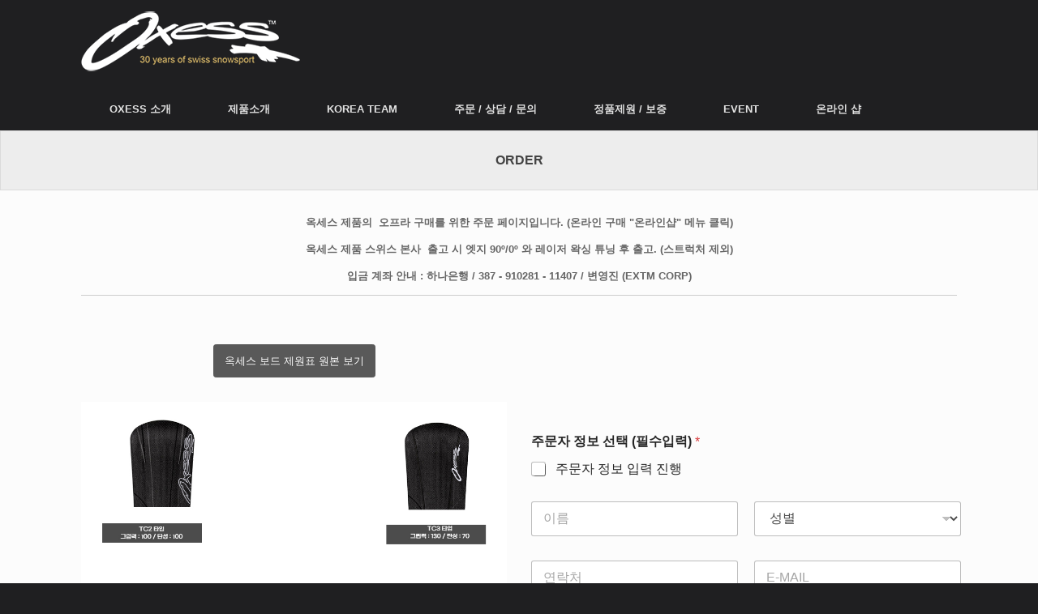

--- FILE ---
content_type: text/html; charset=UTF-8
request_url: https://oxess.co.kr/order/
body_size: 100380
content:
<!DOCTYPE html>
<html lang="ko-KR">
<head>
	<meta charset="UTF-8" />
	<meta http-equiv="X-UA-Compatible" content="IE=10" />
	<link rel="profile" href="http://gmpg.org/xfn/11" />
	<link rel="pingback" href="https://oxess.co.kr/xmlrpc.php" />
	<title>ORDER &#8211; 옥세스 스노보드 l OXESS KOREA</title>
<meta name='robots' content='max-image-preview:large' />
<link rel='dns-prefetch' href='//fonts.googleapis.com' />
<link rel="alternate" type="application/rss+xml" title="옥세스 스노보드 l OXESS KOREA &raquo; 피드" href="https://oxess.co.kr/feed/" />
<link rel="alternate" type="application/rss+xml" title="옥세스 스노보드 l OXESS KOREA &raquo; 댓글 피드" href="https://oxess.co.kr/comments/feed/" />
<link rel="alternate" title="oEmbed (JSON)" type="application/json+oembed" href="https://oxess.co.kr/wp-json/oembed/1.0/embed?url=https%3A%2F%2Foxess.co.kr%2Forder%2F" />
<link rel="alternate" title="oEmbed (XML)" type="text/xml+oembed" href="https://oxess.co.kr/wp-json/oembed/1.0/embed?url=https%3A%2F%2Foxess.co.kr%2Forder%2F&#038;format=xml" />
<style id='wp-img-auto-sizes-contain-inline-css' type='text/css'>
img:is([sizes=auto i],[sizes^="auto," i]){contain-intrinsic-size:3000px 1500px}
/*# sourceURL=wp-img-auto-sizes-contain-inline-css */
</style>
<link rel='stylesheet' id='wp1s-frontend-style-css' href='https://oxess.co.kr/wp-content/plugins/wp-1-slider/css/wp1s-frontend-style.css?ver=1.3.1' type='text/css' media='all' />
<link rel='stylesheet' id='wp1s-bxslider-style-css' href='https://oxess.co.kr/wp-content/plugins/wp-1-slider/css/jquery.bxslider.css?ver=1.3.1' type='text/css' media='all' />
<link rel='stylesheet' id='wp1s-responsive-style-css' href='https://oxess.co.kr/wp-content/plugins/wp-1-slider/css/wp1s-responsive.css?ver=1.3.1' type='text/css' media='all' />
<style id='wp-emoji-styles-inline-css' type='text/css'>

	img.wp-smiley, img.emoji {
		display: inline !important;
		border: none !important;
		box-shadow: none !important;
		height: 1em !important;
		width: 1em !important;
		margin: 0 0.07em !important;
		vertical-align: -0.1em !important;
		background: none !important;
		padding: 0 !important;
	}
/*# sourceURL=wp-emoji-styles-inline-css */
</style>
<style id='wp-block-library-inline-css' type='text/css'>
:root{--wp-block-synced-color:#7a00df;--wp-block-synced-color--rgb:122,0,223;--wp-bound-block-color:var(--wp-block-synced-color);--wp-editor-canvas-background:#ddd;--wp-admin-theme-color:#007cba;--wp-admin-theme-color--rgb:0,124,186;--wp-admin-theme-color-darker-10:#006ba1;--wp-admin-theme-color-darker-10--rgb:0,107,160.5;--wp-admin-theme-color-darker-20:#005a87;--wp-admin-theme-color-darker-20--rgb:0,90,135;--wp-admin-border-width-focus:2px}@media (min-resolution:192dpi){:root{--wp-admin-border-width-focus:1.5px}}.wp-element-button{cursor:pointer}:root .has-very-light-gray-background-color{background-color:#eee}:root .has-very-dark-gray-background-color{background-color:#313131}:root .has-very-light-gray-color{color:#eee}:root .has-very-dark-gray-color{color:#313131}:root .has-vivid-green-cyan-to-vivid-cyan-blue-gradient-background{background:linear-gradient(135deg,#00d084,#0693e3)}:root .has-purple-crush-gradient-background{background:linear-gradient(135deg,#34e2e4,#4721fb 50%,#ab1dfe)}:root .has-hazy-dawn-gradient-background{background:linear-gradient(135deg,#faaca8,#dad0ec)}:root .has-subdued-olive-gradient-background{background:linear-gradient(135deg,#fafae1,#67a671)}:root .has-atomic-cream-gradient-background{background:linear-gradient(135deg,#fdd79a,#004a59)}:root .has-nightshade-gradient-background{background:linear-gradient(135deg,#330968,#31cdcf)}:root .has-midnight-gradient-background{background:linear-gradient(135deg,#020381,#2874fc)}:root{--wp--preset--font-size--normal:16px;--wp--preset--font-size--huge:42px}.has-regular-font-size{font-size:1em}.has-larger-font-size{font-size:2.625em}.has-normal-font-size{font-size:var(--wp--preset--font-size--normal)}.has-huge-font-size{font-size:var(--wp--preset--font-size--huge)}.has-text-align-center{text-align:center}.has-text-align-left{text-align:left}.has-text-align-right{text-align:right}.has-fit-text{white-space:nowrap!important}#end-resizable-editor-section{display:none}.aligncenter{clear:both}.items-justified-left{justify-content:flex-start}.items-justified-center{justify-content:center}.items-justified-right{justify-content:flex-end}.items-justified-space-between{justify-content:space-between}.screen-reader-text{border:0;clip-path:inset(50%);height:1px;margin:-1px;overflow:hidden;padding:0;position:absolute;width:1px;word-wrap:normal!important}.screen-reader-text:focus{background-color:#ddd;clip-path:none;color:#444;display:block;font-size:1em;height:auto;left:5px;line-height:normal;padding:15px 23px 14px;text-decoration:none;top:5px;width:auto;z-index:100000}html :where(.has-border-color){border-style:solid}html :where([style*=border-top-color]){border-top-style:solid}html :where([style*=border-right-color]){border-right-style:solid}html :where([style*=border-bottom-color]){border-bottom-style:solid}html :where([style*=border-left-color]){border-left-style:solid}html :where([style*=border-width]){border-style:solid}html :where([style*=border-top-width]){border-top-style:solid}html :where([style*=border-right-width]){border-right-style:solid}html :where([style*=border-bottom-width]){border-bottom-style:solid}html :where([style*=border-left-width]){border-left-style:solid}html :where(img[class*=wp-image-]){height:auto;max-width:100%}:where(figure){margin:0 0 1em}html :where(.is-position-sticky){--wp-admin--admin-bar--position-offset:var(--wp-admin--admin-bar--height,0px)}@media screen and (max-width:600px){html :where(.is-position-sticky){--wp-admin--admin-bar--position-offset:0px}}

/*# sourceURL=wp-block-library-inline-css */
</style><style id='global-styles-inline-css' type='text/css'>
:root{--wp--preset--aspect-ratio--square: 1;--wp--preset--aspect-ratio--4-3: 4/3;--wp--preset--aspect-ratio--3-4: 3/4;--wp--preset--aspect-ratio--3-2: 3/2;--wp--preset--aspect-ratio--2-3: 2/3;--wp--preset--aspect-ratio--16-9: 16/9;--wp--preset--aspect-ratio--9-16: 9/16;--wp--preset--color--black: #000000;--wp--preset--color--cyan-bluish-gray: #abb8c3;--wp--preset--color--white: #ffffff;--wp--preset--color--pale-pink: #f78da7;--wp--preset--color--vivid-red: #cf2e2e;--wp--preset--color--luminous-vivid-orange: #ff6900;--wp--preset--color--luminous-vivid-amber: #fcb900;--wp--preset--color--light-green-cyan: #7bdcb5;--wp--preset--color--vivid-green-cyan: #00d084;--wp--preset--color--pale-cyan-blue: #8ed1fc;--wp--preset--color--vivid-cyan-blue: #0693e3;--wp--preset--color--vivid-purple: #9b51e0;--wp--preset--gradient--vivid-cyan-blue-to-vivid-purple: linear-gradient(135deg,rgb(6,147,227) 0%,rgb(155,81,224) 100%);--wp--preset--gradient--light-green-cyan-to-vivid-green-cyan: linear-gradient(135deg,rgb(122,220,180) 0%,rgb(0,208,130) 100%);--wp--preset--gradient--luminous-vivid-amber-to-luminous-vivid-orange: linear-gradient(135deg,rgb(252,185,0) 0%,rgb(255,105,0) 100%);--wp--preset--gradient--luminous-vivid-orange-to-vivid-red: linear-gradient(135deg,rgb(255,105,0) 0%,rgb(207,46,46) 100%);--wp--preset--gradient--very-light-gray-to-cyan-bluish-gray: linear-gradient(135deg,rgb(238,238,238) 0%,rgb(169,184,195) 100%);--wp--preset--gradient--cool-to-warm-spectrum: linear-gradient(135deg,rgb(74,234,220) 0%,rgb(151,120,209) 20%,rgb(207,42,186) 40%,rgb(238,44,130) 60%,rgb(251,105,98) 80%,rgb(254,248,76) 100%);--wp--preset--gradient--blush-light-purple: linear-gradient(135deg,rgb(255,206,236) 0%,rgb(152,150,240) 100%);--wp--preset--gradient--blush-bordeaux: linear-gradient(135deg,rgb(254,205,165) 0%,rgb(254,45,45) 50%,rgb(107,0,62) 100%);--wp--preset--gradient--luminous-dusk: linear-gradient(135deg,rgb(255,203,112) 0%,rgb(199,81,192) 50%,rgb(65,88,208) 100%);--wp--preset--gradient--pale-ocean: linear-gradient(135deg,rgb(255,245,203) 0%,rgb(182,227,212) 50%,rgb(51,167,181) 100%);--wp--preset--gradient--electric-grass: linear-gradient(135deg,rgb(202,248,128) 0%,rgb(113,206,126) 100%);--wp--preset--gradient--midnight: linear-gradient(135deg,rgb(2,3,129) 0%,rgb(40,116,252) 100%);--wp--preset--font-size--small: 13px;--wp--preset--font-size--medium: 20px;--wp--preset--font-size--large: 36px;--wp--preset--font-size--x-large: 42px;--wp--preset--spacing--20: 0.44rem;--wp--preset--spacing--30: 0.67rem;--wp--preset--spacing--40: 1rem;--wp--preset--spacing--50: 1.5rem;--wp--preset--spacing--60: 2.25rem;--wp--preset--spacing--70: 3.38rem;--wp--preset--spacing--80: 5.06rem;--wp--preset--shadow--natural: 6px 6px 9px rgba(0, 0, 0, 0.2);--wp--preset--shadow--deep: 12px 12px 50px rgba(0, 0, 0, 0.4);--wp--preset--shadow--sharp: 6px 6px 0px rgba(0, 0, 0, 0.2);--wp--preset--shadow--outlined: 6px 6px 0px -3px rgb(255, 255, 255), 6px 6px rgb(0, 0, 0);--wp--preset--shadow--crisp: 6px 6px 0px rgb(0, 0, 0);}:where(.is-layout-flex){gap: 0.5em;}:where(.is-layout-grid){gap: 0.5em;}body .is-layout-flex{display: flex;}.is-layout-flex{flex-wrap: wrap;align-items: center;}.is-layout-flex > :is(*, div){margin: 0;}body .is-layout-grid{display: grid;}.is-layout-grid > :is(*, div){margin: 0;}:where(.wp-block-columns.is-layout-flex){gap: 2em;}:where(.wp-block-columns.is-layout-grid){gap: 2em;}:where(.wp-block-post-template.is-layout-flex){gap: 1.25em;}:where(.wp-block-post-template.is-layout-grid){gap: 1.25em;}.has-black-color{color: var(--wp--preset--color--black) !important;}.has-cyan-bluish-gray-color{color: var(--wp--preset--color--cyan-bluish-gray) !important;}.has-white-color{color: var(--wp--preset--color--white) !important;}.has-pale-pink-color{color: var(--wp--preset--color--pale-pink) !important;}.has-vivid-red-color{color: var(--wp--preset--color--vivid-red) !important;}.has-luminous-vivid-orange-color{color: var(--wp--preset--color--luminous-vivid-orange) !important;}.has-luminous-vivid-amber-color{color: var(--wp--preset--color--luminous-vivid-amber) !important;}.has-light-green-cyan-color{color: var(--wp--preset--color--light-green-cyan) !important;}.has-vivid-green-cyan-color{color: var(--wp--preset--color--vivid-green-cyan) !important;}.has-pale-cyan-blue-color{color: var(--wp--preset--color--pale-cyan-blue) !important;}.has-vivid-cyan-blue-color{color: var(--wp--preset--color--vivid-cyan-blue) !important;}.has-vivid-purple-color{color: var(--wp--preset--color--vivid-purple) !important;}.has-black-background-color{background-color: var(--wp--preset--color--black) !important;}.has-cyan-bluish-gray-background-color{background-color: var(--wp--preset--color--cyan-bluish-gray) !important;}.has-white-background-color{background-color: var(--wp--preset--color--white) !important;}.has-pale-pink-background-color{background-color: var(--wp--preset--color--pale-pink) !important;}.has-vivid-red-background-color{background-color: var(--wp--preset--color--vivid-red) !important;}.has-luminous-vivid-orange-background-color{background-color: var(--wp--preset--color--luminous-vivid-orange) !important;}.has-luminous-vivid-amber-background-color{background-color: var(--wp--preset--color--luminous-vivid-amber) !important;}.has-light-green-cyan-background-color{background-color: var(--wp--preset--color--light-green-cyan) !important;}.has-vivid-green-cyan-background-color{background-color: var(--wp--preset--color--vivid-green-cyan) !important;}.has-pale-cyan-blue-background-color{background-color: var(--wp--preset--color--pale-cyan-blue) !important;}.has-vivid-cyan-blue-background-color{background-color: var(--wp--preset--color--vivid-cyan-blue) !important;}.has-vivid-purple-background-color{background-color: var(--wp--preset--color--vivid-purple) !important;}.has-black-border-color{border-color: var(--wp--preset--color--black) !important;}.has-cyan-bluish-gray-border-color{border-color: var(--wp--preset--color--cyan-bluish-gray) !important;}.has-white-border-color{border-color: var(--wp--preset--color--white) !important;}.has-pale-pink-border-color{border-color: var(--wp--preset--color--pale-pink) !important;}.has-vivid-red-border-color{border-color: var(--wp--preset--color--vivid-red) !important;}.has-luminous-vivid-orange-border-color{border-color: var(--wp--preset--color--luminous-vivid-orange) !important;}.has-luminous-vivid-amber-border-color{border-color: var(--wp--preset--color--luminous-vivid-amber) !important;}.has-light-green-cyan-border-color{border-color: var(--wp--preset--color--light-green-cyan) !important;}.has-vivid-green-cyan-border-color{border-color: var(--wp--preset--color--vivid-green-cyan) !important;}.has-pale-cyan-blue-border-color{border-color: var(--wp--preset--color--pale-cyan-blue) !important;}.has-vivid-cyan-blue-border-color{border-color: var(--wp--preset--color--vivid-cyan-blue) !important;}.has-vivid-purple-border-color{border-color: var(--wp--preset--color--vivid-purple) !important;}.has-vivid-cyan-blue-to-vivid-purple-gradient-background{background: var(--wp--preset--gradient--vivid-cyan-blue-to-vivid-purple) !important;}.has-light-green-cyan-to-vivid-green-cyan-gradient-background{background: var(--wp--preset--gradient--light-green-cyan-to-vivid-green-cyan) !important;}.has-luminous-vivid-amber-to-luminous-vivid-orange-gradient-background{background: var(--wp--preset--gradient--luminous-vivid-amber-to-luminous-vivid-orange) !important;}.has-luminous-vivid-orange-to-vivid-red-gradient-background{background: var(--wp--preset--gradient--luminous-vivid-orange-to-vivid-red) !important;}.has-very-light-gray-to-cyan-bluish-gray-gradient-background{background: var(--wp--preset--gradient--very-light-gray-to-cyan-bluish-gray) !important;}.has-cool-to-warm-spectrum-gradient-background{background: var(--wp--preset--gradient--cool-to-warm-spectrum) !important;}.has-blush-light-purple-gradient-background{background: var(--wp--preset--gradient--blush-light-purple) !important;}.has-blush-bordeaux-gradient-background{background: var(--wp--preset--gradient--blush-bordeaux) !important;}.has-luminous-dusk-gradient-background{background: var(--wp--preset--gradient--luminous-dusk) !important;}.has-pale-ocean-gradient-background{background: var(--wp--preset--gradient--pale-ocean) !important;}.has-electric-grass-gradient-background{background: var(--wp--preset--gradient--electric-grass) !important;}.has-midnight-gradient-background{background: var(--wp--preset--gradient--midnight) !important;}.has-small-font-size{font-size: var(--wp--preset--font-size--small) !important;}.has-medium-font-size{font-size: var(--wp--preset--font-size--medium) !important;}.has-large-font-size{font-size: var(--wp--preset--font-size--large) !important;}.has-x-large-font-size{font-size: var(--wp--preset--font-size--x-large) !important;}
/*# sourceURL=global-styles-inline-css */
</style>

<style id='classic-theme-styles-inline-css' type='text/css'>
/*! This file is auto-generated */
.wp-block-button__link{color:#fff;background-color:#32373c;border-radius:9999px;box-shadow:none;text-decoration:none;padding:calc(.667em + 2px) calc(1.333em + 2px);font-size:1.125em}.wp-block-file__button{background:#32373c;color:#fff;text-decoration:none}
/*# sourceURL=/wp-includes/css/classic-themes.min.css */
</style>
<link rel='stylesheet' id='contact-form-7-css' href='https://oxess.co.kr/wp-content/plugins/contact-form-7/includes/css/styles.css?ver=6.1.4' type='text/css' media='all' />
<link rel='stylesheet' id='siteorigin-panels-front-css' href='https://oxess.co.kr/wp-content/plugins/siteorigin-panels/css/front-flex.min.css?ver=2.33.4' type='text/css' media='all' />
<link rel='stylesheet' id='sow-button-base-css' href='https://oxess.co.kr/wp-content/plugins/so-widgets-bundle/widgets/button/css/style.css?ver=1.70.3' type='text/css' media='all' />
<link rel='stylesheet' id='sow-button-flat-f8fe919fcc96-11510-css' href='https://oxess.co.kr/wp-content/uploads/siteorigin-widgets/sow-button-flat-f8fe919fcc96-11510.css?ver=6.9' type='text/css' media='all' />
<link rel='stylesheet' id='wp-faq-public-style-css' href='https://oxess.co.kr/wp-content/plugins/sp-faq/assets/css/wp-faq-public.css?ver=3.9.4' type='text/css' media='all' />
<link rel='stylesheet' id='woocommerce-layout-css' href='https://oxess.co.kr/wp-content/plugins/woocommerce/assets/css/woocommerce-layout.css?ver=10.4.3' type='text/css' media='all' />
<link rel='stylesheet' id='woocommerce-smallscreen-css' href='https://oxess.co.kr/wp-content/plugins/woocommerce/assets/css/woocommerce-smallscreen.css?ver=10.4.3' type='text/css' media='only screen and (max-width: 768px)' />
<link rel='stylesheet' id='woocommerce-general-css' href='https://oxess.co.kr/wp-content/plugins/woocommerce/assets/css/woocommerce.css?ver=10.4.3' type='text/css' media='all' />
<style id='woocommerce-inline-inline-css' type='text/css'>
.woocommerce form .form-row .required { visibility: visible; }
/*# sourceURL=woocommerce-inline-inline-css */
</style>
<link rel='stylesheet' id='wpbaw-public-style-css' href='https://oxess.co.kr/wp-content/plugins/wp-blog-and-widgets/assets/css/wpbaw-public.css?ver=2.6.6' type='text/css' media='all' />
<link rel='stylesheet' id='wpcp-slick-css' href='https://oxess.co.kr/wp-content/plugins/wp-carousel-pro/public/css/slick.min.css?ver=3.0.4.1' type='text/css' media='all' />
<link rel='stylesheet' id='wpcp-bx-slider-css-css' href='https://oxess.co.kr/wp-content/plugins/wp-carousel-pro/public/css/jquery.bxslider.min.css?ver=3.0.4.1' type='text/css' media='all' />
<link rel='stylesheet' id='wp-carousel-pro-fontawesome-css' href='https://oxess.co.kr/wp-content/plugins/wp-carousel-pro/public/css/font-awesome.min.css?ver=3.0.4.1' type='text/css' media='all' />
<link rel='stylesheet' id='wpcp-magnific-popup-css' href='https://oxess.co.kr/wp-content/plugins/wp-carousel-pro/public/css/magnific-popup.min.css?ver=3.0.4.1' type='text/css' media='all' />
<link rel='stylesheet' id='wp-carousel-pro-css' href='https://oxess.co.kr/wp-content/plugins/wp-carousel-pro/public/css/wp-carousel-pro-public.min.css?ver=3.0.4.1' type='text/css' media='all' />
<link rel='stylesheet' id='vantage-style-css' href='https://oxess.co.kr/wp-content/themes/vantage/style.css?ver=2.6' type='text/css' media='all' />
<link rel='stylesheet' id='font-awesome-css' href='https://oxess.co.kr/wp-content/themes/vantage/fontawesome/css/font-awesome.css?ver=4.6.2' type='text/css' media='all' />
<link rel='stylesheet' id='vantage-woocommerce-css' href='https://oxess.co.kr/wp-content/themes/vantage/css/woocommerce.css?ver=6.9' type='text/css' media='all' />
<link rel='stylesheet' id='siteorigin-mobilenav-css' href='https://oxess.co.kr/wp-content/themes/vantage/inc/mobilenav/css/mobilenav.css?ver=2.6' type='text/css' media='all' />
<link rel='stylesheet' id='wpdreams-asl-basic-css' href='https://oxess.co.kr/wp-content/plugins/ajax-search-lite/css/style.basic.css?ver=4.13.4' type='text/css' media='all' />
<style id='wpdreams-asl-basic-inline-css' type='text/css'>

					div[id*='ajaxsearchlitesettings'].searchsettings .asl_option_inner label {
						font-size: 0px !important;
						color: rgba(0, 0, 0, 0);
					}
					div[id*='ajaxsearchlitesettings'].searchsettings .asl_option_inner label:after {
						font-size: 11px !important;
						position: absolute;
						top: 0;
						left: 0;
						z-index: 1;
					}
					.asl_w_container {
						width: 100%;
						margin: 0px 0px 0px 0px;
						min-width: 200px;
					}
					div[id*='ajaxsearchlite'].asl_m {
						width: 100%;
					}
					div[id*='ajaxsearchliteres'].wpdreams_asl_results div.resdrg span.highlighted {
						font-weight: bold;
						color: rgba(217, 49, 43, 1);
						background-color: rgba(238, 238, 238, 1);
					}
					div[id*='ajaxsearchliteres'].wpdreams_asl_results .results img.asl_image {
						width: 7px;
						height: 7px;
						object-fit: cover;
					}
					div[id*='ajaxsearchlite'].asl_r .results {
						max-height: none;
					}
					div[id*='ajaxsearchlite'].asl_r {
						position: absolute;
					}
				
						.asl_m, .asl_m .probox {
							background-color: rgb(53, 53, 53) !important;
							background-image: none !important;
							-webkit-background-image: none !important;
							-ms-background-image: none !important;
						}
					
						div.asl_r.asl_w.vertical .results .item::after {
							display: block;
							position: absolute;
							bottom: 0;
							content: '';
							height: 1px;
							width: 100%;
							background: #D8D8D8;
						}
						div.asl_r.asl_w.vertical .results .item.asl_last_item::after {
							display: none;
						}
					
/*# sourceURL=wpdreams-asl-basic-inline-css */
</style>
<link rel='stylesheet' id='wpdreams-asl-instance-css' href='https://oxess.co.kr/wp-content/plugins/ajax-search-lite/css/style-simple-grey.css?ver=4.13.4' type='text/css' media='all' />
<link rel='stylesheet' id='mlk_pc/css/woocommerce-css' href='https://oxess.co.kr/wp-content/plugins/product-configurator-for-woocommerce/assets/css/woocommerce.css?ver=1.5.10' type='text/css' media='all' />
<link rel='stylesheet' id='SP_WPCP-google-web-fonts-sp_wpcp_shortcode_options-css' href='//fonts.googleapis.com/css?family=Open+Sans%3A600%7COpen+Sans%3A600%7COpen+Sans%3A400n%7COpen+Sans%3A600%7COpen+Sans%3A400%7COpen+Sans%3A600%7COpen+Sans%3A400%7COpen+Sans%3A600%7COpen+Sans%3A400%7COpen+Sans%3A400%7COpen+Sans%3A700%7COpen+Sans%3A600' type='text/css' media='all' />
<script type="text/javascript" src="https://oxess.co.kr/wp-includes/js/jquery/jquery.min.js?ver=3.7.1" id="jquery-core-js"></script>
<script type="text/javascript" src="https://oxess.co.kr/wp-includes/js/jquery/jquery-migrate.min.js?ver=3.4.1" id="jquery-migrate-js"></script>
<script type="text/javascript" src="https://oxess.co.kr/wp-content/plugins/wp-1-slider/js/jquery.fitvids.js?ver=1.3.1" id="wp1s-jquery-video-js"></script>
<script type="text/javascript" src="https://oxess.co.kr/wp-content/plugins/wp-1-slider/js/jquery.bxslider.min.js?ver=1.3.1" id="wp1s-jquery-bxslider-min-js"></script>
<script type="text/javascript" src="https://oxess.co.kr/wp-content/plugins/wp-1-slider/js/wp1s-frontend-script.js?ver=1.3.1" id="wp1s-frontend-script-js"></script>
<script type="text/javascript" src="https://oxess.co.kr/wp-content/plugins/woocommerce/assets/js/jquery-blockui/jquery.blockUI.min.js?ver=2.7.0-wc.10.4.3" id="wc-jquery-blockui-js" defer="defer" data-wp-strategy="defer"></script>
<script type="text/javascript" id="wc-add-to-cart-js-extra">
/* <![CDATA[ */
var wc_add_to_cart_params = {"ajax_url":"/wp-admin/admin-ajax.php","wc_ajax_url":"/?wc-ajax=%%endpoint%%","i18n_view_cart":"\uc7a5\ubc14\uad6c\ub2c8 \ubcf4\uae30","cart_url":"https://oxess.co.kr/?page_id=23433","is_cart":"","cart_redirect_after_add":"no"};
//# sourceURL=wc-add-to-cart-js-extra
/* ]]> */
</script>
<script type="text/javascript" src="https://oxess.co.kr/wp-content/plugins/woocommerce/assets/js/frontend/add-to-cart.min.js?ver=10.4.3" id="wc-add-to-cart-js" defer="defer" data-wp-strategy="defer"></script>
<script type="text/javascript" src="https://oxess.co.kr/wp-content/plugins/woocommerce/assets/js/js-cookie/js.cookie.min.js?ver=2.1.4-wc.10.4.3" id="wc-js-cookie-js" defer="defer" data-wp-strategy="defer"></script>
<script type="text/javascript" id="woocommerce-js-extra">
/* <![CDATA[ */
var woocommerce_params = {"ajax_url":"/wp-admin/admin-ajax.php","wc_ajax_url":"/?wc-ajax=%%endpoint%%","i18n_password_show":"\ube44\ubc00\ubc88\ud638 \ud45c\uc2dc","i18n_password_hide":"\ube44\ubc00\ubc88\ud638 \uc228\uae30\uae30"};
//# sourceURL=woocommerce-js-extra
/* ]]> */
</script>
<script type="text/javascript" src="https://oxess.co.kr/wp-content/plugins/woocommerce/assets/js/frontend/woocommerce.min.js?ver=10.4.3" id="woocommerce-js" defer="defer" data-wp-strategy="defer"></script>
<script type="text/javascript" src="https://oxess.co.kr/wp-content/themes/vantage/js/jquery.flexslider.min.js?ver=2.1" id="jquery-flexslider-js"></script>
<script type="text/javascript" src="https://oxess.co.kr/wp-content/themes/vantage/js/jquery.touchSwipe.min.js?ver=1.6.6" id="jquery-touchswipe-js"></script>
<script type="text/javascript" src="https://oxess.co.kr/wp-content/themes/vantage/js/jquery.theme-main.min.js?ver=2.6" id="vantage-main-js"></script>
<script type="text/javascript" src="https://oxess.co.kr/wp-content/themes/vantage/js/jquery.fitvids.min.js?ver=1.0" id="jquery-fitvids-js"></script>
<script type="text/javascript" id="siteorigin-mobilenav-js-extra">
/* <![CDATA[ */
var mobileNav = {"search":"","text":{"navigate":"Menu","back":"Back","close":"Close"},"nextIconUrl":"https://oxess.co.kr/wp-content/themes/vantage/inc/mobilenav/images/next.png","mobileMenuClose":"\u003Ci class=\"fa fa-times\"\u003E\u003C/i\u003E"};
//# sourceURL=siteorigin-mobilenav-js-extra
/* ]]> */
</script>
<script type="text/javascript" src="https://oxess.co.kr/wp-content/themes/vantage/inc/mobilenav/js/mobilenav.min.js?ver=2.6" id="siteorigin-mobilenav-js"></script>
<script type="text/javascript" src="https://oxess.co.kr/wp-content/themes/vantage/premium/addons/ajax-comments/js/ajax-comments.min.js?ver=2.6" id="siteorigin-ajax-comments-js"></script>
<script type="text/javascript" id="mkl_pc/general-js-extra">
/* <![CDATA[ */
var mkl_pc_general = {"ajaxurl":"https://oxess.co.kr/wp-admin/admin-ajax.php"};
//# sourceURL=mkl_pc%2Fgeneral-js-extra
/* ]]> */
</script>
<script type="text/javascript" src="https://oxess.co.kr/wp-content/plugins/product-configurator-for-woocommerce/assets/js/general.min.js?ver=1766555789" id="mkl_pc/general-js"></script>
<link rel="https://api.w.org/" href="https://oxess.co.kr/wp-json/" /><link rel="alternate" title="JSON" type="application/json" href="https://oxess.co.kr/wp-json/wp/v2/pages/11510" /><link rel="EditURI" type="application/rsd+xml" title="RSD" href="https://oxess.co.kr/xmlrpc.php?rsd" />
<meta name="generator" content="WordPress 6.9" />
<meta name="generator" content="WooCommerce 10.4.3" />
<link rel="canonical" href="https://oxess.co.kr/order/" />
<link rel='shortlink' href='https://oxess.co.kr/?p=11510' />
        <script type="text/javascript">
            (function () {
                window.lsow_fs = {can_use_premium_code: false};
            })();
        </script>
        <meta name="viewport" content="width=device-width, initial-scale=1" />		<style type="text/css">
			.so-mobilenav-mobile + * { display: none; }
			@media screen and (max-width: 480px) { .so-mobilenav-mobile + * { display: block; } .so-mobilenav-standard + * { display: none; } }
		</style>
		<noscript><style>.woocommerce-product-gallery{ opacity: 1 !important; }</style></noscript>
					<link rel="preconnect" href="https://fonts.gstatic.com" crossorigin />
				<link rel="preload" as="style" href="//fonts.googleapis.com/css?family=Open+Sans&display=swap" />
								<link rel="stylesheet" href="//fonts.googleapis.com/css?family=Open+Sans&display=swap" media="all" />
				<!-- All in one Favicon 4.8 --><link rel="icon" href="https://oxess.co.kr/wp-content/uploads/2023/04/fbc.png" type="image/png"/>
	<style type="text/css" media="screen">
		#footer-widgets .widget { width: 25%; }
		#masthead-widgets .widget { width: 100%; }
	</style>
	<style media="all" id="siteorigin-panels-layouts-head">/* Layout 11510 */ #pgc-11510-0-0 , #pgc-11510-1-0 { width:100%;width:calc(100% - ( 0 * 30px ) ) } #pg-11510-0 , #pg-11510-1 , #pg-11510-2 , #pl-11510 .so-panel { margin-bottom:30px } #pgc-11510-2-0 , #pgc-11510-2-1 , #pgc-11510-3-0 , #pgc-11510-3-1 { width:50%;width:calc(50% - ( 0.5 * 30px ) ) } #pl-11510 #panel-11510-2-0-0 { margin:10px 0px 0px 0px } #pl-11510 .so-panel:last-of-type { margin-bottom:0px } #pg-11510-0> .panel-row-style { padding:0px 0px 0px 0px } #pg-11510-0.panel-has-style > .panel-row-style, #pg-11510-0.panel-no-style , #pg-11510-2.panel-has-style > .panel-row-style, #pg-11510-2.panel-no-style , #pg-11510-3.panel-has-style > .panel-row-style, #pg-11510-3.panel-no-style { -webkit-align-items:flex-start;align-items:flex-start } #pgc-11510-0-0 { align-self:auto } #panel-11510-0-0-0> .panel-widget-style { background-color:#ededed;border:1px solid #dbdbdb;padding:10px 0px 10px 0px } @media (max-width:780px){ #pg-11510-0.panel-no-style, #pg-11510-0.panel-has-style > .panel-row-style, #pg-11510-0 , #pg-11510-1.panel-no-style, #pg-11510-1.panel-has-style > .panel-row-style, #pg-11510-1 , #pg-11510-2.panel-no-style, #pg-11510-2.panel-has-style > .panel-row-style, #pg-11510-2 , #pg-11510-3.panel-no-style, #pg-11510-3.panel-has-style > .panel-row-style, #pg-11510-3 { -webkit-flex-direction:column;-ms-flex-direction:column;flex-direction:column } #pg-11510-0 > .panel-grid-cell , #pg-11510-0 > .panel-row-style > .panel-grid-cell , #pg-11510-1 > .panel-grid-cell , #pg-11510-1 > .panel-row-style > .panel-grid-cell , #pg-11510-2 > .panel-grid-cell , #pg-11510-2 > .panel-row-style > .panel-grid-cell , #pg-11510-3 > .panel-grid-cell , #pg-11510-3 > .panel-row-style > .panel-grid-cell { width:100%;margin-right:0 } #pgc-11510-2-0 , #pgc-11510-3-0 { margin-bottom:30px } #pl-11510 .panel-grid-cell { padding:0 } #pl-11510 .panel-grid .panel-grid-cell-empty { display:none } #pl-11510 .panel-grid .panel-grid-cell-mobile-last { margin-bottom:0px }  } </style><style type="text/css" id="vantage-footer-widgets">#footer-widgets aside { width : 25%; } </style> <style type="text/css" id="customizer-css">#masthead .hgroup h1, #masthead.masthead-logo-in-menu .logo > h1 { font-size: px } .entry-content h2 { font-size: 20px } .entry-content h3 { font-size: 18px } .entry-content h4 { font-size: 16px } .entry-content h5 { font-size: 14px } .entry-content h6 { font-size: 12px } #masthead .hgroup { padding-top: 14px; padding-bottom: 14px } .entry-content a, .entry-content a:visited, #secondary a, #secondary a:visited, #masthead .hgroup a, #masthead .hgroup a:visited, .comment-form .logged-in-as a, .comment-form .logged-in-as a:visited { color: #000000 } .entry-content a:hover, .entry-content a:focus, .entry-content a:active, #secondary a:hover, #masthead .hgroup a:hover, #masthead .hgroup a:focus, #masthead .hgroup a:active, .comment-form .logged-in-as a:hover, .comment-form .logged-in-as a:focus, .comment-form .logged-in-as a:active { color: #ea3a3a } .main-navigation { background-color: #1f1f21 } .main-navigation ul li:hover > a, #search-icon #search-icon-icon:hover { background-color: #1f1f21 } .main-navigation ul li:hover > a, .main-navigation ul li:hover > a [class^="fa fa-"] { color: #cc4545 } .main-navigation ul ul li:hover > a { background-color: #1f1f21; color: #cc4545 } a.button, button, html input[type="button"], input[type="reset"], input[type="submit"], .post-navigation a, #image-navigation a, article.post .more-link, article.page .more-link, .paging-navigation a, .woocommerce #page-wrapper .button, .woocommerce a.button, .woocommerce .checkout-button, .woocommerce input.button, #infinite-handle span button { text-shadow: none } a.button, button, html input[type="button"], input[type="reset"], input[type="submit"], .post-navigation a, #image-navigation a, article.post .more-link, article.page .more-link, .paging-navigation a, .woocommerce #page-wrapper .button, .woocommerce a.button, .woocommerce .checkout-button, .woocommerce input.button, .woocommerce #respond input#submit.alt, .woocommerce a.button.alt, .woocommerce button.button.alt, .woocommerce input.button.alt, #infinite-handle span { -webkit-box-shadow: none; -moz-box-shadow: none; box-shadow: none } .woocommerce #respond input#submit.alt, .woocommerce a.button.alt, .woocommerce button.button.alt, .woocommerce input.button.alt { background: #595959 } .woocommerce #respond input#submit.alt:hover, .woocommerce a.button.alt:hover, .woocommerce button.button.alt:hover, .woocommerce input.button.alt:hover { background: #595959; opacity: 0.75 } .woocommerce #respond input#submit.alt:focus, .woocommerce a.button.alt:focus, .woocommerce button.button.alt:focus, .woocommerce input.button.alt:focus { background: #595959; opacity: 0.75 } #masthead { background-color: #1f1f21 } #colophon, body.layout-full { background-color: #1f1f21 } #colophon { background-size: cover } #footer-widgets .widget a, #footer-widgets .widget a:visited { color: #cc4545 } #scroll-to-top .vantage-icon-arrow-up { color: #000000 } #scroll-to-top { background: #777777 } </style><link rel='stylesheet' id='wc-blocks-style-css' href='https://oxess.co.kr/wp-content/plugins/woocommerce/assets/client/blocks/wc-blocks.css?ver=wc-10.4.3' type='text/css' media='all' />
<link rel='stylesheet' id='so-css-vantage-css' href='https://oxess.co.kr/wp-content/uploads/so-css/so-css-vantage.css?ver=1720579892' type='text/css' media='all' />
<link rel='stylesheet' id='wpforms-modern-full-css' href='https://oxess.co.kr/wp-content/plugins/wpforms-lite/assets/css/frontend/modern/wpforms-full.min.css?ver=1.9.8.7' type='text/css' media='all' />
<style id='wpforms-modern-full-inline-css' type='text/css'>
:root {
				--wpforms-field-border-radius: 3px;
--wpforms-field-border-style: solid;
--wpforms-field-border-size: 1px;
--wpforms-field-background-color: #ffffff;
--wpforms-field-border-color: rgba( 0, 0, 0, 0.25 );
--wpforms-field-border-color-spare: rgba( 0, 0, 0, 0.25 );
--wpforms-field-text-color: rgba( 0, 0, 0, 0.7 );
--wpforms-field-menu-color: #ffffff;
--wpforms-label-color: rgba( 0, 0, 0, 0.85 );
--wpforms-label-sublabel-color: rgba( 0, 0, 0, 0.55 );
--wpforms-label-error-color: #d63637;
--wpforms-button-border-radius: 3px;
--wpforms-button-border-style: none;
--wpforms-button-border-size: 1px;
--wpforms-button-background-color: #066aab;
--wpforms-button-border-color: #066aab;
--wpforms-button-text-color: #ffffff;
--wpforms-page-break-color: #066aab;
--wpforms-background-image: none;
--wpforms-background-position: center center;
--wpforms-background-repeat: no-repeat;
--wpforms-background-size: cover;
--wpforms-background-width: 100px;
--wpforms-background-height: 100px;
--wpforms-background-color: rgba( 0, 0, 0, 0 );
--wpforms-background-url: none;
--wpforms-container-padding: 0px;
--wpforms-container-border-style: none;
--wpforms-container-border-width: 1px;
--wpforms-container-border-color: #000000;
--wpforms-container-border-radius: 3px;
--wpforms-field-size-input-height: 43px;
--wpforms-field-size-input-spacing: 15px;
--wpforms-field-size-font-size: 16px;
--wpforms-field-size-line-height: 19px;
--wpforms-field-size-padding-h: 14px;
--wpforms-field-size-checkbox-size: 16px;
--wpforms-field-size-sublabel-spacing: 5px;
--wpforms-field-size-icon-size: 1;
--wpforms-label-size-font-size: 16px;
--wpforms-label-size-line-height: 19px;
--wpforms-label-size-sublabel-font-size: 14px;
--wpforms-label-size-sublabel-line-height: 17px;
--wpforms-button-size-font-size: 17px;
--wpforms-button-size-height: 41px;
--wpforms-button-size-padding-h: 15px;
--wpforms-button-size-margin-top: 10px;
--wpforms-container-shadow-size-box-shadow: none;
			}
/*# sourceURL=wpforms-modern-full-inline-css */
</style>
</head>

<body class="wp-singular page-template-default page page-id-11510 wp-custom-logo wp-theme-vantage theme-vantage siteorigin-panels siteorigin-panels-before-js woocommerce-no-js group-blog responsive layout-full no-js no-sidebar page-layout-default page-layout-no-masthead-margin page-layout-no-footer-margin sidebar-position-none mobilenav">


<div id="page-wrapper">

	
	
		<header id="masthead" class="site-header" role="banner">

	<div class="hgroup full-container ">

		
			<a href="https://oxess.co.kr/" title="옥세스 스노보드 l OXESS KOREA" rel="home" class="logo"><a href="https://oxess.co.kr/" class="custom-logo-link" rel="home"><img width="270" height="75" src="https://oxess.co.kr/wp-content/uploads/2019/06/Oxess_white-270.png" class="custom-logo" alt="옥세스 스노보드 l OXESS KOREA" decoding="async" /></a></a>
			
				<div class="support-text">
									</div>

			
		
	</div><!-- .hgroup.full-container -->

	
<nav role="navigation" class="site-navigation main-navigation primary use-sticky-menu">

	<div class="full-container">
				
					<div id="so-mobilenav-standard-1" data-id="1" class="so-mobilenav-standard"></div><div class="menu-oxess-container"><ul id="menu-oxess" class="menu"><li id="menu-item-22281" class="menu-item menu-item-type-post_type menu-item-object-page menu-item-has-children menu-item-22281"><a href="https://oxess.co.kr/about-us/">OXESS 소개</a>
<ul class="sub-menu">
	<li id="menu-item-24684" class="menu-item menu-item-type-post_type menu-item-object-page menu-item-24684"><a href="https://oxess.co.kr/about-us/">OXESS 소개</a></li>
	<li id="menu-item-24683" class="menu-item menu-item-type-post_type menu-item-object-page menu-item-24683"><a href="https://oxess.co.kr/oxess-x-global-c-sink/">OXESS x C-SINK</a></li>
</ul>
</li>
<li id="menu-item-25498" class="menu-item menu-item-type-post_type menu-item-object-page menu-item-has-children menu-item-25498"><a href="https://oxess.co.kr/products/">제품소개</a>
<ul class="sub-menu">
	<li id="menu-item-26566" class="menu-item menu-item-type-custom menu-item-object-custom menu-item-26566"><a href="https://oxess.co.kr/product-category/virtual-custom/"><span class="icon"></span>가상 커스텀</a></li>
	<li id="menu-item-26366" class="menu-item menu-item-type-post_type menu-item-object-page menu-item-26366"><a href="https://oxess.co.kr/products/">전체 제품</a></li>
	<li id="menu-item-26363" class="menu-item menu-item-type-post_type menu-item-object-page menu-item-has-children menu-item-26363"><a href="https://oxess.co.kr/collections-softboot/">소프트부츠 제품</a>
	<ul class="sub-menu">
		<li id="menu-item-25994" class="menu-item menu-item-type-post_type menu-item-object-page menu-item-25994"><a href="https://oxess.co.kr/bx-2/">BX  [보드 크로스]</a></li>
		<li id="menu-item-26014" class="menu-item menu-item-type-post_type menu-item-object-page menu-item-26014"><a href="https://oxess.co.kr/fx-2/">FX  [프리 라이드]</a></li>
		<li id="menu-item-26008" class="menu-item menu-item-type-post_type menu-item-object-page menu-item-26008"><a href="https://oxess.co.kr/cx/">CX  [소프트 부츠 카빙]</a></li>
		<li id="menu-item-26218" class="menu-item menu-item-type-post_type menu-item-object-page menu-item-26218"><a href="https://oxess.co.kr/am-1/">AM-1 [올 마운틴]</a></li>
		<li id="menu-item-22536" class="menu-item menu-item-type-post_type menu-item-object-page menu-item-22536"><a href="https://oxess.co.kr/p1/">P1 [파우더]</a></li>
	</ul>
</li>
	<li id="menu-item-26362" class="menu-item menu-item-type-post_type menu-item-object-page menu-item-has-children menu-item-26362"><a href="https://oxess.co.kr/collections-hardboot/">하드부츠 제품</a>
	<ul class="sub-menu">
		<li id="menu-item-22535" class="menu-item menu-item-type-post_type menu-item-object-page menu-item-22535"><a href="https://oxess.co.kr/rs-rg/">RS &#038; RG [알파인 레이스]</a></li>
		<li id="menu-item-22534" class="menu-item menu-item-type-post_type menu-item-object-page menu-item-22534"><a href="https://oxess.co.kr/xr/">XR [카빙]</a></li>
		<li id="menu-item-26236" class="menu-item menu-item-type-post_type menu-item-object-page menu-item-26236"><a href="https://oxess.co.kr/sx/">SX [스콸]</a></li>
	</ul>
</li>
	<li id="menu-item-26361" class="menu-item menu-item-type-post_type menu-item-object-page menu-item-has-children menu-item-26361"><a href="https://oxess.co.kr/collections-ski/">스키 제품</a>
	<ul class="sub-menu">
		<li id="menu-item-22539" class="menu-item menu-item-type-post_type menu-item-object-page menu-item-22539"><a href="https://oxess.co.kr/rc/">RC [레이스 카빙 스키]</a></li>
		<li id="menu-item-26365" class="menu-item menu-item-type-post_type menu-item-object-page menu-item-26365"><a href="https://oxess.co.kr/ams/">AMS [올 마운틴 스키]</a></li>
		<li id="menu-item-26364" class="menu-item menu-item-type-post_type menu-item-object-page menu-item-26364"><a href="https://oxess.co.kr/trx/">TRX [프리 투어링 스키]</a></li>
	</ul>
</li>
</ul>
</li>
<li id="menu-item-23375" class="menu-item menu-item-type-post_type menu-item-object-page menu-item-23375"><a href="https://oxess.co.kr/korea-team/">KOREA TEAM</a></li>
<li id="menu-item-23414" class="menu-item menu-item-type-post_type menu-item-object-page current-menu-ancestor current-menu-parent current_page_parent current_page_ancestor menu-item-has-children menu-item-23414"><a href="https://oxess.co.kr/pre_order/">주문 / 상담 / 문의</a>
<ul class="sub-menu">
	<li id="menu-item-22546" class="menu-item menu-item-type-post_type menu-item-object-page menu-item-22546"><a href="https://oxess.co.kr/pre_order/">주문상담신청</a></li>
	<li id="menu-item-22548" class="menu-item menu-item-type-post_type menu-item-object-page current-menu-item page_item page-item-11510 current_page_item menu-item-22548"><a href="https://oxess.co.kr/order/" aria-current="page">주문</a></li>
	<li id="menu-item-22545" class="menu-item menu-item-type-post_type menu-item-object-page menu-item-22545"><a href="https://oxess.co.kr/fix/">주문 수정</a></li>
	<li id="menu-item-22549" class="menu-item menu-item-type-post_type menu-item-object-page menu-item-22549"><a href="https://oxess.co.kr/receipt/">제품수령방법</a></li>
	<li id="menu-item-22531" class="menu-item menu-item-type-post_type menu-item-object-page menu-item-22531"><a href="https://oxess.co.kr/contact/">문의하기</a></li>
</ul>
</li>
<li id="menu-item-22552" class="menu-item menu-item-type-post_type menu-item-object-page menu-item-has-children menu-item-22552"><a href="https://oxess.co.kr/search-sn/">정품제원 / 보증</a>
<ul class="sub-menu">
	<li id="menu-item-22550" class="menu-item menu-item-type-post_type menu-item-object-page menu-item-22550"><a href="https://oxess.co.kr/search-sn/">정품 제원 확인 (시리얼)</a></li>
	<li id="menu-item-22551" class="menu-item menu-item-type-post_type menu-item-object-page menu-item-22551"><a href="https://oxess.co.kr/warranty-2/">제품보증 &#038; WARRANTY</a></li>
</ul>
</li>
<li id="menu-item-22289" class="menu-item menu-item-type-post_type menu-item-object-page menu-item-has-children menu-item-22289"><a href="https://oxess.co.kr/event/">EVENT</a>
<ul class="sub-menu">
	<li id="menu-item-22292" class="menu-item menu-item-type-post_type menu-item-object-page menu-item-22292"><a href="https://oxess.co.kr/event/">EVENT</a></li>
	<li id="menu-item-22302" class="menu-item menu-item-type-post_type menu-item-object-page menu-item-22302"><a href="https://oxess.co.kr/sbx/">SBX EVENT 신청</a></li>
	<li id="menu-item-22291" class="menu-item menu-item-type-post_type menu-item-object-page menu-item-22291"><a href="https://oxess.co.kr/championship/">CHAMPIONSHIP 신청</a></li>
	<li id="menu-item-22290" class="menu-item menu-item-type-post_type menu-item-object-page menu-item-22290"><a href="https://oxess.co.kr/carving_camp/">CARVING CAMP 신청</a></li>
</ul>
</li>
<li id="menu-item-22532" class="menu-item menu-item-type-custom menu-item-object-custom menu-item-22532"><a href="https://extmmall.co.kr/product/list.html?cate_no=4"><span class="icon"></span>온라인 샵</a></li>
</ul></div><div id="so-mobilenav-mobile-1" data-id="1" class="so-mobilenav-mobile"></div><div class="menu-mobilenav-container"><ul id="mobile-nav-item-wrap-1" class="menu"><li><a href="#" class="mobilenav-main-link" data-id="1"><span class="mobile-nav-icon"></span>Menu</a></li></ul></div>			</div>
</nav><!-- .site-navigation .main-navigation -->

</header><!-- #masthead .site-header -->

	
	
	
	
	<div id="main" class="site-main">
		<div class="full-container">
			
<div id="primary" class="content-area">
	<div id="content" class="site-content" role="main">

		
			
<article id="post-11510" class="post-11510 page type-page status-publish post">

	<div class="entry-main">

		
		
		<div class="entry-content">
			<div id="pl-11510"  class="panel-layout" ><div id="pg-11510-0"  class="panel-grid panel-has-style" ><div class="siteorigin-panels-stretch panel-row-style-full-width panel-row-style panel-row-style-for-11510-0" data-stretch-type="full-width-stretch" ><div id="pgc-11510-0-0"  class="panel-grid-cell" ><div id="panel-11510-0-0-0" class="so-panel widget widget_sow-editor panel-first-child panel-last-child" data-index="0" ><div class="panel-widget-style panel-widget-style-for-11510-0-0-0" ><div
			
			class="so-widget-sow-editor so-widget-sow-editor-base"
			
		>
<div class="siteorigin-widget-tinymce textwidget">
	<h4 style="text-align: center;"><strong>ORDER</strong></h4>
</div>
</div></div></div></div></div></div><div id="pg-11510-1"  class="panel-grid panel-no-style" ><div id="pgc-11510-1-0"  class="panel-grid-cell" ><div id="panel-11510-1-0-0" class="so-panel widget widget_sow-editor panel-first-child panel-last-child" data-index="1" ><div
			
			class="so-widget-sow-editor so-widget-sow-editor-base"
			
		>
<div class="siteorigin-widget-tinymce textwidget">
	<p style="text-align: center;"><strong>옥세스 제품의  오프라 구매를 위한 주문 페이지입니다. (온라인 구매 "온라인샵" 메뉴 클릭)</strong></p>
<p style="text-align: center;"><strong>옥세스 제품 스위스 본사  출고 시 엣지 90º/0º 와 레이저 왁싱 튜닝 후 출고. (스트럭처 제외)</strong></p>
<p style="text-align: center;"><strong>입금 계좌 안내 : 하나은행 / 387 - 910281 - 11407 / 변영진 (EXTM CORP)</strong></p>
<hr />
</div>
</div></div></div></div><div id="pg-11510-2"  class="panel-grid panel-no-style" ><div id="pgc-11510-2-0"  class="panel-grid-cell panel-grid-cell-mobile-last" ><div id="panel-11510-2-0-0" class="so-panel widget widget_sow-button panel-first-child panel-last-child" data-index="2" ><div
			
			class="so-widget-sow-button so-widget-sow-button-flat-f8fe919fcc96-11510"
			
		><div class="ow-button-base ow-button-align-center"
>
			<a
					href="https://oxess.co.kr/wp-content/uploads/2019/06/241107_ALL.jpg"
					class="sowb-button ow-icon-placement-left ow-button-hover" target="_blank" rel="noopener noreferrer" 	>
		<span>
			
			옥세스 보드 제원표 원본 보기		</span>
			</a>
	</div>
</div></div></div><div id="pgc-11510-2-1"  class="panel-grid-cell panel-grid-cell-empty" ></div></div><div id="pg-11510-3"  class="panel-grid panel-no-style" ><div id="pgc-11510-3-0"  class="panel-grid-cell" ><div id="panel-11510-3-0-0" class="so-panel widget widget_sow-editor panel-first-child panel-last-child" data-index="3" ><div
			
			class="so-widget-sow-editor so-widget-sow-editor-base"
			
		>
<div class="siteorigin-widget-tinymce textwidget">
	<p><img fetchpriority="high" decoding="async" class="size-full wp-image-26388 aligncenter" src="https://oxess.co.kr/wp-content/uploads/2019/06/fedea9a7e404f57bd28ecf5381f8f18a.jpg" alt="" width="1000" height="413" srcset="https://oxess.co.kr/wp-content/uploads/2019/06/fedea9a7e404f57bd28ecf5381f8f18a.jpg 1000w, https://oxess.co.kr/wp-content/uploads/2019/06/fedea9a7e404f57bd28ecf5381f8f18a-300x124.jpg 300w, https://oxess.co.kr/wp-content/uploads/2019/06/fedea9a7e404f57bd28ecf5381f8f18a-768x317.jpg 768w, https://oxess.co.kr/wp-content/uploads/2019/06/fedea9a7e404f57bd28ecf5381f8f18a-800x330.jpg 800w" sizes="(max-width: 1000px) 100vw, 1000px" /> <img loading="lazy" decoding="async" class="size-full wp-image-26389 aligncenter" src="https://oxess.co.kr/wp-content/uploads/2019/06/d6760b744cd44e2fc97b556478033569.jpg" alt="" width="1000" height="404" srcset="https://oxess.co.kr/wp-content/uploads/2019/06/d6760b744cd44e2fc97b556478033569.jpg 1000w, https://oxess.co.kr/wp-content/uploads/2019/06/d6760b744cd44e2fc97b556478033569-300x121.jpg 300w, https://oxess.co.kr/wp-content/uploads/2019/06/d6760b744cd44e2fc97b556478033569-768x310.jpg 768w, https://oxess.co.kr/wp-content/uploads/2019/06/d6760b744cd44e2fc97b556478033569-800x323.jpg 800w" sizes="auto, (max-width: 1000px) 100vw, 1000px" /> <img loading="lazy" decoding="async" class="size-full wp-image-26390 aligncenter" src="https://oxess.co.kr/wp-content/uploads/2019/06/e10cfd2e2243bcd988fdab104ebfd1b6.jpg" alt="" width="1000" height="356" srcset="https://oxess.co.kr/wp-content/uploads/2019/06/e10cfd2e2243bcd988fdab104ebfd1b6.jpg 1000w, https://oxess.co.kr/wp-content/uploads/2019/06/e10cfd2e2243bcd988fdab104ebfd1b6-300x107.jpg 300w, https://oxess.co.kr/wp-content/uploads/2019/06/e10cfd2e2243bcd988fdab104ebfd1b6-768x273.jpg 768w, https://oxess.co.kr/wp-content/uploads/2019/06/e10cfd2e2243bcd988fdab104ebfd1b6-800x285.jpg 800w" sizes="auto, (max-width: 1000px) 100vw, 1000px" /> <img loading="lazy" decoding="async" class="size-full wp-image-26391 aligncenter" src="https://oxess.co.kr/wp-content/uploads/2019/06/a1509bbeabac702ef6758eef31d0a87b.jpg" alt="" width="1000" height="375" srcset="https://oxess.co.kr/wp-content/uploads/2019/06/a1509bbeabac702ef6758eef31d0a87b.jpg 1000w, https://oxess.co.kr/wp-content/uploads/2019/06/a1509bbeabac702ef6758eef31d0a87b-300x113.jpg 300w, https://oxess.co.kr/wp-content/uploads/2019/06/a1509bbeabac702ef6758eef31d0a87b-768x288.jpg 768w, https://oxess.co.kr/wp-content/uploads/2019/06/a1509bbeabac702ef6758eef31d0a87b-800x300.jpg 800w" sizes="auto, (max-width: 1000px) 100vw, 1000px" /> <img loading="lazy" decoding="async" class="size-full wp-image-26398 aligncenter" src="https://oxess.co.kr/wp-content/uploads/2019/06/5990c4727098f422329aec015380088f.jpg" alt="" width="1000" height="537" srcset="https://oxess.co.kr/wp-content/uploads/2019/06/5990c4727098f422329aec015380088f.jpg 1000w, https://oxess.co.kr/wp-content/uploads/2019/06/5990c4727098f422329aec015380088f-300x161.jpg 300w, https://oxess.co.kr/wp-content/uploads/2019/06/5990c4727098f422329aec015380088f-768x412.jpg 768w, https://oxess.co.kr/wp-content/uploads/2019/06/5990c4727098f422329aec015380088f-800x430.jpg 800w" sizes="auto, (max-width: 1000px) 100vw, 1000px" /> <img loading="lazy" decoding="async" class="size-full wp-image-26153 aligncenter" src="https://oxess.co.kr/wp-content/uploads/2019/06/PETROLSILVER_HI.png" alt="" width="1168" height="1607" srcset="https://oxess.co.kr/wp-content/uploads/2019/06/PETROLSILVER_HI.png 1168w, https://oxess.co.kr/wp-content/uploads/2019/06/PETROLSILVER_HI-218x300.png 218w, https://oxess.co.kr/wp-content/uploads/2019/06/PETROLSILVER_HI-744x1024.png 744w, https://oxess.co.kr/wp-content/uploads/2019/06/PETROLSILVER_HI-768x1057.png 768w, https://oxess.co.kr/wp-content/uploads/2019/06/PETROLSILVER_HI-1116x1536.png 1116w, https://oxess.co.kr/wp-content/uploads/2019/06/PETROLSILVER_HI-800x1101.png 800w" sizes="auto, (max-width: 1168px) 100vw, 1168px" /></p>
</div>
</div></div></div><div id="pgc-11510-3-1"  class="panel-grid-cell" ><div id="panel-11510-3-1-0" class="so-panel widget widget_sow-editor panel-first-child panel-last-child" data-index="4" ><div
			
			class="so-widget-sow-editor so-widget-sow-editor-base"
			
		>
<div class="siteorigin-widget-tinymce textwidget">
	<table class="wp-list-table widefat fixed striped table-view-list forms">
<tbody id="the-list" data-wp-lists="list:form">
<tr>
<td class="shortcode column-shortcode" data-colname="쇼트 코드"><style id="wpforms-css-vars-24229">
				#wpforms-24229 {
				
			}
			</style>
<style type="text/css">







	body #wpforms-24229 .wpforms-submit-container .wpforms-submit, body #wpforms-24229 .wpforms-field-pagebreak button.wpforms-page-button {
		background-color:#1f1f21 ;width:530px ;		border-width: 0px;	}

	body #wpforms-24229 .wpforms-submit-container .wpforms-submit:hover, body #wpforms-24229 .wpforms-field-pagebreak button.wpforms-page-button:hover {
	background-color:#444444;		}

	body #wpforms-24229 .wpforms-submit-container,
	body #wpforms-24229 .wpforms-field-pagebreak .wpforms-pagebreak-left{
		}











/* Styling for Tablets */
@media only screen and (max-width: 800px) and (min-width:481px) {
	


		body #wpforms-24229 .wpforms-submit-container .wpforms-submit,body #wpforms-24229 .wpforms-field-pagebreak button.wpforms-page-button {
		width:410px ;		}     

}

@media only screen and (max-width: 480px){
	


	body #wpforms-24229 .wpforms-submit-container .wpforms-submit, body #wpforms-24229 .wpforms-field-pagebreak button.wpforms-page-button {
		width:270px ;		}

}
/*Option to add custom CSS */



		</style>
		<div class="wpforms-container wpforms-container-full wpforms-render-modern" id="wpforms-24229"><form id="wpforms-form-24229" class="wpforms-validate wpforms-form wpforms-ajax-form" data-formid="24229" method="post" enctype="multipart/form-data" action="/order/" data-token="4d69878f917cdac30991870f199642ec" data-token-time="1766754034"><noscript class="wpforms-error-noscript">이 양식을 작성하려면 브라우저에서 JavaScript를 활성화하십시오.</noscript><div id="wpforms-error-noscript" style="display: none;">이 양식을 작성하려면 브라우저에서 JavaScript를 활성화하십시오.</div><div class="wpforms-field-container"><div id="wpforms-24229-field_32-container" class="wpforms-field wpforms-field-checkbox" data-field-id="32"><fieldset><legend class="wpforms-field-label">주문자 정보 선택 (필수입력) <span class="wpforms-required-label" aria-hidden="true">*</span></legend><ul id="wpforms-24229-field_32" class="wpforms-field-required"><li class="choice-1 depth-1"><input type="checkbox" id="wpforms-24229-field_32_1" name="wpforms[fields][32][]" value="주문자 정보 입력 진행" aria-errormessage="wpforms-24229-field_32_1-error" required ><label class="wpforms-field-label-inline" for="wpforms-24229-field_32_1">주문자 정보 입력 진행</label></li></ul></fieldset></div><div id="wpforms-24229-field_1-container" class="wpforms-field wpforms-field-name wpforms-one-half wpforms-first" data-field-id="1"><label class="wpforms-field-label wpforms-label-hide" for="wpforms-24229-field_1" aria-hidden="false">이름 <span class="wpforms-required-label" aria-hidden="true">*</span></label><input type="text" id="wpforms-24229-field_1" class="wpforms-field-large wpforms-field-required" name="wpforms[fields][1]" placeholder="이름" aria-errormessage="wpforms-24229-field_1-error" required></div><div id="wpforms-24229-field_13-container" class="wpforms-field wpforms-field-select wpforms-one-half wpforms-field-select-style-classic" data-field-id="13"><label class="wpforms-field-label wpforms-label-hide" for="wpforms-24229-field_13" aria-hidden="false">성별 <span class="wpforms-required-label" aria-hidden="true">*</span></label><select id="wpforms-24229-field_13" class="wpforms-field-large wpforms-field-required" name="wpforms[fields][13]" required="required"><option value="" class="placeholder" disabled  selected='selected'>성별</option><option value="남성 / M"  class="choice-1 depth-1"  >남성 / M</option><option value="여성 / W"  class="choice-2 depth-1"  >여성 / W</option></select></div><div id="wpforms-24229-field_15-container" class="wpforms-field wpforms-field-text wpforms-one-half wpforms-first" data-field-id="15"><label class="wpforms-field-label wpforms-label-hide" for="wpforms-24229-field_15" aria-hidden="false">연락처 <span class="wpforms-required-label" aria-hidden="true">*</span></label><input type="text" id="wpforms-24229-field_15" class="wpforms-field-large wpforms-field-required" name="wpforms[fields][15]" placeholder="연락처" aria-errormessage="wpforms-24229-field_15-error" required></div><div id="wpforms-24229-field_7-container" class="wpforms-field wpforms-field-email wpforms-one-half" data-field-id="7"><label class="wpforms-field-label wpforms-label-hide" for="wpforms-24229-field_7" aria-hidden="false">Email <span class="wpforms-required-label" aria-hidden="true">*</span></label><input type="email" id="wpforms-24229-field_7" class="wpforms-field-large wpforms-field-required" name="wpforms[fields][7]" placeholder="E-MAIL" spellcheck="false" aria-errormessage="wpforms-24229-field_7-error" required></div><div id="wpforms-24229-field_11-container" class="wpforms-field wpforms-field-number wpforms-one-half wpforms-first" data-field-id="11"><label class="wpforms-field-label wpforms-label-hide" for="wpforms-24229-field_11" aria-hidden="false">체중 (숫자만 입력) <span class="wpforms-required-label" aria-hidden="true">*</span></label><input type="number" id="wpforms-24229-field_11" class="wpforms-field-large wpforms-field-required" name="wpforms[fields][11]" placeholder="체중 (숫자만 입력)" step="any" aria-errormessage="wpforms-24229-field_11-error" required></div><div id="wpforms-24229-field_12-container" class="wpforms-field wpforms-field-number wpforms-one-half" data-field-id="12"><label class="wpforms-field-label wpforms-label-hide" for="wpforms-24229-field_12" aria-hidden="false">신장 (숫자만 입력) <span class="wpforms-required-label" aria-hidden="true">*</span></label><input type="number" id="wpforms-24229-field_12" class="wpforms-field-large wpforms-field-required" name="wpforms[fields][12]" placeholder="신장 (숫자만 입력)" step="any" aria-errormessage="wpforms-24229-field_12-error" required></div><div id="wpforms-24229-field_4-container" class="wpforms-field wpforms-field-select wpforms-one-half wpforms-first wpforms-field-select-style-classic" data-field-id="4"><label class="wpforms-field-label wpforms-label-hide" for="wpforms-24229-field_4" aria-hidden="false">경력 <span class="wpforms-required-label" aria-hidden="true">*</span></label><select id="wpforms-24229-field_4" class="wpforms-field-large wpforms-field-required" name="wpforms[fields][4]" required="required"><option value="" class="placeholder" disabled  selected='selected'>경력</option><option value="1년"  class="choice-1 depth-1"  >1년</option><option value="2년"  class="choice-2 depth-1"  >2년</option><option value="3년"  class="choice-3 depth-1"  >3년</option><option value="4년"  class="choice-4 depth-1"  >4년</option><option value="5년"  class="choice-5 depth-1"  >5년</option><option value="6년"  class="choice-10 depth-1"  >6년</option><option value="7년"  class="choice-9 depth-1"  >7년</option><option value="8년"  class="choice-8 depth-1"  >8년</option><option value="9년"  class="choice-7 depth-1"  >9년</option><option value="10년 이상"  class="choice-6 depth-1"  >10년 이상</option></select></div><div id="wpforms-24229-field_16-container" class="wpforms-field wpforms-field-select wpforms-one-half wpforms-field-select-style-classic" data-field-id="16"><label class="wpforms-field-label wpforms-label-hide" for="wpforms-24229-field_16" aria-hidden="false">지역 <span class="wpforms-required-label" aria-hidden="true">*</span></label><select id="wpforms-24229-field_16" class="wpforms-field-large wpforms-field-required" name="wpforms[fields][16]" required="required"><option value="" class="placeholder" disabled  selected='selected'>지역</option><option value="서울"  class="choice-1 depth-1"  >서울</option><option value="경기"  class="choice-8 depth-1"  >경기</option><option value="강원"  class="choice-7 depth-1"  >강원</option><option value="충청"  class="choice-6 depth-1"  >충청</option><option value="전라"  class="choice-5 depth-1"  >전라</option><option value="경상"  class="choice-4 depth-1"  >경상</option><option value="제주"  class="choice-9 depth-1"  >제주</option></select></div><div id="wpforms-24229-field_18-container" class="wpforms-field wpforms-field-checkbox" data-field-id="18"><fieldset><legend class="wpforms-field-label">기본 커스텀 정보 선택 (무상 / 필수입력) <span class="wpforms-required-label" aria-hidden="true">*</span></legend><ul id="wpforms-24229-field_18" class="wpforms-field-required"><li class="choice-1 depth-1"><input type="checkbox" id="wpforms-24229-field_18_1" name="wpforms[fields][18][]" value="하단 - 기본 커스텀 정보 입력 진행" aria-errormessage="wpforms-24229-field_18_1-error" required ><label class="wpforms-field-label-inline" for="wpforms-24229-field_18_1">하단 - 기본 커스텀 정보 입력 진행</label></li></ul></fieldset></div><div id="wpforms-24229-field_17-container" class="wpforms-field wpforms-field-text wpforms-one-half wpforms-first" data-field-id="17"><label class="wpforms-field-label wpforms-label-hide" for="wpforms-24229-field_17" aria-hidden="false">모델 (허리폭 - Min. Width 기록 필수) <span class="wpforms-required-label" aria-hidden="true">*</span></label><input type="text" id="wpforms-24229-field_17" class="wpforms-field-large wpforms-field-required" name="wpforms[fields][17]" placeholder="모델 (허리폭 - Min. Width 기록 필수)" aria-errormessage="wpforms-24229-field_17-error" required></div><div id="wpforms-24229-field_8-container" class="wpforms-field wpforms-field-select wpforms-one-half wpforms-field-select-style-classic" data-field-id="8"><label class="wpforms-field-label wpforms-label-hide" for="wpforms-24229-field_8" aria-hidden="false">제작 타입 <span class="wpforms-required-label" aria-hidden="true">*</span></label><select id="wpforms-24229-field_8" class="wpforms-field-large wpforms-field-required" name="wpforms[fields][8]" required="required"><option value="" class="placeholder" disabled  selected='selected'>제작 타입</option><option value="TF+G 타입 (풀티타날+카본+P-TEX)"  class="choice-1 depth-1"  >TF+G 타입 (풀티타날+카본+P-TEX)</option><option value="TF 타입 (풀티타날+카본)"  class="choice-2 depth-1"  >TF 타입 (풀티타날+카본)</option><option value="TC+G 타입 (티타날+카본+P-TEX)"  class="choice-3 depth-1"  >TC+G 타입 (티타날+카본+P-TEX)</option><option value="TC 타입 (티타날+카본)"  class="choice-4 depth-1"  >TC 타입 (티타날+카본)</option><option value="C+G 타입 (카본+P-TEX)"  class="choice-5 depth-1"  >C+G 타입 (카본+P-TEX)</option><option value="C 타입 (카본)"  class="choice-7 depth-1"  >C 타입 (카본)</option><option value="G 타입 (P-TEX)"  class="choice-6 depth-1"  >G 타입 (P-TEX)</option><option value="TG 타입 (티타날+P-TEX)"  class="choice-9 depth-1"  >TG 타입 (티타날+P-TEX)</option><option value="TW 타입 (티타날+우드)"  class="choice-8 depth-1"  >TW 타입 (티타날+우드)</option><option value="W 타입 (우드)"  class="choice-10 depth-1"  >W 타입 (우드)</option></select></div><div id="wpforms-24229-field_22-container" class="wpforms-field wpforms-field-select wpforms-one-half wpforms-first wpforms-field-select-style-classic" data-field-id="22"><label class="wpforms-field-label wpforms-label-hide" for="wpforms-24229-field_22" aria-hidden="false">P-TEX 색상 (G, TG 선택) <span class="wpforms-required-label" aria-hidden="true">*</span></label><select id="wpforms-24229-field_22" class="wpforms-field-large wpforms-field-required" name="wpforms[fields][22]" required="required"><option value="" class="placeholder" disabled  selected='selected'>P-TEX 색상 (G, TG 선택)</option><option value="해당없음 / Normal"  class="choice-1 depth-1"  >해당없음 / Normal</option><option value="옐로우 / YELLOW"  class="choice-16 depth-1"  >옐로우 / YELLOW</option><option value="바이올렛 / VIOLET"  class="choice-15 depth-1"  >바이올렛 / VIOLET</option><option value="다크 레드 / DARK RED"  class="choice-2 depth-1"  >다크 레드 / DARK RED</option><option value="녹청색 / PETROL"  class="choice-13 depth-1"  >녹청색 / PETROL</option><option value="그레이 / GRAY"  class="choice-3 depth-1"  >그레이 / GRAY</option><option value="라임 / LIME"  class="choice-14 depth-1"  >라임 / LIME</option><option value="그린 / GREEN"  class="choice-10 depth-1"  >그린 / GREEN</option><option value="화이트 / WHITE"  class="choice-12 depth-1"  >화이트 / WHITE</option><option value="블랙 / BLACK"  class="choice-11 depth-1"  >블랙 / BLACK</option></select></div><div id="wpforms-24229-field_21-container" class="wpforms-field wpforms-field-select wpforms-one-half wpforms-field-select-style-classic" data-field-id="21"><label class="wpforms-field-label wpforms-label-hide" for="wpforms-24229-field_21" aria-hidden="false">로고 색상 <span class="wpforms-required-label" aria-hidden="true">*</span></label><select id="wpforms-24229-field_21" class="wpforms-field-large wpforms-field-required" name="wpforms[fields][21]" required="required"><option value="" class="placeholder" disabled  selected='selected'>로고 색상</option><option value="해당없음 / Normal"  class="choice-1 depth-1"  >해당없음 / Normal</option><option value="녹청색 / PETROL"  class="choice-2 depth-1"  >녹청색 / PETROL</option><option value="실버 / SILVER"  class="choice-18 depth-1"  >실버 / SILVER</option><option value="골드 / GOLD"  class="choice-19 depth-1"  >골드 / GOLD</option><option value="옐로우 / YELLOW"  class="choice-3 depth-1"  >옐로우 / YELLOW</option><option value="오렌지 / ORANGE"  class="choice-17 depth-1"  >오렌지 / ORANGE</option><option value="블루 / BLUE"  class="choice-16 depth-1"  >블루 / BLUE</option><option value="레드 / RED"  class="choice-13 depth-1"  >레드 / RED</option><option value="핑크 / PINK"  class="choice-12 depth-1"  >핑크 / PINK</option><option value="라임 / LIME"  class="choice-14 depth-1"  >라임 / LIME</option><option value="그린 / GREEN"  class="choice-15 depth-1"  >그린 / GREEN</option><option value="블랙 / BLACK"  class="choice-11 depth-1"  >블랙 / BLACK</option><option value="화이트 / WHITE"  class="choice-10 depth-1"  >화이트 / WHITE</option></select></div><div id="wpforms-24229-field_20-container" class="wpforms-field wpforms-field-select wpforms-one-half wpforms-first wpforms-field-select-style-classic" data-field-id="20"><label class="wpforms-field-label wpforms-label-hide" for="wpforms-24229-field_20" aria-hidden="false">로고 위치 &amp; 사이즈 <span class="wpforms-required-label" aria-hidden="true">*</span></label><select id="wpforms-24229-field_20" class="wpforms-field-large wpforms-field-required" name="wpforms[fields][20]" required="required"><option value="" class="placeholder" disabled  selected='selected'>로고 위치 &amp; 사이즈</option><option value="해당없음 / Noraml"  class="choice-1 depth-1"  >해당없음 / Noraml</option><option value="사이드/아웃라인 -카본 상판만 가능"  class="choice-11 depth-1"  >사이드/아웃라인 -카본 상판만 가능</option><option value="사이드/21cm - 카본&amp;페텍스 상판가능"  class="choice-10 depth-1"  >사이드/21cm - 카본&amp;페텍스 상판가능</option><option value="센터/28cm - 페텍스 상판만 가능"  class="choice-3 depth-1"  >센터/28cm - 페텍스 상판만 가능</option><option value="센터/36cm- 페텍스 상판만 가능"  class="choice-2 depth-1"  >센터/36cm- 페텍스 상판만 가능</option></select></div><div id="wpforms-24229-field_19-container" class="wpforms-field wpforms-field-select wpforms-one-half wpforms-field-select-style-classic" data-field-id="19"><label class="wpforms-field-label wpforms-label-hide" for="wpforms-24229-field_19" aria-hidden="false">3D 모양 (BX,FX 선택) <span class="wpforms-required-label" aria-hidden="true">*</span></label><select id="wpforms-24229-field_19" class="wpforms-field-large wpforms-field-required" name="wpforms[fields][19]" required="required"><option value="" class="placeholder" disabled  selected='selected'>3D 모양 (BX,FX 선택)</option><option value="해당없음 / Normal"  class="choice-1 depth-1"  >해당없음 / Normal</option><option value="TC2 형태 3D"  class="choice-2 depth-1"  >TC2 형태 3D</option><option value="TC3 형태 3D (TF는 TC3만 가능)"  class="choice-3 depth-1"  >TC3 형태 3D (TF는 TC3만 가능)</option></select></div><div id="wpforms-24229-field_23-container" class="wpforms-field wpforms-field-select wpforms-one-half wpforms-first wpforms-field-select-style-classic" data-field-id="23"><label class="wpforms-field-label wpforms-label-hide" for="wpforms-24229-field_23" aria-hidden="false">노우즈 모양 (BX,FX 선택) <span class="wpforms-required-label" aria-hidden="true">*</span></label><select id="wpforms-24229-field_23" class="wpforms-field-large wpforms-field-required" name="wpforms[fields][23]" required="required"><option value="" class="placeholder" disabled  selected='selected'>노우즈 모양 (BX,FX 선택)</option><option value="해당없음 / Normal"  class="choice-1 depth-1"  >해당없음 / Normal</option><option value="플렛(헤머) / Flat"  class="choice-2 depth-1"  >플렛(헤머) / Flat</option><option value="미디움 / Medium"  class="choice-3 depth-1"  >미디움 / Medium</option><option value="라운드 / Round"  class="choice-4 depth-1"  >라운드 / Round</option></select></div><div id="wpforms-24229-field_24-container" class="wpforms-field wpforms-field-select wpforms-one-half wpforms-field-select-style-classic" data-field-id="24"><label class="wpforms-field-label wpforms-label-hide" for="wpforms-24229-field_24" aria-hidden="false">테일 모양 (BX,FX 선택) <span class="wpforms-required-label" aria-hidden="true">*</span></label><select id="wpforms-24229-field_24" class="wpforms-field-large wpforms-field-required" name="wpforms[fields][24]" required="required"><option value="" class="placeholder" disabled  selected='selected'>테일 모양 (BX,FX 선택)</option><option value="해당없음 / Normal"  class="choice-1 depth-1"  >해당없음 / Normal</option><option value="플렛(헤머) / Flat"  class="choice-2 depth-1"  >플렛(헤머) / Flat</option><option value="미디움 / Medium"  class="choice-3 depth-1"  >미디움 / Medium</option><option value="라운드 / Round"  class="choice-5 depth-1"  >라운드 / Round</option></select></div><div id="wpforms-24229-field_25-container" class="wpforms-field wpforms-field-select wpforms-one-half wpforms-first wpforms-field-select-style-classic" data-field-id="25"><label class="wpforms-field-label wpforms-label-hide" for="wpforms-24229-field_25" aria-hidden="false">노우즈 강도 <span class="wpforms-required-label" aria-hidden="true">*</span></label><select id="wpforms-24229-field_25" class="wpforms-field-large wpforms-field-required" name="wpforms[fields][25]" required="required"><option value="" class="placeholder" disabled  selected='selected'>노우즈 강도</option><option value="소프트 / Soft"  class="choice-1 depth-1"  >소프트 / Soft</option><option value="미디움 / Medium"  class="choice-2 depth-1"  >미디움 / Medium</option><option value="하드 / Hard"  class="choice-3 depth-1"  >하드 / Hard</option><option value="베리하드 / Very Hard"  class="choice-10 depth-1"  >베리하드 / Very Hard</option></select></div><div id="wpforms-24229-field_26-container" class="wpforms-field wpforms-field-select wpforms-one-half wpforms-field-select-style-classic" data-field-id="26"><label class="wpforms-field-label wpforms-label-hide" for="wpforms-24229-field_26" aria-hidden="false">웨이스트 강도 <span class="wpforms-required-label" aria-hidden="true">*</span></label><select id="wpforms-24229-field_26" class="wpforms-field-large wpforms-field-required" name="wpforms[fields][26]" required="required"><option value="" class="placeholder" disabled  selected='selected'>웨이스트 강도</option><option value="소프트 / Soft"  class="choice-1 depth-1"  >소프트 / Soft</option><option value="미디움 / Medium"  class="choice-2 depth-1"  >미디움 / Medium</option><option value="하드 / Hard"  class="choice-3 depth-1"  >하드 / Hard</option><option value="베리하드 / Very Hard"  class="choice-10 depth-1"  >베리하드 / Very Hard</option></select></div><div id="wpforms-24229-field_27-container" class="wpforms-field wpforms-field-select wpforms-one-half wpforms-first wpforms-field-select-style-classic" data-field-id="27"><label class="wpforms-field-label wpforms-label-hide" for="wpforms-24229-field_27" aria-hidden="false">테일 강도 <span class="wpforms-required-label" aria-hidden="true">*</span></label><select id="wpforms-24229-field_27" class="wpforms-field-large wpforms-field-required" name="wpforms[fields][27]" required="required"><option value="" class="placeholder" disabled  selected='selected'>테일 강도</option><option value="소프트 / Soft"  class="choice-1 depth-1"  >소프트 / Soft</option><option value="미디움 / Medium"  class="choice-2 depth-1"  >미디움 / Medium</option><option value="하드 / Hard"  class="choice-3 depth-1"  >하드 / Hard</option><option value="베리하드 / Very Hard"  class="choice-10 depth-1"  >베리하드 / Very Hard</option></select></div><div id="wpforms-24229-field_28-container" class="wpforms-field wpforms-field-checkbox" data-field-id="28"><fieldset><legend class="wpforms-field-label">추가 커스텀 정보 선택 (유상/ 선택입력)</legend><ul id="wpforms-24229-field_28"><li class="choice-1 depth-1"><input type="checkbox" id="wpforms-24229-field_28_1" name="wpforms[fields][28][]" value="하단 - 추가 커스텀 정보 입력 진행" aria-errormessage="wpforms-24229-field_28_1-error"  ><label class="wpforms-field-label-inline" for="wpforms-24229-field_28_1">하단 - 추가 커스텀 정보 입력 진행</label></li></ul></fieldset></div><div id="wpforms-24229-field_40-container" class="wpforms-field wpforms-field-select wpforms-field-select-style-classic" data-field-id="40"><label class="wpforms-field-label" for="wpforms-24229-field_40">시씽크 추가 (55만원) (상판&amp;베이스 시씽크 로고포함) </label><select id="wpforms-24229-field_40" class="wpforms-field-large" name="wpforms[fields][40]"><option value="해당없음 / Normal"  class="choice-12 depth-1"  >해당없음 / Normal</option><option value="시씽크 추가 (금액추가)"  class="choice-1 depth-1"  >시씽크 추가 (금액추가)</option></select></div><div id="wpforms-24229-field_30-container" class="wpforms-field wpforms-field-select wpforms-one-half wpforms-first wpforms-field-select-style-classic" data-field-id="30"><label class="wpforms-field-label" for="wpforms-24229-field_30">인서트 10홀 변경 (10만원)</label><select id="wpforms-24229-field_30" class="wpforms-field-large" name="wpforms[fields][30]"><option value="해당없음 / Normal"  class="choice-12 depth-1"  >해당없음 / Normal</option><option value="인서트 10홀 변경 (금액추가)"  class="choice-1 depth-1"  >인서트 10홀 변경 (금액추가)</option></select></div><div id="wpforms-24229-field_39-container" class="wpforms-field wpforms-field-select wpforms-one-half wpforms-field-select-style-classic" data-field-id="39"><label class="wpforms-field-label" for="wpforms-24229-field_39">올플렉스  홀 (15만원)</label><select id="wpforms-24229-field_39" class="wpforms-field-large" name="wpforms[fields][39]"><option value="해당없음 / Normal"  class="choice-12 depth-1"  >해당없음 / Normal</option><option value="남자 올플렉스 홀 (금액추가)"  class="choice-2 depth-1"  >남자 올플렉스 홀 (금액추가)</option><option value="여자 올플렉스 홀 (금액추가)"  class="choice-11 depth-1"  >여자 올플렉스 홀 (금액추가)</option></select></div><div id="wpforms-24229-field_31-container" class="wpforms-field wpforms-field-text wpforms-one-half wpforms-first" data-field-id="31"><label class="wpforms-field-label" for="wpforms-24229-field_31">스텐스 센터 변경 값 입력 (15만원)</label><input type="text" id="wpforms-24229-field_31" class="wpforms-field-large" name="wpforms[fields][31]" aria-errormessage="wpforms-24229-field_31-error" ></div><div id="wpforms-24229-field_33-container" class="wpforms-field wpforms-field-text wpforms-one-half" data-field-id="33"><label class="wpforms-field-label" for="wpforms-24229-field_33">회전 반경 변경 값 입력 (25만원)</label><input type="text" id="wpforms-24229-field_33" class="wpforms-field-large" name="wpforms[fields][33]" aria-errormessage="wpforms-24229-field_33-error" ></div><div id="wpforms-24229-field_34-container" class="wpforms-field wpforms-field-text wpforms-one-half wpforms-first" data-field-id="34"><label class="wpforms-field-label" for="wpforms-24229-field_34">허리폭 변경 값 입력 (25만원)</label><input type="text" id="wpforms-24229-field_34" class="wpforms-field-large" name="wpforms[fields][34]" aria-errormessage="wpforms-24229-field_34-error" ></div><div id="wpforms-24229-field_35-container" class="wpforms-field wpforms-field-text wpforms-one-half" data-field-id="35"><label class="wpforms-field-label" for="wpforms-24229-field_35">데크 길이 변경 값 입력 (25만원)</label><input type="text" id="wpforms-24229-field_35" class="wpforms-field-large" name="wpforms[fields][35]" aria-errormessage="wpforms-24229-field_35-error" ></div><div id="wpforms-24229-field_36-container" class="wpforms-field wpforms-field-text wpforms-one-half wpforms-first" data-field-id="36"><label class="wpforms-field-label" for="wpforms-24229-field_36">상판 테일 로고 추가 (13만원)</label><input type="text" id="wpforms-24229-field_36" class="wpforms-field-large" name="wpforms[fields][36]" aria-errormessage="wpforms-24229-field_36-error" ></div><div id="wpforms-24229-field_37-container" class="wpforms-field wpforms-field-text wpforms-one-half" data-field-id="37"><label class="wpforms-field-label" for="wpforms-24229-field_37">상판 테일 이니셜 추가 (18만원)</label><input type="text" id="wpforms-24229-field_37" class="wpforms-field-large" name="wpforms[fields][37]" aria-errormessage="wpforms-24229-field_37-error" ></div><div id="wpforms-24229-field_6-container" class="wpforms-field wpforms-field-textarea" data-field-id="6"><label class="wpforms-field-label" for="wpforms-24229-field_6">추가 메시지 (선택입력)</label><textarea id="wpforms-24229-field_6" class="wpforms-field-large" name="wpforms[fields][6]" aria-errormessage="wpforms-24229-field_6-error" aria-describedby="wpforms-24229-field_6-description" ></textarea><div id="wpforms-24229-field_6-description" class="wpforms-field-description">* 입금계좌안내 : 하나은행 / 387 - 910281 - 11407 / 변영진(EXTM CORP) <BR>
* 옥세스는 출고 시 엣지 90º/0º 튜닝, 레이저 왁싱 처리 후 출고. (스트럭처 제외)<BR>
* 옥세스보드의  유선 상담 구매를 원하시는 고객님을 위한 주문 페이지입니다.<BR>
* 온라인 바로 구매를 원하시면  메뉴의 "온라인샵" 을 클릭하시기 바랍니다.</div></div></div><!-- .wpforms-field-container --><div class="wpforms-recaptcha-container wpforms-is-recaptcha wpforms-is-recaptcha-type-v3" ><input type="hidden" name="wpforms[recaptcha]" value=""></div><div class="wpforms-submit-container" ><input type="hidden" name="wpforms[id]" value="24229"><input type="hidden" name="page_title" value="ORDER"><input type="hidden" name="page_url" value="https://oxess.co.kr/order/"><input type="hidden" name="url_referer" value=""><input type="hidden" name="page_id" value="11510"><input type="hidden" name="wpforms[post_id]" value="11510"><button type="submit" name="wpforms[submit]" id="wpforms-submit-24229" class="wpforms-submit" data-alt-text="보내는중......" data-submit-text="보 내 기" aria-live="assertive" value="wpforms-submit">보 내 기</button><img loading="lazy" decoding="async" src="https://oxess.co.kr/wp-content/plugins/wpforms-lite/assets/images/submit-spin.svg" class="wpforms-submit-spinner" style="display: none;" width="26" height="26" alt="로딩 중"></div></form></div>  <!-- .wpforms-container --></td>
</tr>
</tbody>
</table>
</div>
</div></div></div></div></div>					</div><!-- .entry-content -->

		
	</div>

</article><!-- #post-11510 -->

			
		
	</div><!-- #content .site-content -->
</div><!-- #primary .content-area -->


<div id="secondary" class="widget-area" role="complementary">
			</div><!-- #secondary .widget-area -->
					</div><!-- .full-container -->
	</div><!-- #main .site-main -->

	
	
	<footer id="colophon" class="site-footer" role="contentinfo">

			<div id="footer-widgets" class="full-container">
			<aside id="sow-editor-3" class="widget widget_sow-editor"><div
			
			class="so-widget-sow-editor so-widget-sow-editor-base"
			
		><h3 class="widget-title">옥세스 주문 상담</h3>
<div class="siteorigin-widget-tinymce textwidget">
	<hr />
<p>옥세스 커스텀 주문을 원하시나요.</p>
<p>주문을 위한 상담을 요청하세요.</p>
<p>빠른 시간안에 주문을 위한 상담을 진행하실 수 있습니다.</p>
<p><a href="https://oxess.co.kr/pre_order/" target="_blank" rel="noopener noreferrer">상담 신청 하기</a></p>
</div>
</div></aside><aside id="sow-editor-4" class="widget widget_sow-editor"><div
			
			class="so-widget-sow-editor so-widget-sow-editor-base"
			
		><h3 class="widget-title">시리얼 정품 제원 확인</h3>
<div class="siteorigin-widget-tinymce textwidget">
	<hr />
<p>옥세스 보드의 제원이 궁금하신가요?</p>
<p>시리얼번호를 확인하세요.</p>
<p>시리얼번호를 입력하여 정품과 제원을 확인 하실 수 있습니다.</p>
<p><a href="https://oxess.co.kr/search-sn/">시리얼 정품 제원 확인</a></p>
</div>
</div></aside><aside id="sow-editor-2" class="widget widget_sow-editor"><div
			
			class="so-widget-sow-editor so-widget-sow-editor-base"
			
		><h3 class="widget-title">옥세스 이벤트</h3>
<div class="siteorigin-widget-tinymce textwidget">
	<hr />
<p>옥세스의 이벤트가 준비 되어 있습니다.</p>
<p>이벤트를 확인하세요.</p>
<p>참가신청을 하시면 바로 이벤트 참여가 가능합니다.</p>
<p><a href="https://oxess.co.kr/event/">이벤트 보러가기</a></p>
</div>
</div></aside><aside id="sow-editor-5" class="widget widget_sow-editor"><div
			
			class="so-widget-sow-editor so-widget-sow-editor-base"
			
		><h3 class="widget-title">라이센스 정보</h3>
<div class="siteorigin-widget-tinymce textwidget">
	<hr />
<p>상호 : EXTM Corporationㅣ대표 : 변영진</p>
<p>사업자번호 : 127-08-74292 ㅣ 통신판매 : 2016-서울광진-0469</p>
<p>주소 : 서울시 강동구 선사로 62 은정빌딩 2층 ㅣ TEL : 070 4218 1520 ㅣ E-MAIL : <a href="https://oxess.co.kr/contact/">INFO@EXTM.CO.KR</a></p>
</div>
</div></aside>		</div><!-- #footer-widgets -->
	
			<div id="site-info">
			<br><br><br><hr /><br>© OXESS KOREAㅣ옥세스 코리아 - All Rights Reserved.		</div><!-- #site-info -->
	
	
</footer><!-- #colophon .site-footer -->

	
</div><!-- #page-wrapper -->


<script type="speculationrules">
{"prefetch":[{"source":"document","where":{"and":[{"href_matches":"/*"},{"not":{"href_matches":["/wp-*.php","/wp-admin/*","/wp-content/uploads/*","/wp-content/*","/wp-content/plugins/*","/wp-content/themes/vantage/*","/*\\?(.+)"]}},{"not":{"selector_matches":"a[rel~=\"nofollow\"]"}},{"not":{"selector_matches":".no-prefetch, .no-prefetch a"}}]},"eagerness":"conservative"}]}
</script>
<a href="#" id="scroll-to-top" class="scroll-to-top" title="Back To Top"><span class="vantage-icon-arrow-up"></span></a>	<script type='text/javascript'>
		(function () {
			var c = document.body.className;
			c = c.replace(/woocommerce-no-js/, 'woocommerce-js');
			document.body.className = c;
		})();
	</script>
	<script type="text/javascript" src="https://oxess.co.kr/wp-includes/js/dist/hooks.min.js?ver=dd5603f07f9220ed27f1" id="wp-hooks-js"></script>
<script type="text/javascript" src="https://oxess.co.kr/wp-includes/js/dist/i18n.min.js?ver=c26c3dc7bed366793375" id="wp-i18n-js"></script>
<script type="text/javascript" id="wp-i18n-js-after">
/* <![CDATA[ */
wp.i18n.setLocaleData( { 'text direction\u0004ltr': [ 'ltr' ] } );
//# sourceURL=wp-i18n-js-after
/* ]]> */
</script>
<script type="text/javascript" src="https://oxess.co.kr/wp-content/plugins/contact-form-7/includes/swv/js/index.js?ver=6.1.4" id="swv-js"></script>
<script type="text/javascript" id="contact-form-7-js-translations">
/* <![CDATA[ */
( function( domain, translations ) {
	var localeData = translations.locale_data[ domain ] || translations.locale_data.messages;
	localeData[""].domain = domain;
	wp.i18n.setLocaleData( localeData, domain );
} )( "contact-form-7", {"translation-revision-date":"2025-12-01 02:24:27+0000","generator":"GlotPress\/4.0.3","domain":"messages","locale_data":{"messages":{"":{"domain":"messages","plural-forms":"nplurals=1; plural=0;","lang":"ko_KR"},"This contact form is placed in the wrong place.":["\uc774 \ubb38\uc758 \uc591\uc2dd\uc774 \uc798\ubabb\ub41c \uc704\uce58\uc5d0 \ubc30\uce58\ub418\uc5c8\uc2b5\ub2c8\ub2e4."],"Error:":["\uc624\ub958:"]}},"comment":{"reference":"includes\/js\/index.js"}} );
//# sourceURL=contact-form-7-js-translations
/* ]]> */
</script>
<script type="text/javascript" id="contact-form-7-js-before">
/* <![CDATA[ */
var wpcf7 = {
    "api": {
        "root": "https:\/\/oxess.co.kr\/wp-json\/",
        "namespace": "contact-form-7\/v1"
    },
    "cached": 1
};
//# sourceURL=contact-form-7-js-before
/* ]]> */
</script>
<script type="text/javascript" src="https://oxess.co.kr/wp-content/plugins/contact-form-7/includes/js/index.js?ver=6.1.4" id="contact-form-7-js"></script>
<script type="text/javascript" id="lsow-frontend-scripts-js-extra">
/* <![CDATA[ */
var lsow_settings = {"mobile_width":"780","custom_css":""};
//# sourceURL=lsow-frontend-scripts-js-extra
/* ]]> */
</script>
<script type="text/javascript" src="https://oxess.co.kr/wp-content/plugins/livemesh-siteorigin-widgets/assets/js/lsow-frontend.min.js?ver=3.9.2" id="lsow-frontend-scripts-js"></script>
<script type="text/javascript" id="wd-asl-ajaxsearchlite-js-before">
/* <![CDATA[ */
window.ASL = typeof window.ASL !== 'undefined' ? window.ASL : {}; window.ASL.wp_rocket_exception = "DOMContentLoaded"; window.ASL.ajaxurl = "https:\/\/oxess.co.kr\/wp-admin\/admin-ajax.php"; window.ASL.backend_ajaxurl = "https:\/\/oxess.co.kr\/wp-admin\/admin-ajax.php"; window.ASL.asl_url = "https:\/\/oxess.co.kr\/wp-content\/plugins\/ajax-search-lite\/"; window.ASL.detect_ajax = 1; window.ASL.media_query = 4780; window.ASL.version = 4780; window.ASL.pageHTML = ""; window.ASL.additional_scripts = []; window.ASL.script_async_load = false; window.ASL.init_only_in_viewport = true; window.ASL.font_url = "https:\/\/oxess.co.kr\/wp-content\/plugins\/ajax-search-lite\/css\/fonts\/icons2.woff2"; window.ASL.highlight = {"enabled":false,"data":[]}; window.ASL.analytics = {"method":0,"tracking_id":"","string":"?ajax_search={asl_term}","event":{"focus":{"active":true,"action":"focus","category":"ASL","label":"Input focus","value":"1"},"search_start":{"active":false,"action":"search_start","category":"ASL","label":"Phrase: {phrase}","value":"1"},"search_end":{"active":true,"action":"search_end","category":"ASL","label":"{phrase} | {results_count}","value":"1"},"magnifier":{"active":true,"action":"magnifier","category":"ASL","label":"Magnifier clicked","value":"1"},"return":{"active":true,"action":"return","category":"ASL","label":"Return button pressed","value":"1"},"facet_change":{"active":false,"action":"facet_change","category":"ASL","label":"{option_label} | {option_value}","value":"1"},"result_click":{"active":true,"action":"result_click","category":"ASL","label":"{result_title} | {result_url}","value":"1"}}};
//# sourceURL=wd-asl-ajaxsearchlite-js-before
/* ]]> */
</script>
<script type="text/javascript" src="https://oxess.co.kr/wp-content/plugins/ajax-search-lite/js/min/plugin/merged/asl.min.js?ver=4780" id="wd-asl-ajaxsearchlite-js"></script>
<script type="text/javascript" src="https://oxess.co.kr/wp-content/plugins/woocommerce/assets/js/sourcebuster/sourcebuster.min.js?ver=10.4.3" id="sourcebuster-js-js"></script>
<script type="text/javascript" id="wc-order-attribution-js-extra">
/* <![CDATA[ */
var wc_order_attribution = {"params":{"lifetime":1.0e-5,"session":30,"base64":false,"ajaxurl":"https://oxess.co.kr/wp-admin/admin-ajax.php","prefix":"wc_order_attribution_","allowTracking":true},"fields":{"source_type":"current.typ","referrer":"current_add.rf","utm_campaign":"current.cmp","utm_source":"current.src","utm_medium":"current.mdm","utm_content":"current.cnt","utm_id":"current.id","utm_term":"current.trm","utm_source_platform":"current.plt","utm_creative_format":"current.fmt","utm_marketing_tactic":"current.tct","session_entry":"current_add.ep","session_start_time":"current_add.fd","session_pages":"session.pgs","session_count":"udata.vst","user_agent":"udata.uag"}};
//# sourceURL=wc-order-attribution-js-extra
/* ]]> */
</script>
<script type="text/javascript" src="https://oxess.co.kr/wp-content/plugins/woocommerce/assets/js/frontend/order-attribution.min.js?ver=10.4.3" id="wc-order-attribution-js"></script>
<script type="text/javascript" src="https://www.google.com/recaptcha/api.js?render=6LeEK-8ZAAAAAADgWBBw12eaj2BDorVl_dCibC1D&amp;ver=3.0" id="google-recaptcha-js"></script>
<script type="text/javascript" src="https://oxess.co.kr/wp-includes/js/dist/vendor/wp-polyfill.min.js?ver=3.15.0" id="wp-polyfill-js"></script>
<script type="text/javascript" id="wpcf7-recaptcha-js-before">
/* <![CDATA[ */
var wpcf7_recaptcha = {
    "sitekey": "6LeEK-8ZAAAAAADgWBBw12eaj2BDorVl_dCibC1D",
    "actions": {
        "homepage": "homepage",
        "contactform": "contactform"
    }
};
//# sourceURL=wpcf7-recaptcha-js-before
/* ]]> */
</script>
<script type="text/javascript" src="https://oxess.co.kr/wp-content/plugins/contact-form-7/modules/recaptcha/index.js?ver=6.1.4" id="wpcf7-recaptcha-js"></script>
<script type="text/javascript" id="siteorigin-panels-front-styles-js-extra">
/* <![CDATA[ */
var panelsStyles = {"fullContainer":"#main","stretchRows":"1"};
//# sourceURL=siteorigin-panels-front-styles-js-extra
/* ]]> */
</script>
<script type="text/javascript" src="https://oxess.co.kr/wp-content/plugins/siteorigin-panels/js/styling.min.js?ver=2.33.4" id="siteorigin-panels-front-styles-js"></script>
<script type="text/javascript" src="https://oxess.co.kr/wp-content/plugins/wpforms-lite/assets/lib/jquery.validate.min.js?ver=1.21.0" id="wpforms-validation-js"></script>
<script type="text/javascript" src="https://oxess.co.kr/wp-content/plugins/wpforms-lite/assets/lib/mailcheck.min.js?ver=1.1.2" id="wpforms-mailcheck-js"></script>
<script type="text/javascript" src="https://oxess.co.kr/wp-content/plugins/wpforms-lite/assets/lib/punycode.min.js?ver=1.0.0" id="wpforms-punycode-js"></script>
<script type="text/javascript" src="https://oxess.co.kr/wp-content/plugins/wpforms-lite/assets/js/share/utils.min.js?ver=1.9.8.7" id="wpforms-generic-utils-js"></script>
<script type="text/javascript" src="https://oxess.co.kr/wp-content/plugins/wpforms-lite/assets/js/frontend/wpforms.min.js?ver=1.9.8.7" id="wpforms-js"></script>
<script type="text/javascript" src="https://oxess.co.kr/wp-content/plugins/wpforms-lite/assets/js/frontend/wpforms-modern.min.js?ver=1.9.8.7" id="wpforms-modern-js"></script>
<script type="text/javascript" src="https://www.google.com/recaptcha/api.js?render=6LeEK-8ZAAAAAADgWBBw12eaj2BDorVl_dCibC1D" id="wpforms-recaptcha-js"></script>
<script type="text/javascript" id="wpforms-recaptcha-js-after">
/* <![CDATA[ */
var wpformsDispatchEvent = function (el, ev, custom) {
				var e = document.createEvent(custom ? "CustomEvent" : "HTMLEvents");
				custom ? e.initCustomEvent(ev, true, true, false) : e.initEvent(ev, true, true);
				el.dispatchEvent(e);
			};
		var wpformsRecaptchaV3Execute = function ( callback ) {
					grecaptcha.execute( "6LeEK-8ZAAAAAADgWBBw12eaj2BDorVl_dCibC1D", { action: "wpforms" } ).then( function ( token ) {
						Array.prototype.forEach.call( document.getElementsByName( "wpforms[recaptcha]" ), function ( el ) {
							el.value = token;
						} );
						if ( typeof callback === "function" ) {
							return callback();
						}
					} );
				}
				grecaptcha.ready( function () {
					wpformsDispatchEvent( document, "wpformsRecaptchaLoaded", true );
				} );
			
//# sourceURL=wpforms-recaptcha-js-after
/* ]]> */
</script>
<script type="text/javascript" src="https://oxess.co.kr/wp-content/plugins/wpforms-lite/assets/js/frontend/fields/address.min.js?ver=1.9.8.7" id="wpforms-address-field-js"></script>
<script id="wp-emoji-settings" type="application/json">
{"baseUrl":"https://s.w.org/images/core/emoji/17.0.2/72x72/","ext":".png","svgUrl":"https://s.w.org/images/core/emoji/17.0.2/svg/","svgExt":".svg","source":{"concatemoji":"https://oxess.co.kr/wp-includes/js/wp-emoji-release.min.js?ver=6.9"}}
</script>
<script type="module">
/* <![CDATA[ */
/*! This file is auto-generated */
const a=JSON.parse(document.getElementById("wp-emoji-settings").textContent),o=(window._wpemojiSettings=a,"wpEmojiSettingsSupports"),s=["flag","emoji"];function i(e){try{var t={supportTests:e,timestamp:(new Date).valueOf()};sessionStorage.setItem(o,JSON.stringify(t))}catch(e){}}function c(e,t,n){e.clearRect(0,0,e.canvas.width,e.canvas.height),e.fillText(t,0,0);t=new Uint32Array(e.getImageData(0,0,e.canvas.width,e.canvas.height).data);e.clearRect(0,0,e.canvas.width,e.canvas.height),e.fillText(n,0,0);const a=new Uint32Array(e.getImageData(0,0,e.canvas.width,e.canvas.height).data);return t.every((e,t)=>e===a[t])}function p(e,t){e.clearRect(0,0,e.canvas.width,e.canvas.height),e.fillText(t,0,0);var n=e.getImageData(16,16,1,1);for(let e=0;e<n.data.length;e++)if(0!==n.data[e])return!1;return!0}function u(e,t,n,a){switch(t){case"flag":return n(e,"\ud83c\udff3\ufe0f\u200d\u26a7\ufe0f","\ud83c\udff3\ufe0f\u200b\u26a7\ufe0f")?!1:!n(e,"\ud83c\udde8\ud83c\uddf6","\ud83c\udde8\u200b\ud83c\uddf6")&&!n(e,"\ud83c\udff4\udb40\udc67\udb40\udc62\udb40\udc65\udb40\udc6e\udb40\udc67\udb40\udc7f","\ud83c\udff4\u200b\udb40\udc67\u200b\udb40\udc62\u200b\udb40\udc65\u200b\udb40\udc6e\u200b\udb40\udc67\u200b\udb40\udc7f");case"emoji":return!a(e,"\ud83e\u1fac8")}return!1}function f(e,t,n,a){let r;const o=(r="undefined"!=typeof WorkerGlobalScope&&self instanceof WorkerGlobalScope?new OffscreenCanvas(300,150):document.createElement("canvas")).getContext("2d",{willReadFrequently:!0}),s=(o.textBaseline="top",o.font="600 32px Arial",{});return e.forEach(e=>{s[e]=t(o,e,n,a)}),s}function r(e){var t=document.createElement("script");t.src=e,t.defer=!0,document.head.appendChild(t)}a.supports={everything:!0,everythingExceptFlag:!0},new Promise(t=>{let n=function(){try{var e=JSON.parse(sessionStorage.getItem(o));if("object"==typeof e&&"number"==typeof e.timestamp&&(new Date).valueOf()<e.timestamp+604800&&"object"==typeof e.supportTests)return e.supportTests}catch(e){}return null}();if(!n){if("undefined"!=typeof Worker&&"undefined"!=typeof OffscreenCanvas&&"undefined"!=typeof URL&&URL.createObjectURL&&"undefined"!=typeof Blob)try{var e="postMessage("+f.toString()+"("+[JSON.stringify(s),u.toString(),c.toString(),p.toString()].join(",")+"));",a=new Blob([e],{type:"text/javascript"});const r=new Worker(URL.createObjectURL(a),{name:"wpTestEmojiSupports"});return void(r.onmessage=e=>{i(n=e.data),r.terminate(),t(n)})}catch(e){}i(n=f(s,u,c,p))}t(n)}).then(e=>{for(const n in e)a.supports[n]=e[n],a.supports.everything=a.supports.everything&&a.supports[n],"flag"!==n&&(a.supports.everythingExceptFlag=a.supports.everythingExceptFlag&&a.supports[n]);var t;a.supports.everythingExceptFlag=a.supports.everythingExceptFlag&&!a.supports.flag,a.supports.everything||((t=a.source||{}).concatemoji?r(t.concatemoji):t.wpemoji&&t.twemoji&&(r(t.twemoji),r(t.wpemoji)))});
//# sourceURL=https://oxess.co.kr/wp-includes/js/wp-emoji-loader.min.js
/* ]]> */
</script>
<script type='text/javascript'>
/* <![CDATA[ */
var wpforms_settings = {"val_required":"\uc774 \ud544\ub4dc\ub294 \ud544\uc218\uc785\ub2c8\ub2e4.","val_email":"\uc720\ud6a8\ud55c \uc774\uba54\uc77c \uc8fc\uc18c\ub97c \uc785\ub825\ud558\uc138\uc694.","val_email_suggestion":"{suggestion}\ub77c\uace0 \ud558\uc168\ub098\uc694?","val_email_suggestion_title":"\uc774 \uc81c\uc548\uc744 \uc218\ub77d\ud558\ub824\uba74 \ud074\ub9ad\ud558\uc138\uc694.","val_email_restricted":"\uc774 \uc774\uba54\uc77c \uc8fc\uc18c\ub294 \ud5c8\uc6a9\ub418\uc9c0 \uc54a\uc2b5\ub2c8\ub2e4.","val_number":"\uc720\ud6a8\ud55c \ubc88\ud638\ub97c \uc785\ub825\ud558\uc138\uc694.","val_number_positive":"\uc720\ud6a8\ud55c \uc591\uc218\ub97c \uc785\ub825\ud558\uc2ed\uc2dc\uc624.","val_minimum_price":"\uc785\ub825\ud55c \uae08\uc561\uc774 \ud544\uc218 \ucd5c\uc18c \uae08\uc561\ubcf4\ub2e4 \uc791\uc2b5\ub2c8\ub2e4.","val_confirm":"\ud544\ub4dc \uac12\uc774 \uc77c\uce58\ud558\uc9c0 \uc54a\uc2b5\ub2c8\ub2e4.","val_checklimit":"\ud5c8\uc6a9\ub41c \uc120\ud0dd \uc218 {#}\uac1c\ub97c \ucd08\uacfc\ud588\uc2b5\ub2c8\ub2e4.","val_limit_characters":"\ucd5c\ub300 \ubb38\uc790 \uc218 {count} \uc911 {limit}\uc785\ub2c8\ub2e4.","val_limit_words":"\ucd5c\ub300 \ub2e8\uc5b4 \uc218 {count} \uc911 {limit}\uc785\ub2c8\ub2e4.","val_min":"{0} \uc774\uc0c1\uc778 \uac12\uc744 \uc785\ub825\ud558\uc138\uc694.","val_max":"{0} \uc774\ud558\uc778 \uac12\uc744 \uc785\ub825\ud558\uc138\uc694.","val_recaptcha_fail_msg":"\uad6c\uae00 reCAPTCHA \ud655\uc778\uc5d0 \uc2e4\ud328\ud588\uc2b5\ub2c8\ub2e4. \ub098\uc911\uc5d0 \ub2e4\uc2dc \uc2dc\ub3c4\ud574 \uc8fc\uc138\uc694.","val_turnstile_fail_msg":"Cloudflare Turnstile verification failed, please try again later.","val_inputmask_incomplete":"\ud544\ub4dc\ub97c \ud544\uc218 \ud615\uc2dd\uc73c\ub85c \uc791\uc131\ud574 \uc8fc\uc138\uc694.","uuid_cookie":"","locale":"ko","country":"","country_list_label":"\uad6d\uac00 \ubaa9\ub85d","wpforms_plugin_url":"https:\/\/oxess.co.kr\/wp-content\/plugins\/wpforms-lite\/","gdpr":"","ajaxurl":"https:\/\/oxess.co.kr\/wp-admin\/admin-ajax.php","mailcheck_enabled":"1","mailcheck_domains":[],"mailcheck_toplevel_domains":["dev"],"is_ssl":"1","currency_code":"USD","currency_thousands":",","currency_decimals":"2","currency_decimal":".","currency_symbol":"$","currency_symbol_pos":"left","val_requiredpayment":"\uacb0\uc81c\uac00 \ud544\uc694\ud569\ub2c8\ub2e4.","val_creditcard":"\uc720\ud6a8\ud55c \uc2e0\uc6a9\uce74\ub4dc \ubc88\ud638\ub97c \uc785\ub825\ud558\uc138\uc694.","css_vars":["field-border-radius","field-border-style","field-border-size","field-background-color","field-border-color","field-text-color","field-menu-color","label-color","label-sublabel-color","label-error-color","button-border-radius","button-border-style","button-border-size","button-background-color","button-border-color","button-text-color","page-break-color","background-image","background-position","background-repeat","background-size","background-width","background-height","background-color","background-url","container-padding","container-border-style","container-border-width","container-border-color","container-border-radius","field-size-input-height","field-size-input-spacing","field-size-font-size","field-size-line-height","field-size-padding-h","field-size-checkbox-size","field-size-sublabel-spacing","field-size-icon-size","label-size-font-size","label-size-line-height","label-size-sublabel-font-size","label-size-sublabel-line-height","button-size-font-size","button-size-height","button-size-padding-h","button-size-margin-top","container-shadow-size-box-shadow"],"isModernMarkupEnabled":"1","formErrorMessagePrefix":"\uc591\uc2dd \uc624\ub958 \uba54\uc2dc\uc9c0","errorMessagePrefix":"\uc624\ub958 \uba54\uc2dc\uc9c0","submitBtnDisabled":"\uc591\uc2dd \uc81c\ucd9c \uc911\uc5d0\ub294 \uc81c\ucd9c \ubc84\ud2bc\uc774 \ube44\ud65c\uc131\ud654\ub429\ub2c8\ub2e4.","readOnlyDisallowedFields":["captcha","content","divider","hidden","html","entry-preview","pagebreak","payment-total"],"error_updating_token":"\ud1a0\ud070\uc744 \uc5c5\ub370\uc774\ud2b8\ud558\ub294 \ub3d9\uc548 \uc624\ub958\uac00 \ubc1c\uc0dd\ud588\uc2b5\ub2c8\ub2e4. \ub2e4\uc2dc \uc2dc\ub3c4\ud558\uac70\ub098 \ubb38\uc81c\uac00 \uc9c0\uc18d\ub418\uba74 \uc9c0\uc6d0\ud300\uc5d0 \ubb38\uc758\ud558\uc138\uc694.","network_error":"\ub124\ud2b8\uc6cc\ud06c \uc624\ub958 \ub610\ub294 \uc11c\ubc84\uc5d0 \uc5f0\uacb0\ud560 \uc218 \uc5c6\uc2b5\ub2c8\ub2e4. \uc5f0\uacb0\uc744 \ud655\uc778\ud558\uac70\ub098 \ub098\uc911\uc5d0 \ub2e4\uc2dc \uc2dc\ub3c4\ud558\uc138\uc694.","token_cache_lifetime":"86400","hn_data":[],"address_field":{"list_countries_without_states":["GB","DE","CH","NL"]}}
/* ]]> */
</script>
<script>document.body.className = document.body.className.replace("siteorigin-panels-before-js","");</script>
</body>
</html>
<!-- Cache Enabler by KeyCDN @ Fri, 26 Dec 2025 13:00:34 GMT (https-index.html) -->

--- FILE ---
content_type: text/html; charset=utf-8
request_url: https://www.google.com/recaptcha/api2/anchor?ar=1&k=6LeEK-8ZAAAAAADgWBBw12eaj2BDorVl_dCibC1D&co=aHR0cHM6Ly9veGVzcy5jby5rcjo0NDM.&hl=en&v=PoyoqOPhxBO7pBk68S4YbpHZ&size=invisible&anchor-ms=20000&execute-ms=30000&cb=vobnja61g4dt
body_size: 48653
content:
<!DOCTYPE HTML><html dir="ltr" lang="en"><head><meta http-equiv="Content-Type" content="text/html; charset=UTF-8">
<meta http-equiv="X-UA-Compatible" content="IE=edge">
<title>reCAPTCHA</title>
<style type="text/css">
/* cyrillic-ext */
@font-face {
  font-family: 'Roboto';
  font-style: normal;
  font-weight: 400;
  font-stretch: 100%;
  src: url(//fonts.gstatic.com/s/roboto/v48/KFO7CnqEu92Fr1ME7kSn66aGLdTylUAMa3GUBHMdazTgWw.woff2) format('woff2');
  unicode-range: U+0460-052F, U+1C80-1C8A, U+20B4, U+2DE0-2DFF, U+A640-A69F, U+FE2E-FE2F;
}
/* cyrillic */
@font-face {
  font-family: 'Roboto';
  font-style: normal;
  font-weight: 400;
  font-stretch: 100%;
  src: url(//fonts.gstatic.com/s/roboto/v48/KFO7CnqEu92Fr1ME7kSn66aGLdTylUAMa3iUBHMdazTgWw.woff2) format('woff2');
  unicode-range: U+0301, U+0400-045F, U+0490-0491, U+04B0-04B1, U+2116;
}
/* greek-ext */
@font-face {
  font-family: 'Roboto';
  font-style: normal;
  font-weight: 400;
  font-stretch: 100%;
  src: url(//fonts.gstatic.com/s/roboto/v48/KFO7CnqEu92Fr1ME7kSn66aGLdTylUAMa3CUBHMdazTgWw.woff2) format('woff2');
  unicode-range: U+1F00-1FFF;
}
/* greek */
@font-face {
  font-family: 'Roboto';
  font-style: normal;
  font-weight: 400;
  font-stretch: 100%;
  src: url(//fonts.gstatic.com/s/roboto/v48/KFO7CnqEu92Fr1ME7kSn66aGLdTylUAMa3-UBHMdazTgWw.woff2) format('woff2');
  unicode-range: U+0370-0377, U+037A-037F, U+0384-038A, U+038C, U+038E-03A1, U+03A3-03FF;
}
/* math */
@font-face {
  font-family: 'Roboto';
  font-style: normal;
  font-weight: 400;
  font-stretch: 100%;
  src: url(//fonts.gstatic.com/s/roboto/v48/KFO7CnqEu92Fr1ME7kSn66aGLdTylUAMawCUBHMdazTgWw.woff2) format('woff2');
  unicode-range: U+0302-0303, U+0305, U+0307-0308, U+0310, U+0312, U+0315, U+031A, U+0326-0327, U+032C, U+032F-0330, U+0332-0333, U+0338, U+033A, U+0346, U+034D, U+0391-03A1, U+03A3-03A9, U+03B1-03C9, U+03D1, U+03D5-03D6, U+03F0-03F1, U+03F4-03F5, U+2016-2017, U+2034-2038, U+203C, U+2040, U+2043, U+2047, U+2050, U+2057, U+205F, U+2070-2071, U+2074-208E, U+2090-209C, U+20D0-20DC, U+20E1, U+20E5-20EF, U+2100-2112, U+2114-2115, U+2117-2121, U+2123-214F, U+2190, U+2192, U+2194-21AE, U+21B0-21E5, U+21F1-21F2, U+21F4-2211, U+2213-2214, U+2216-22FF, U+2308-230B, U+2310, U+2319, U+231C-2321, U+2336-237A, U+237C, U+2395, U+239B-23B7, U+23D0, U+23DC-23E1, U+2474-2475, U+25AF, U+25B3, U+25B7, U+25BD, U+25C1, U+25CA, U+25CC, U+25FB, U+266D-266F, U+27C0-27FF, U+2900-2AFF, U+2B0E-2B11, U+2B30-2B4C, U+2BFE, U+3030, U+FF5B, U+FF5D, U+1D400-1D7FF, U+1EE00-1EEFF;
}
/* symbols */
@font-face {
  font-family: 'Roboto';
  font-style: normal;
  font-weight: 400;
  font-stretch: 100%;
  src: url(//fonts.gstatic.com/s/roboto/v48/KFO7CnqEu92Fr1ME7kSn66aGLdTylUAMaxKUBHMdazTgWw.woff2) format('woff2');
  unicode-range: U+0001-000C, U+000E-001F, U+007F-009F, U+20DD-20E0, U+20E2-20E4, U+2150-218F, U+2190, U+2192, U+2194-2199, U+21AF, U+21E6-21F0, U+21F3, U+2218-2219, U+2299, U+22C4-22C6, U+2300-243F, U+2440-244A, U+2460-24FF, U+25A0-27BF, U+2800-28FF, U+2921-2922, U+2981, U+29BF, U+29EB, U+2B00-2BFF, U+4DC0-4DFF, U+FFF9-FFFB, U+10140-1018E, U+10190-1019C, U+101A0, U+101D0-101FD, U+102E0-102FB, U+10E60-10E7E, U+1D2C0-1D2D3, U+1D2E0-1D37F, U+1F000-1F0FF, U+1F100-1F1AD, U+1F1E6-1F1FF, U+1F30D-1F30F, U+1F315, U+1F31C, U+1F31E, U+1F320-1F32C, U+1F336, U+1F378, U+1F37D, U+1F382, U+1F393-1F39F, U+1F3A7-1F3A8, U+1F3AC-1F3AF, U+1F3C2, U+1F3C4-1F3C6, U+1F3CA-1F3CE, U+1F3D4-1F3E0, U+1F3ED, U+1F3F1-1F3F3, U+1F3F5-1F3F7, U+1F408, U+1F415, U+1F41F, U+1F426, U+1F43F, U+1F441-1F442, U+1F444, U+1F446-1F449, U+1F44C-1F44E, U+1F453, U+1F46A, U+1F47D, U+1F4A3, U+1F4B0, U+1F4B3, U+1F4B9, U+1F4BB, U+1F4BF, U+1F4C8-1F4CB, U+1F4D6, U+1F4DA, U+1F4DF, U+1F4E3-1F4E6, U+1F4EA-1F4ED, U+1F4F7, U+1F4F9-1F4FB, U+1F4FD-1F4FE, U+1F503, U+1F507-1F50B, U+1F50D, U+1F512-1F513, U+1F53E-1F54A, U+1F54F-1F5FA, U+1F610, U+1F650-1F67F, U+1F687, U+1F68D, U+1F691, U+1F694, U+1F698, U+1F6AD, U+1F6B2, U+1F6B9-1F6BA, U+1F6BC, U+1F6C6-1F6CF, U+1F6D3-1F6D7, U+1F6E0-1F6EA, U+1F6F0-1F6F3, U+1F6F7-1F6FC, U+1F700-1F7FF, U+1F800-1F80B, U+1F810-1F847, U+1F850-1F859, U+1F860-1F887, U+1F890-1F8AD, U+1F8B0-1F8BB, U+1F8C0-1F8C1, U+1F900-1F90B, U+1F93B, U+1F946, U+1F984, U+1F996, U+1F9E9, U+1FA00-1FA6F, U+1FA70-1FA7C, U+1FA80-1FA89, U+1FA8F-1FAC6, U+1FACE-1FADC, U+1FADF-1FAE9, U+1FAF0-1FAF8, U+1FB00-1FBFF;
}
/* vietnamese */
@font-face {
  font-family: 'Roboto';
  font-style: normal;
  font-weight: 400;
  font-stretch: 100%;
  src: url(//fonts.gstatic.com/s/roboto/v48/KFO7CnqEu92Fr1ME7kSn66aGLdTylUAMa3OUBHMdazTgWw.woff2) format('woff2');
  unicode-range: U+0102-0103, U+0110-0111, U+0128-0129, U+0168-0169, U+01A0-01A1, U+01AF-01B0, U+0300-0301, U+0303-0304, U+0308-0309, U+0323, U+0329, U+1EA0-1EF9, U+20AB;
}
/* latin-ext */
@font-face {
  font-family: 'Roboto';
  font-style: normal;
  font-weight: 400;
  font-stretch: 100%;
  src: url(//fonts.gstatic.com/s/roboto/v48/KFO7CnqEu92Fr1ME7kSn66aGLdTylUAMa3KUBHMdazTgWw.woff2) format('woff2');
  unicode-range: U+0100-02BA, U+02BD-02C5, U+02C7-02CC, U+02CE-02D7, U+02DD-02FF, U+0304, U+0308, U+0329, U+1D00-1DBF, U+1E00-1E9F, U+1EF2-1EFF, U+2020, U+20A0-20AB, U+20AD-20C0, U+2113, U+2C60-2C7F, U+A720-A7FF;
}
/* latin */
@font-face {
  font-family: 'Roboto';
  font-style: normal;
  font-weight: 400;
  font-stretch: 100%;
  src: url(//fonts.gstatic.com/s/roboto/v48/KFO7CnqEu92Fr1ME7kSn66aGLdTylUAMa3yUBHMdazQ.woff2) format('woff2');
  unicode-range: U+0000-00FF, U+0131, U+0152-0153, U+02BB-02BC, U+02C6, U+02DA, U+02DC, U+0304, U+0308, U+0329, U+2000-206F, U+20AC, U+2122, U+2191, U+2193, U+2212, U+2215, U+FEFF, U+FFFD;
}
/* cyrillic-ext */
@font-face {
  font-family: 'Roboto';
  font-style: normal;
  font-weight: 500;
  font-stretch: 100%;
  src: url(//fonts.gstatic.com/s/roboto/v48/KFO7CnqEu92Fr1ME7kSn66aGLdTylUAMa3GUBHMdazTgWw.woff2) format('woff2');
  unicode-range: U+0460-052F, U+1C80-1C8A, U+20B4, U+2DE0-2DFF, U+A640-A69F, U+FE2E-FE2F;
}
/* cyrillic */
@font-face {
  font-family: 'Roboto';
  font-style: normal;
  font-weight: 500;
  font-stretch: 100%;
  src: url(//fonts.gstatic.com/s/roboto/v48/KFO7CnqEu92Fr1ME7kSn66aGLdTylUAMa3iUBHMdazTgWw.woff2) format('woff2');
  unicode-range: U+0301, U+0400-045F, U+0490-0491, U+04B0-04B1, U+2116;
}
/* greek-ext */
@font-face {
  font-family: 'Roboto';
  font-style: normal;
  font-weight: 500;
  font-stretch: 100%;
  src: url(//fonts.gstatic.com/s/roboto/v48/KFO7CnqEu92Fr1ME7kSn66aGLdTylUAMa3CUBHMdazTgWw.woff2) format('woff2');
  unicode-range: U+1F00-1FFF;
}
/* greek */
@font-face {
  font-family: 'Roboto';
  font-style: normal;
  font-weight: 500;
  font-stretch: 100%;
  src: url(//fonts.gstatic.com/s/roboto/v48/KFO7CnqEu92Fr1ME7kSn66aGLdTylUAMa3-UBHMdazTgWw.woff2) format('woff2');
  unicode-range: U+0370-0377, U+037A-037F, U+0384-038A, U+038C, U+038E-03A1, U+03A3-03FF;
}
/* math */
@font-face {
  font-family: 'Roboto';
  font-style: normal;
  font-weight: 500;
  font-stretch: 100%;
  src: url(//fonts.gstatic.com/s/roboto/v48/KFO7CnqEu92Fr1ME7kSn66aGLdTylUAMawCUBHMdazTgWw.woff2) format('woff2');
  unicode-range: U+0302-0303, U+0305, U+0307-0308, U+0310, U+0312, U+0315, U+031A, U+0326-0327, U+032C, U+032F-0330, U+0332-0333, U+0338, U+033A, U+0346, U+034D, U+0391-03A1, U+03A3-03A9, U+03B1-03C9, U+03D1, U+03D5-03D6, U+03F0-03F1, U+03F4-03F5, U+2016-2017, U+2034-2038, U+203C, U+2040, U+2043, U+2047, U+2050, U+2057, U+205F, U+2070-2071, U+2074-208E, U+2090-209C, U+20D0-20DC, U+20E1, U+20E5-20EF, U+2100-2112, U+2114-2115, U+2117-2121, U+2123-214F, U+2190, U+2192, U+2194-21AE, U+21B0-21E5, U+21F1-21F2, U+21F4-2211, U+2213-2214, U+2216-22FF, U+2308-230B, U+2310, U+2319, U+231C-2321, U+2336-237A, U+237C, U+2395, U+239B-23B7, U+23D0, U+23DC-23E1, U+2474-2475, U+25AF, U+25B3, U+25B7, U+25BD, U+25C1, U+25CA, U+25CC, U+25FB, U+266D-266F, U+27C0-27FF, U+2900-2AFF, U+2B0E-2B11, U+2B30-2B4C, U+2BFE, U+3030, U+FF5B, U+FF5D, U+1D400-1D7FF, U+1EE00-1EEFF;
}
/* symbols */
@font-face {
  font-family: 'Roboto';
  font-style: normal;
  font-weight: 500;
  font-stretch: 100%;
  src: url(//fonts.gstatic.com/s/roboto/v48/KFO7CnqEu92Fr1ME7kSn66aGLdTylUAMaxKUBHMdazTgWw.woff2) format('woff2');
  unicode-range: U+0001-000C, U+000E-001F, U+007F-009F, U+20DD-20E0, U+20E2-20E4, U+2150-218F, U+2190, U+2192, U+2194-2199, U+21AF, U+21E6-21F0, U+21F3, U+2218-2219, U+2299, U+22C4-22C6, U+2300-243F, U+2440-244A, U+2460-24FF, U+25A0-27BF, U+2800-28FF, U+2921-2922, U+2981, U+29BF, U+29EB, U+2B00-2BFF, U+4DC0-4DFF, U+FFF9-FFFB, U+10140-1018E, U+10190-1019C, U+101A0, U+101D0-101FD, U+102E0-102FB, U+10E60-10E7E, U+1D2C0-1D2D3, U+1D2E0-1D37F, U+1F000-1F0FF, U+1F100-1F1AD, U+1F1E6-1F1FF, U+1F30D-1F30F, U+1F315, U+1F31C, U+1F31E, U+1F320-1F32C, U+1F336, U+1F378, U+1F37D, U+1F382, U+1F393-1F39F, U+1F3A7-1F3A8, U+1F3AC-1F3AF, U+1F3C2, U+1F3C4-1F3C6, U+1F3CA-1F3CE, U+1F3D4-1F3E0, U+1F3ED, U+1F3F1-1F3F3, U+1F3F5-1F3F7, U+1F408, U+1F415, U+1F41F, U+1F426, U+1F43F, U+1F441-1F442, U+1F444, U+1F446-1F449, U+1F44C-1F44E, U+1F453, U+1F46A, U+1F47D, U+1F4A3, U+1F4B0, U+1F4B3, U+1F4B9, U+1F4BB, U+1F4BF, U+1F4C8-1F4CB, U+1F4D6, U+1F4DA, U+1F4DF, U+1F4E3-1F4E6, U+1F4EA-1F4ED, U+1F4F7, U+1F4F9-1F4FB, U+1F4FD-1F4FE, U+1F503, U+1F507-1F50B, U+1F50D, U+1F512-1F513, U+1F53E-1F54A, U+1F54F-1F5FA, U+1F610, U+1F650-1F67F, U+1F687, U+1F68D, U+1F691, U+1F694, U+1F698, U+1F6AD, U+1F6B2, U+1F6B9-1F6BA, U+1F6BC, U+1F6C6-1F6CF, U+1F6D3-1F6D7, U+1F6E0-1F6EA, U+1F6F0-1F6F3, U+1F6F7-1F6FC, U+1F700-1F7FF, U+1F800-1F80B, U+1F810-1F847, U+1F850-1F859, U+1F860-1F887, U+1F890-1F8AD, U+1F8B0-1F8BB, U+1F8C0-1F8C1, U+1F900-1F90B, U+1F93B, U+1F946, U+1F984, U+1F996, U+1F9E9, U+1FA00-1FA6F, U+1FA70-1FA7C, U+1FA80-1FA89, U+1FA8F-1FAC6, U+1FACE-1FADC, U+1FADF-1FAE9, U+1FAF0-1FAF8, U+1FB00-1FBFF;
}
/* vietnamese */
@font-face {
  font-family: 'Roboto';
  font-style: normal;
  font-weight: 500;
  font-stretch: 100%;
  src: url(//fonts.gstatic.com/s/roboto/v48/KFO7CnqEu92Fr1ME7kSn66aGLdTylUAMa3OUBHMdazTgWw.woff2) format('woff2');
  unicode-range: U+0102-0103, U+0110-0111, U+0128-0129, U+0168-0169, U+01A0-01A1, U+01AF-01B0, U+0300-0301, U+0303-0304, U+0308-0309, U+0323, U+0329, U+1EA0-1EF9, U+20AB;
}
/* latin-ext */
@font-face {
  font-family: 'Roboto';
  font-style: normal;
  font-weight: 500;
  font-stretch: 100%;
  src: url(//fonts.gstatic.com/s/roboto/v48/KFO7CnqEu92Fr1ME7kSn66aGLdTylUAMa3KUBHMdazTgWw.woff2) format('woff2');
  unicode-range: U+0100-02BA, U+02BD-02C5, U+02C7-02CC, U+02CE-02D7, U+02DD-02FF, U+0304, U+0308, U+0329, U+1D00-1DBF, U+1E00-1E9F, U+1EF2-1EFF, U+2020, U+20A0-20AB, U+20AD-20C0, U+2113, U+2C60-2C7F, U+A720-A7FF;
}
/* latin */
@font-face {
  font-family: 'Roboto';
  font-style: normal;
  font-weight: 500;
  font-stretch: 100%;
  src: url(//fonts.gstatic.com/s/roboto/v48/KFO7CnqEu92Fr1ME7kSn66aGLdTylUAMa3yUBHMdazQ.woff2) format('woff2');
  unicode-range: U+0000-00FF, U+0131, U+0152-0153, U+02BB-02BC, U+02C6, U+02DA, U+02DC, U+0304, U+0308, U+0329, U+2000-206F, U+20AC, U+2122, U+2191, U+2193, U+2212, U+2215, U+FEFF, U+FFFD;
}
/* cyrillic-ext */
@font-face {
  font-family: 'Roboto';
  font-style: normal;
  font-weight: 900;
  font-stretch: 100%;
  src: url(//fonts.gstatic.com/s/roboto/v48/KFO7CnqEu92Fr1ME7kSn66aGLdTylUAMa3GUBHMdazTgWw.woff2) format('woff2');
  unicode-range: U+0460-052F, U+1C80-1C8A, U+20B4, U+2DE0-2DFF, U+A640-A69F, U+FE2E-FE2F;
}
/* cyrillic */
@font-face {
  font-family: 'Roboto';
  font-style: normal;
  font-weight: 900;
  font-stretch: 100%;
  src: url(//fonts.gstatic.com/s/roboto/v48/KFO7CnqEu92Fr1ME7kSn66aGLdTylUAMa3iUBHMdazTgWw.woff2) format('woff2');
  unicode-range: U+0301, U+0400-045F, U+0490-0491, U+04B0-04B1, U+2116;
}
/* greek-ext */
@font-face {
  font-family: 'Roboto';
  font-style: normal;
  font-weight: 900;
  font-stretch: 100%;
  src: url(//fonts.gstatic.com/s/roboto/v48/KFO7CnqEu92Fr1ME7kSn66aGLdTylUAMa3CUBHMdazTgWw.woff2) format('woff2');
  unicode-range: U+1F00-1FFF;
}
/* greek */
@font-face {
  font-family: 'Roboto';
  font-style: normal;
  font-weight: 900;
  font-stretch: 100%;
  src: url(//fonts.gstatic.com/s/roboto/v48/KFO7CnqEu92Fr1ME7kSn66aGLdTylUAMa3-UBHMdazTgWw.woff2) format('woff2');
  unicode-range: U+0370-0377, U+037A-037F, U+0384-038A, U+038C, U+038E-03A1, U+03A3-03FF;
}
/* math */
@font-face {
  font-family: 'Roboto';
  font-style: normal;
  font-weight: 900;
  font-stretch: 100%;
  src: url(//fonts.gstatic.com/s/roboto/v48/KFO7CnqEu92Fr1ME7kSn66aGLdTylUAMawCUBHMdazTgWw.woff2) format('woff2');
  unicode-range: U+0302-0303, U+0305, U+0307-0308, U+0310, U+0312, U+0315, U+031A, U+0326-0327, U+032C, U+032F-0330, U+0332-0333, U+0338, U+033A, U+0346, U+034D, U+0391-03A1, U+03A3-03A9, U+03B1-03C9, U+03D1, U+03D5-03D6, U+03F0-03F1, U+03F4-03F5, U+2016-2017, U+2034-2038, U+203C, U+2040, U+2043, U+2047, U+2050, U+2057, U+205F, U+2070-2071, U+2074-208E, U+2090-209C, U+20D0-20DC, U+20E1, U+20E5-20EF, U+2100-2112, U+2114-2115, U+2117-2121, U+2123-214F, U+2190, U+2192, U+2194-21AE, U+21B0-21E5, U+21F1-21F2, U+21F4-2211, U+2213-2214, U+2216-22FF, U+2308-230B, U+2310, U+2319, U+231C-2321, U+2336-237A, U+237C, U+2395, U+239B-23B7, U+23D0, U+23DC-23E1, U+2474-2475, U+25AF, U+25B3, U+25B7, U+25BD, U+25C1, U+25CA, U+25CC, U+25FB, U+266D-266F, U+27C0-27FF, U+2900-2AFF, U+2B0E-2B11, U+2B30-2B4C, U+2BFE, U+3030, U+FF5B, U+FF5D, U+1D400-1D7FF, U+1EE00-1EEFF;
}
/* symbols */
@font-face {
  font-family: 'Roboto';
  font-style: normal;
  font-weight: 900;
  font-stretch: 100%;
  src: url(//fonts.gstatic.com/s/roboto/v48/KFO7CnqEu92Fr1ME7kSn66aGLdTylUAMaxKUBHMdazTgWw.woff2) format('woff2');
  unicode-range: U+0001-000C, U+000E-001F, U+007F-009F, U+20DD-20E0, U+20E2-20E4, U+2150-218F, U+2190, U+2192, U+2194-2199, U+21AF, U+21E6-21F0, U+21F3, U+2218-2219, U+2299, U+22C4-22C6, U+2300-243F, U+2440-244A, U+2460-24FF, U+25A0-27BF, U+2800-28FF, U+2921-2922, U+2981, U+29BF, U+29EB, U+2B00-2BFF, U+4DC0-4DFF, U+FFF9-FFFB, U+10140-1018E, U+10190-1019C, U+101A0, U+101D0-101FD, U+102E0-102FB, U+10E60-10E7E, U+1D2C0-1D2D3, U+1D2E0-1D37F, U+1F000-1F0FF, U+1F100-1F1AD, U+1F1E6-1F1FF, U+1F30D-1F30F, U+1F315, U+1F31C, U+1F31E, U+1F320-1F32C, U+1F336, U+1F378, U+1F37D, U+1F382, U+1F393-1F39F, U+1F3A7-1F3A8, U+1F3AC-1F3AF, U+1F3C2, U+1F3C4-1F3C6, U+1F3CA-1F3CE, U+1F3D4-1F3E0, U+1F3ED, U+1F3F1-1F3F3, U+1F3F5-1F3F7, U+1F408, U+1F415, U+1F41F, U+1F426, U+1F43F, U+1F441-1F442, U+1F444, U+1F446-1F449, U+1F44C-1F44E, U+1F453, U+1F46A, U+1F47D, U+1F4A3, U+1F4B0, U+1F4B3, U+1F4B9, U+1F4BB, U+1F4BF, U+1F4C8-1F4CB, U+1F4D6, U+1F4DA, U+1F4DF, U+1F4E3-1F4E6, U+1F4EA-1F4ED, U+1F4F7, U+1F4F9-1F4FB, U+1F4FD-1F4FE, U+1F503, U+1F507-1F50B, U+1F50D, U+1F512-1F513, U+1F53E-1F54A, U+1F54F-1F5FA, U+1F610, U+1F650-1F67F, U+1F687, U+1F68D, U+1F691, U+1F694, U+1F698, U+1F6AD, U+1F6B2, U+1F6B9-1F6BA, U+1F6BC, U+1F6C6-1F6CF, U+1F6D3-1F6D7, U+1F6E0-1F6EA, U+1F6F0-1F6F3, U+1F6F7-1F6FC, U+1F700-1F7FF, U+1F800-1F80B, U+1F810-1F847, U+1F850-1F859, U+1F860-1F887, U+1F890-1F8AD, U+1F8B0-1F8BB, U+1F8C0-1F8C1, U+1F900-1F90B, U+1F93B, U+1F946, U+1F984, U+1F996, U+1F9E9, U+1FA00-1FA6F, U+1FA70-1FA7C, U+1FA80-1FA89, U+1FA8F-1FAC6, U+1FACE-1FADC, U+1FADF-1FAE9, U+1FAF0-1FAF8, U+1FB00-1FBFF;
}
/* vietnamese */
@font-face {
  font-family: 'Roboto';
  font-style: normal;
  font-weight: 900;
  font-stretch: 100%;
  src: url(//fonts.gstatic.com/s/roboto/v48/KFO7CnqEu92Fr1ME7kSn66aGLdTylUAMa3OUBHMdazTgWw.woff2) format('woff2');
  unicode-range: U+0102-0103, U+0110-0111, U+0128-0129, U+0168-0169, U+01A0-01A1, U+01AF-01B0, U+0300-0301, U+0303-0304, U+0308-0309, U+0323, U+0329, U+1EA0-1EF9, U+20AB;
}
/* latin-ext */
@font-face {
  font-family: 'Roboto';
  font-style: normal;
  font-weight: 900;
  font-stretch: 100%;
  src: url(//fonts.gstatic.com/s/roboto/v48/KFO7CnqEu92Fr1ME7kSn66aGLdTylUAMa3KUBHMdazTgWw.woff2) format('woff2');
  unicode-range: U+0100-02BA, U+02BD-02C5, U+02C7-02CC, U+02CE-02D7, U+02DD-02FF, U+0304, U+0308, U+0329, U+1D00-1DBF, U+1E00-1E9F, U+1EF2-1EFF, U+2020, U+20A0-20AB, U+20AD-20C0, U+2113, U+2C60-2C7F, U+A720-A7FF;
}
/* latin */
@font-face {
  font-family: 'Roboto';
  font-style: normal;
  font-weight: 900;
  font-stretch: 100%;
  src: url(//fonts.gstatic.com/s/roboto/v48/KFO7CnqEu92Fr1ME7kSn66aGLdTylUAMa3yUBHMdazQ.woff2) format('woff2');
  unicode-range: U+0000-00FF, U+0131, U+0152-0153, U+02BB-02BC, U+02C6, U+02DA, U+02DC, U+0304, U+0308, U+0329, U+2000-206F, U+20AC, U+2122, U+2191, U+2193, U+2212, U+2215, U+FEFF, U+FFFD;
}

</style>
<link rel="stylesheet" type="text/css" href="https://www.gstatic.com/recaptcha/releases/PoyoqOPhxBO7pBk68S4YbpHZ/styles__ltr.css">
<script nonce="UpSsuJz7tk_mqZmcDkXVkA" type="text/javascript">window['__recaptcha_api'] = 'https://www.google.com/recaptcha/api2/';</script>
<script type="text/javascript" src="https://www.gstatic.com/recaptcha/releases/PoyoqOPhxBO7pBk68S4YbpHZ/recaptcha__en.js" nonce="UpSsuJz7tk_mqZmcDkXVkA">
      
    </script></head>
<body><div id="rc-anchor-alert" class="rc-anchor-alert"></div>
<input type="hidden" id="recaptcha-token" value="[base64]">
<script type="text/javascript" nonce="UpSsuJz7tk_mqZmcDkXVkA">
      recaptcha.anchor.Main.init("[\x22ainput\x22,[\x22bgdata\x22,\x22\x22,\[base64]/[base64]/[base64]/bmV3IHJbeF0oY1swXSk6RT09Mj9uZXcgclt4XShjWzBdLGNbMV0pOkU9PTM/bmV3IHJbeF0oY1swXSxjWzFdLGNbMl0pOkU9PTQ/[base64]/[base64]/[base64]/[base64]/[base64]/[base64]/[base64]/[base64]\x22,\[base64]\x22,\x22bkpRw7bDrsKkb0EwW8OZwqYIw4oFw4QmOC5FYBkQAcKEasOXwrrDrsKTwo/Cu1XDgcOHFcKaO8KhEcKTw4zDmcKcw43Cvy7CmRklJV9eRE/DlMOjQcOjIsKADsKgwoM0CnxSbkPCmw/[base64]/Dq3Erw5nCs8KwwqpfwqRSIsOOw6/Cp8KDFsONGsKNwrDCvcK2w4tjw4TCncKLw6tsdcKTd8OhJcOkw7TCn07CpcORNCzDrnvCqlwawqjCjMKkAMOpwpUzwrkkIlY2wqoFBcKtw44NNVMpwoEgwobDt1jCn8KsBHwSw77CqSpmBMO+wr/DusORwrrCpHDDi8KlXDh7wo3DjWBELMOqwopkwovCo8O8w65Yw5dhwr3ChVRDTA/[base64]/[base64]/DvsKXw6TDhcK1w4lRwrvCtcOFXcOTbcObw753woAIwqYnCEbDlsOoScOFw7wuw49UwoIzDyNqw4FEw6JRIcO/AndkwrDDmcOfw7zDj8KLaATDvy3DqT/DsXbClcKwEsOCGR7Dk8OrK8K4wq5aFArCmnfDjiLCgVcwwq/CtBgxwpbCkMKqwrNEwpRYBmbDhMOEwrEZGl8sV8O+wrDDusK4CsOzGcKbw4c2HcOQw47Dj8KqU0Euw6DCsA9mXzZWw4TCscOFIsOdeR/ClQR7wqp0E2XCnsORw5JkUDhtJMOIwqJDecKWdcKowrdQw7ZjNCfCilxzwoPCqMOtbXgtw4YSwqEcYcKTw5jCklHDp8OOScOUwp/CizhIPiHDvcODwpzCnETDiEc2w6d7Z1/DnsOjwoEiS8ObBMKCLXRnw7bDnn89w4B0TTPDicOBRF58woNhw7DCp8O1w6M7wovChsOcYMKZw4AtQSRUDSUQZcKCC8OfwrIowqMaw5tlTsOKTxtGIT02w7XDkhfDlcK+OysqfF85w6XDsWtxb11RAGLDin7CqRw2ZncqwqrDiFPDuyJJdGwWZVEsAsKow4oxeS/CgMKgwrcZwrkGQsOiBMKHEDprEsOhwqZUwp8Nw5XCicOyHcOCMHfChMO8BcK9w6LCiAATwoXDlGLDvmrCjMOiwr/CtMOVwplpwrJuNVMHwpcYewR+wpTDvsOONMOLw5TCvsKWw64MZ8KtEBUDw5IbfMOEw70cw4sdZcKcw40Gw4M9wp7DoMOkI1rCgT3Ck8KOwqXCmSw5WcOFw73Dq3IeBXjDgXJNw68/[base64]/DvEfDgcOgw510w5DCjh/CtXsnwpgvw5ZyK8KvRcOsw5tawp1dwrXCunjDtUI1w6vDlTbCvGrDvg0gwqXDt8KVw5xXeRLDlyjCjsO4w44zwoTDt8K7wp7CuW3ChcOywpTDh8ODw5IMJjDCpVXDpig7PGnDinkMw4gSw4XCoHzCv3nCn8KbwqbCmggXwr/ChMK2wrgfSsOfwqJmCWLDphk+fcKbw5gbw5/Ch8OfwpzDiMODChHDn8Kcwo3CpjHDpsKJBcKpw63CvMK7wrfCpToaPcKTTnxYw7F2wohawrQhw6pKw73DtlAuIMOcwpRew7NwEjgjwr/DqDHDo8KJwo3ClRXDv8OIw4/DmsO9ZnRHGEtRM1FdN8OXw4rDgcKOw7J1c1ENGMORwpclbA3DjVZceU3Duz5zPnwuwovDg8OzAS1aw4NEw7tBwpTDvlvDlcOjNWbDq8Oww6RHwqoFwrovw4/DihdjFMOAfcKmwpd9w5Z/J8KHUyYEM3jDkAzDoMOYwqPDuX4Gw7XCkHbCgMKCDGnDk8KmIMOSw7siKWLCjFMJb2nDvMK0ZcOPw5wlwrp6FgNcw7zClsKbBcKjwoVswovCtcKjScOhT38RwqwnXsK/[base64]/DmQxOz83V8ODw5zChgnCjcOzwqPDhjQtHwEJaBd7w7ctw4PDkHltwpLDpDPCslfDhcOCCsO2NsKDwqdLTR7DhcKILQ/Cg8OFwrfDq03DpFM1w7PCkSkrw4XDuyDDtcOgw7RqwqjDqsO1w45/[base64]/[base64]/wpJTwrR3UTrCsxwYRypPw4Z7OyAYw7Y4w7zCk8KKwoEDP8KDw75hHERge1fDqcK/N8OPXMOkeyItwoB6M8KPbjxFwoA0w7kRw7fDqcOSwownfQDDpMKFw6/DlwcAT11ETMK9EX3DmMKgwpJEYcKydlI0HsOQesO7wqk/KUkxXcO2QXXDjQDCisKmw4jCj8OfVMOcwoITw7nDgsOIKTnCrcO1fMOFfWVabcOeVXbDqRpDw4TDvwvDvETCmhvDgxDDiEAwwpnDghvCicO/HW1JM8KewptFw4ssw4/Dkio0w7RkcsKQWzjCl8KmEMO2WkHDuDfDuSVeGHMvXMOMOMOuw5gYw7hxMsOJwrLDt2UlOHbDo8OnwpZLFMKRAWbDlcKKwr3CkcK/w6wawqN5GHFHFATCmUbCpD3DhmfDlcOyP8OXT8KlEFXDi8KQWirDlCtlcELCosKPLMOHw4YUNHV8eMOhbMOqwrIwZMOCw6bDpGcFJC3Cij1+wq4pwo/Cg2DDqC1Cw5duwpnCj1HCssK6bMKPwq7ClA9jwrLDs3N+RMKLSWogw559w5wxw75Rw6tpa8OKeMOQT8KXPcOWKMKaw4nCslXCpFbCscKvwr/[base64]/SMOFHQ3CkA0ww4HCvcKNw7PDicKpwo84RsKbfw/DrMKuwrwYw6PDlU7DrMKaesKeOMODfcORV01Nwo9tQcOocGfDssOdIzrCkmzCmCs1WcKDwqtTw4N7wrl6w69Fwphqw5Z+L0knwp8IwrRMRlbDtcKFEMKQeMKGOcOVRcOeY0TDqyo+w5p4WA7Dm8OJKGAGasKXWgrChMO/R8Opwr/DjMKLRwfDi8KODD/Cm8KlwqrCrMOOwqxwRcKiwqoQHijChybChRvCpcOtYMOqJcOhXVRewqvDuiZfwqDCqiZ8WMOmw7BvHV4qw5vDsMOOI8KnCh4KdWzDhcK3w40/w63Dg3XCvXnCmwfDmWhbworDlcOdw4ECIcOIw6HCp8KWw4kcQMKswqnCp8KgUMOxZMOgw55+GiAawoTDikTDp8OjXMOEw4g0wpBSWsOWUcOawqQbw7kzbyHDnQc0w6nCsg8Vw5ctEAXCpcK/[base64]/Ck8KCwrt1N8OnRMO6XC/CssKHw5oiw5xFJ15jaMKVwrAaw792wrwJW8Oywo4KwqMYbcOdAMOBw5kywobClXTCi8Ksw7PDpMK2ExQaTsOzZ2rCtMK6wr0xwrLCq8OvMsKZwr/CnMO1wosfV8KBw7AqGjPDuzdcYsKcw4jDpcOzw6M3XV/DrSTDlcOhflDDh2xNfcKULknDrcOGXcO2QcO0w7BxP8OqwoHCucORwpnDtwlBNRDDpAQRw6hbw5scHMOkwr3CscKgw5U+w5XCoygDw5nDnMKAwrfDtksqwolRw4VYGsK6w4LCuCDCk3/[base64]/[base64]/CqHrDjMKZDMOJwrvDjmAnwpV5wp9Pw5dHwprDil3DoWjCkXJUwqbCjcOXwoXCk3LCssO7w4DDinvCkU3ChzbCkcO2GRHCnS/DmsO/w4vCqMOkMcK2ZsKAD8OBL8Ofw4rChMONwrrCmlwTEzoHbF9PdMObXMOiw6/Cs8OYwqhcwovDkVMzf8K+fTYNC8OKTWxIw7luw7I9dsOLY8KvC8KfVsOKF8K6w4gweHfDqMO1w785esKswoxow4jCiH/CtMKIw5/Ck8Kww6PCn8Ovw7klwq1bYMOswrtNbQ/DhcOKOsOMwo0lwrvCoEvCtsK1w5DDgSzCtsKTcRQ+w6XDrRINfw5TZhdrcTB5w6/[base64]/CssKTGMOtKk7Ck8O6wqPDjsKAwqMkeMKcwo/[base64]/DvMOGbcKMwq8Xw7fDu8K6HjIJM8KvLSnCicO5wr5kw4dpwqodwrHDkMOAe8KQw67CmMK/wqxjcmXDksOfw7XCq8KORTVGw7LDp8OhF1/CpMOewobDo8K6w7LCj8O1w48ww7/[base64]/[base64]/JsKxwpPCg8Oxfj3DgcOnVVREwpfDjcOqASMBw5lXcsOswrHDksOowr9rw7p1w57CqsKuFMO3BlsWNcOIwp8IwqvClcKhQsOWw6TDh0fDrcOofcKjUsKZw65ww4TDuBd6w47Cj8Oxw5fDkWzCo8OacMK4IkNSMREqeBFNwpFsc8KhC8OEw6/CoMOJw4PDtQ3DncOtPzHCugHCo8OKwqM3NxMgw74mw7BAwonCt8KJw4DDucK0TMOIDCYrw7IOw6ULwqMKw6/DrcOwXyvDp8KhTmLDljbDk0DDucO8wr7CmMOjC8KtRMOAwoFqN8OKH8ODw4s1YCXDpXzDjMKgw5vDpldBP8KDw6lFfSYYHDU3w6LDqE3CqGBzEgXCsQHCh8K2wprChsODw5TClDtJwq/DiwLDp8OYw4XCvXNlw5YbH8Oow5nDlGUMwo/Ct8Kcw5pFw4TDk3LDqg7DhWPCm8Kcw5zCoDjCl8KBY8OpG3jDqsOVHsKxCmsLbsKCZcKWw7HDsMKNKMKEwo/[base64]/[base64]/dXjDgMKFw7JWwqfCjMK9Rh3DncO8w4YMw5oKw6jClis2ScKZETlPZEfCuMKRdBMswrDDnMKHacOSwoDDsWk3GMOreMKnw6nCukggYnLCsRJHTsKMMcKewr5gCy/[base64]/AQovwoV3w5J3GcOOw7d0wpYqCyxnwrZgOcKGw4DDv8KAw7A0LcKJw63Ck8OAw6k6Sj/[base64]/[base64]/DiSDDlD3CpcO1w619SMKBeMK7IMKFGsKYwoPCpsKawo9Cw5Z9wp1uSD7Cm1zDgMKqPsOFw7kzwqfDvnbDo8KbMkUQZ8OTbsK2eHTCiMOLaCJaGcKmwrxQHRbDiQwYw5oRV8KJZyl2wp/CjAzDkMOIwoxKAsOWwqjDjVoCw4VLV8O/[base64]/CpFUqwq5Xw6cxMsK0wr0QCgvCpWo6TTFuSMKaw7/CgTdoA3gsw7fCm8KebsO8wrjDj0fDjX7ChsOCwqMAZwkBw54hFMK5OcOPw5HDqX0ZfsKtwpVoYcO/w7HDjRLDqnvCpFsGQMOYw6Ycwqhzwq1US1/CuMOOV2oNFsKDfG0rwqpWGy7Ch8O1wppCcsKWwpBkwqDDn8OuwpsHw6HCiWPCqcO5woFwwpHDlMK9w49xwqMEdsKoE8KhDjBpwrXDk8OZw5rDlA3Drw4vw4/DplkgacOCLltow7MvwpcKCzTCv0Fiw4BkwqDCssK/[base64]/[base64]/ED16a0XCgMKde8Kmwqx+w4vClQ0Owosvw7HChMKabUVjcC0qwrfDqiPCl1DCsl/[base64]/[base64]/DnnLDgcOtbcObwoFdwqTDqMKpwpLDvMO1KERkAFvDmEEvwrXDnSEAAcOAHcKhw4fDssOTwp7CgMKwwpc3YcOvwp7CscK8WcKmw6QoT8Klw7rChcKUScORPhXCjlnDpsK0w4gEXGMgPcKyw7/CusKVwpxpw6ATw5srwrR3wqcpw4UTKMOhD1QRwo/CgcKSw5HDscOGaQM+wrvCosO9w4MdXwjChMOmwq8eQ8OgUx8Kd8Kbeihuw59+MsOzFydSZcOewq1bLsOqfBPCrFcVw6N7wofCjcO+w4vCin7Cg8KIIsKRwp/[base64]/DqcObSsKnaMKUwpXDtcOfwp0qVMOLYcKaccOGwo5FwoJZSlwnRBfCk8O/P0/DuMO6w4hIw4fDv8OfVkrDnVFIwpnCpjY/[base64]/DjMO3wqkWUsOFbsKPw5PDljvCiSnDgiwbAMK3AMKuwqbCsVvDnTp6fj3DjR5lw5dMw6hSw4TChUbDocOufxPDrcOIwoBmHMKMwqjDuTbDusKRwqBUwpRdW8O8NMOcPcK1bsKJGsOzWn7Crm7CrcO/w7nCow7Cjzt7w6wXNkHDg8Kzwq3DucOmQRbDohfCm8OxwrvDpnBwe8K1wpNQw7zDkAfDssKXwo1KwrQ9V3nDoh8MSSbDosORTcO4EMKMworCtRICKMK1wp4Lw6vDoFV9R8OTwogQwrXDq8Kyw4lUwqkIHT8SwpkAKh/CusO/wo0MwrTDvyU6wqgzETkOdE7CpARJwqLDocK2RsKMP8OAfA/CpMKlw4XDhcKIw40fwqFrPgbCuhbDgTEjwpbChFt3dHPDu0Y+czdhwpXDm8KLw44qw6PDj8KoIsOmNMKGFsKWF0Z2wr7DvzTDhzTDoiLDs1jCo8KNMMOsan87GkB9K8O8w69nw4Joc8K/wq7DukJ+HB0mw57CiDstdjHCoQwKwq/CqzUvIcKBOMKcwrHDhmxLwr0Uw6nCvsKuwp7CjT0Uw4V7w5x6woXDnwIBw5w9C3smwrEzE8Orw5vDqFMww6IyPMOVwrbCiMO3wpTCgmd8RV0IECXCmsKzZRzDiR59IMOzJcOGwpILw5/[base64]/[base64]/w5rDpULDpmPDiDrCqXgtB2dTcMOEwp/[base64]/Dnyl0JhvCtcO9DwJxwqUgwrQpdz7DsE7Dr8KTwr5/w5XDmVxgw7AGwrEZHVzCoMKGwrggwqwWwoBYw6kUwo1FwrQBTFs1wofCrDrDm8KHwr7DhmYhAcKCw4jDmMKmG2IMNRDCt8KcaAfDp8OzSsOSwrDCvTlWGcK5w7wNXsOjw5V9ccKWFcK5XHU3wonDr8Ogwo3CpUI2woJ1wpLCkh/CtsOaOEBJw4kMw4ZyEWzDnsO5UxfCgz0xw4N+wqsDEsO/YhROwpfChcKDacKHw6lwwolXYScmWhrDh102KsOIfhPDvsOpYMKBeQoUacOsFMOKw5vDpGzDlcKuwpZyw49JCFxHwr3CvjpoZcOdwptkwrzCj8KrUk01w5rCrxBvwq/CpgFkC23CsWLDssO2QBtSw7bDnsOGw7oxwozDjGDCgErCpn7Dpl46IxfCj8KXw5tVJcKhFh9Kw50uw6t0wojDtxQGMsKbw4XDjsKewqbDp8KxOMKuaMOBAcKqMsK4GMKdwo7CuMORdMOFeX16woXDtsKaGMKwXsO4RTHDpg7CscO6wp/DgMOuOiRqw6zDtMKBw7lZw5bDl8Owwo7ClMKSZkvCk1PCrinCpFrCpcKobmXDmnJYRsO8w6NKbsODdcKgw4xYw5fClgDDqhRkw5rDnsO0wpY5csOvZC08G8OyPnLCjzrDjMO6Ry9EUMKtRmkcwqMQeXfDhQwIGljDpMO/wp0uUm7CiRDCn2vCv3lkw6F7w7rCh8Kawp/[base64]/CmSMCb8Orwq3ChwkbbDUmw5fDpMOQNsOHw5/ClSkiMcK2RmrDrW7Cpm4rw602M8OMRMOQw4nCuz/DjHlGEsOrwoxDdMObw6rDssOPwqtjCnNTwqvCr8OLexV2T2HCgBUZXcOnccKYFE5Sw77DuzXDucKoa8OGYsK8N8O1GsKNbcOHw6VZwp5HGgPDqSM+EEHDoibDuBVUwoAuUzFsQWU1BQvCmMK/QcO9JsKzw7rDkS/CvybDmMOIwqXDq2pGw6DCvsO6w5YmBcKdUMONwp7CkhDCiiDDtD8SZMKBYn/DvxQ1N8KLw68Aw5JzZ8KMTBkSw7bCoRlFYSYdw73DhMK3GivClMO/wqjDlcKGw6MmHxxJwozCocKgw7VQI8KRw47Dh8KabcKHw7DCoMKewofDrkwWFsKcwplTw5ZLJMKDwqXCt8KRPwDCssOlcB/CqsKDAi7ChcKcwrfCjnvDuhfCgMOwwptYw4PDjMOyNUnDsi7CrVLDusOrwr/DvRjDqWEqw6AhPsOcV8Oyw7rDlSvDvQPDhWXCiTNbK3ArwpkkwobClyENXcOlAcOTw5JlUR4gwpIVXFbDhHbDu8O5wqDDrcKgwrIWwqVtw49RY8OGwqwxw7DDssKYw5cWw5HCtcKFdsOaa8O/KsOtNSsHwokYwr9fGsORwq0MdynDoMK9FMK+ZjDChcOOwo7DoiXCtMOyw5ISwpAmwroHw5bDuQFkJMKrX2pkDMKUw6x2ATQuwrHCpw/CqxVPw4DDmmnCt3TChVBXw5ImwrvDoU1NMkbDsjfCncK7w59jw6BNM8KHw5HDhVPDp8OIwqd7w6jDjsKhw4zCgDvDqsKjw5BHUMOAVXDCncKNw59RVE9Lw5wtS8O5wqzCjFzDjcKPw5XCqgbDp8OJaU7CsnXCphrDrx9/[base64]/w54swpB8w6XCs3FpDcOhw51eXMOFwrDCm1Fqw4HClG/Cm8K/[base64]/Uh7Do8KtWR/DrcK1Q0TCgm7DtcOPVxLCpwHDgsKRwqxcV8OUKH9mw5VNwrjDh8KbwpZwGSgmw6TCpMKifcOTwojDucOOw6Y9wpQ+NzJrCS3DpcO9X0jDgsO9wojCokLCix3CocKwAcKbw5VUwoXCkG5pHQUVw67CjyPDnsK2w5/CkndIwpUIw6ZYQsODworDlMO6MsK7wo9Qw7dmw4IlX1NcNhHCjVzDvRXDq8K/OMKCASQgw7VsEMOLXg9jw4zDiMK2YkTCh8KnGEdFZMKQd8O5LmnDgmEKwoJBKmnDryoqDWfCnsK+T8ODw6TDln0Ww7c6w4Ecwp/[base64]/wpEcOsOeK2kjbizDgsKdR8OuPcO2LwVkUMO6bsK3TFU6aC3DrMK1w4FuXcOkS1kQC2N0w7/DssObV2vDvwTDtTDDmQTCssKzw5cUBsO/wqTCuBrCsMOuSwvDnVAsYQ5BZsKhcsO4eDrDvjV2w4kBBwTDqsK0w5vCr8OIJyUcw7XCrH1mXHTCvcK6w7TDtMO0w4zDhcOWw4zCgMOhwrNoQVfCpsKJM3MIMcOCw69dw5PDmcKMw6zCu23Dr8K/wprCkcKqwr8kasKhB3DDm8KpV8KgacOew7fDsz59wpIQwrMvVcOeKxLDjMKZw4DCjWXDucOxwpDCmcO8YU0ow4DCkMK+wprDt29xw4hTKsKIw4ppCMOEwpVXwpZcQTp4LUHCgBh+TGJgw5twwr/DiMKmwrXDmCh/w4htwpgyYXMQwr3Cj8OvccKVBsKATsKucWZGwol2w7PDmVnDjz/DrWohFMKkwq5tAcO6wqttwpPDpk/DokM2wo/DmMOvw6HCjcOMKsOIwo/DjMKdwot8fsKUZTZtw4bCusOJwr/CrnIJAgl/H8K2ekHCjMKQYXvDo8Ksw6PDksK4w5zCi8O5Z8Opw7TDnMOicMOlcMORw5AXKnrDvGt1S8O+w5PDj8KIRsOYccOlw6F6IG7CoC7DsBhuBBdbWiV1P3Mtwo04w6cswo/CpMKma8K5w7bDvlJCOnBhf8KYfWbDjcKTw63CvsKWTmXClsOYJH7DssKqK1jDmSJAwqrCtioVwpTDqDJqeQ/DjcOfN28lZ3JZwrPDlx1+MC5hwr1XPcKAwpgXDcOww5k+w7g1fcOWwoLDoiUYwpnDqUrCpcOtc37DhcK4ZcKWfMKXwoPDlcKodn0sw7LDnBB5PcKowqwvTB7DkVQnw4NIIURqw73Dh0lqwq/DjcOuSMKhwqzCrAXDoV4Nw73DlD5USyFXH2TClw9xF8KPTgnDqMKjwpJKZXJfwolaw70nTBHDt8KsQn1bNVYewpLClcOLEC7CjyfDu3gRQcOiScKvwrs7wrrClsO3w4jCgMOXw6sFAsOwwplANMOHw4nCj1/CrcOIw6TDgWduw5DDnmvCtxDDnsOJZwfCsVtYw4HCoC0aw6rDusKJw7bDmi3CvMO0w5YDwqnDu1LDvsK9NR1+w4LDkjDCvsKKP8KyOsOOcx/[base64]/NmvDnUdjw6HDmsKnwo8kBRbDiVJ4w5bDpy8IKFzCpkJoTsKzwrxlDsOrXCp3w7fCq8Kpw6fCn8O1w4LDuG7DvcOWwq3CnGDDusOTw4rCuMKdw4FZPjnDq8KSw53DrsOABSsAWl3DkcOiwokBdcK2IsO2w5BwUcKbw7Faw4DCq8OZw5nDocKcwrfCjSDDlC/CpwPDp8O4TcOKTMOSKsOgwqTDq8OJNUvCnkBqwqY7wrUHwrDCv8KAwqEmwpzChygtUmY3w6E6w4zDtVrCgGpVwoDCkzRZKlrDmlVZwrHCuS3DuMOaT3lqQ8OZw6HCs8Kbw4YZPMKqwrbCjinClT7DuHgXw6VydX4nw4dNwow9w5ozOMKbRxjDj8O1dA/DiG3ClCLDkMKSUCodw5fCg8KKdCnDgMKDUcKTwrgQVsOZw6Asd3xzaQADwo7CssOgc8K8w43DvsO/f8OMw69KKMOpOE3CuXnCrmrCncOPwonCiAwBwoVsP8KnHMKsPsKZGMOifTvDhsOXwogiCR7Dtw9Tw7PCiCF/w5xtXVRFw5gsw4Jlw5DCnMKNbsKrSho/w7U3NMK3wpnChMOLNnzCkk0+w6Uhw6PCrsOYOFzCk8OifHrDpcKpw7jCgMOpw7jCv8Ktf8OJJH/DtsKKE8Kfw5A2SyHDpMKzwqYOScOqwqLDhydUdMOOQcOjwqTChsKLTBHDssOlRcKBw47DkQvCuzTDsMONMzY9wr/DusO3TSczw6dAwqorOsOCwqtWHsKkwrHDiivCpSAzRsKEw4vDvDFjwrzCky1kwpBAw64qwrUTc2XDuSPCs3zCgcOHRcO/PsK8w6HCqcOywp0awoHCssKgOcKLwpt9w7MDEjNOOEcjwp/Co8ObX1nDv8KFd8O/IsKqPlzCtsOEwp3Dr2MSdDzDj8KLAsKMwowoHTfDqEpEwpzDujjDsyHDmcOVScORTFzChiLCuhPDksOaw4nCr8OrwpPDqiFrwqTDhcKzG8Opw4B/XMK9d8KVw6MmAMKJwpRjd8Kdw7jDiTcOLxPCr8OyMyZTw6tkwobChsK+DcKywrhCw5/[base64]/DuMO8dWHDqWsXwrkXw6/CmEBPwp4PbTnDucK5XcO8wrTCgRUXwoYeeCLDkyrCqwYePMOmcCjDkz/[base64]/CikleO8KrX8KeOV9+LybDsV0nw5UYwoDDkU4mwqEww7lkKVfDnsK2wp/CncOgacOlVcO+IEXDonrCmVXChsKhcHrCpcK0Oh0hwp3Ck0TClcKPwp3Doj7ConI/wrB8WcOdcnkVwpxoHyrCgsKrwrpcwo85dDHCqn1Ewq93wp7DtnLCp8KNw7lTKRXCtznCoMKAM8Kow6dew4swFcOLw6HCqn7DpiDDr8OyIMOuSG7DhDsDOMOdHzcfw5rCksOGTznDncKyw51MbHbDssK/w5TCn8Onw5h4AEvCnSvCicKvbCcXSMOEP8KZwpfCisKYSQgrwocxwpbCpMOGdcK1fsKgwqwhZTzDlngJQ8Ouw4hsw4/[base64]/[base64]/FcK8SCNiZMO7KwHClMO6PTEcw7kjf1BewqPCusOOw5zDhsOFWxltwpcnwo8zw7jDsy8fwp4jwp/CisOSQMKjw6zDlQDCgMKwMQcQTMKJw5PCnkM/Yi3DuH3DtTlmwpbDh8KTRk/DuRQeMsOzw6TDkG7Dm8OAwrtFwr4BBnI2K1J7w7jCuMKLwpxvH3zDoTHDjMOEw5rDkCHDmMOdIwfDl8OzZsKwR8KZw7/[base64]/DtcOCw5c/[base64]/CvcKXw5LDjjsCw7/CqMKAw7JQM8KXwrN9w7nDiHPCucK8wqzCpCQpw6lAw7rCuizCkcO/wq0gX8KhwrXDgsK9KAnCmTQaw6nCuWFEUMOLwpUAXUTDicKRQ3/CtcOlC8KQFsONBcOhDFzCmsOPwr7CvMKlw5rDuA5Aw6Vnw45XwrIVScK2woQoJ37ClcOaZ2jCiR05Fxk9QhHCosKIw5/[base64]/GsOBwqhMJmEVMsK0woXCqgTChg41wq9Xw5PCnsKww51MZ2nCh0Vyw7AEwpfCt8KEbEd1wp3CuGgGLBoWw7/DosKNcMOqw6rDgsOrwr/Dn8Kvwr8LwrFJNQ1bSMOowrjDrztuw6PDiMK6PsKSw5zDpsOTw5HDgsOVwpXDkcKHwp3CiQjDmGXCnsKowqFUJ8O4wr4rGEDDvzAaABnDssOheMK0RsOXw6TDsDNZYMKAJ2nDi8KcfsO6wqNHwrh/wqdXM8KEwopzQcOGFB8Vwqtewr/[base64]/[base64]/DpMO6AcOAw5PCrCwKdcKdJ1zCh3rCvlUWw4ttwqbCiQ7DgU3DuVzDnX9vTsK3DcKZH8K/[base64]/wpM9wqQ6wpJOJRRPw4QTwrAMwqHDtw3CsGdkDQBdwrjDiB5dw6bDusO/w7jDtyEFN8O9w6kJw6jCvsOWQsOFDCTCuhbCmHDCkREow5JDwpPDqBh8e8O1WcO4b8K9w4Z1JEdNDg7Dl8O8Qn9xwq7Cnl7DpkfCkMOSY8OVw5kFwr9twpYIw4/CjSDCpgdbVUUQYl/DghDDsh7CoDJEHcKSwopXw5jCi2/Cm8OGw6bDpcKOQxfCgMKtwow1wonCgMKiwrQSTMKVQ8OuwqvCvsOowrRfw743HcKfwr/[base64]/CmcOAB8KTDip6cj/[base64]/DmsK3LcOlIMK8wpjCssOKwojClDjDimZJw7jDgMKfwoRXeMK+F0nCqsObZ1/Dvihhw7VWwoxyBwrCo0dXw4zCi8Kew7gdw64/wrjCh39KX8K8wpIMwq1bwqYQUjbClmjCqiFcw5vCn8K0w4LCgkILwrlJNh/DrT/DkcKIcMOcwpjDhHbCn8OnwooxwpIhwoxzLUvCo0kDJ8OQwpYgUxLDiMKCwokhw6siJMO0VMK4MxJWwqdOw7tsw5EJw5ADw6I+wq3Dq8KHEMOpRcOLwrx/YsKBUcKjwq47wovDgMOWw77DqT3DkMKNcFUGUsKJwoLDuMKFOcOUwoLDjx4vwr4Vw6xKwp7DlmjDm8OQRsO1WsKeSsODH8O2DsOSw7/DqF3Dg8KWwobCmErCt0XCiyvCnU/Dl8OowpE2OsOaM8KQAsKOwpFiw71Cw4Y6w55mwoUiwqoFW00GKcOHwoYzw6PDsAkgHHMaw6/Dtx9/w40xwocywpHCrsKXw6/[base64]/DocO/[base64]/[base64]/DnnvCnsOgcSMBH1ECGy0EOcK3w50YKzIsD8O6YsOTM8O4w7kFBmYeRixdwrXCgcOAVnI5BSvDtcK+w6U0w6jDvwhnw649RRUiUMKjwoI3C8KFNUV5wqDDtcK/[base64]/CgXNBa8OWw6ERw4fCgMK/wod7w4JKw6g8PzsjMUMhNVvCmsOoccKfdAYUKMOgwoIRQMO1wodMT8KkXydEwqlrEMObwqfCh8OsZD9Two9pw4PCuxbDrcKIw7lhMxTDvMKlw4rChTByDcK/woXDvGrCksKlw7klw4xTFRLCiMKnw5DCvyXCo8OGXsOANQ4xwobDsjEAQHwawqt4w7zCisOewqXDgMK5wpbDgFfCs8KTw5Qiwpk2w49kLcKAw4zCqx/CvQvDj0BaC8KBJ8O1HXY9w7IQd8OHwow2wppCbsK9w4IHw4RXW8O7wrxWDsOuIsO/w6MTwrQxMsOUwqhjbBcvQnFAw7gaKw/DhnNbwr3DuGjDk8KdZRDCssKTwojDqMOpwpo3wr17JjAWEitrB8ODw74xewdRwohMQ8O3wrHDjcOobjHDhMKUw7ddMAHCsj08wpNhwp15C8KDwpfChhVJYsObw7ZuwrjDixDCucOiO8KDR8OYJ1nDkDfCgsOuwq/Cii4AKsOPw7zCpsKlT0vDpcK4wqIPwqnChcOBFsO/wrvCiMKtwo3CisO1w7LCjcKTWcOIw7nDjG5GGBLCmsKXw7vCscORFx5mKsK5PB9YwqMFw4zDrsO6wpXDt0vDtEQiw5pVEcKyA8OED8KdwqoEw5vCpEIdw6dFwr7CscKxw7xEw61LwrTDr8KmRStTwrZGGsKNacO/UsOKRCrDsw8uWsOjwoTCkcOjwrICwpMGwqJvw5VgwrU/ZFnDlF54TCDCisKrw4ExCMOqwoMPwq/CpyvCuGt9w6rCq8Ouwpcew5QWDMO5wrklI3RnTMKJVj/[base64]/Z8KGMcKOeMKiScO+wrzCjgzCo8OVeyZTwqowWMKTM3JAHMK/D8Kmw4jDjcKlwpLChsOEFcODVTgHwrvCh8Kzw6o/wqnDl0zDkcOAw5/DtQrCjyrDjA8sw4HCtBZ8wobCvk/[base64]/CmzR8YMKywr7ChTcrwrtHw77CrV9eD1gnHg8vwq7DujTDq8O8TwzCm8ODXgVewqElwqFawoB9wr/DjkMIwrjDqgXCmsOHCn3CqDwxwofCjjoPH0DChB0IasOsQl7Cg1kBwo/Dr8K2wrZZa3zCgWtIJsKgNMOhwoHDqQrCpHzDmsOlWMKxwp/[base64]/[base64]/ChMK4w6XDmcOwbCsXdcOBwr/Cu0vCtcOFTsKWw63Dj8Ohw7fDsC3DksOsw4l3CcOGXFZXPMOkDGrDlUdlQMO8LsK4woZmPcOiw53CihwnflgHw6ZxwpfDkcO3wo7CrMK7FAxzTcKSw5gFwofChHtlZcKlwrDDpcO6ORd/DsOEw60Dwp/CjMK5M0XDsWjCjsK4w6JSw5XCm8ObUcKWPSHDhsOFE33CnMOawq3DpMKowrRcwofCg8KEUsK1ScKAa0nDosOResKWw4odYyBPw7/DgsKHfFohOcO1wr8Nw57Cg8OyKsK6w4Ubw5pFSBJOw5NHw5g/DD5Ywo80w4vDjsKXwqHCvcOtFhrDlVnDuMOsw6Imwo1ww5oTw4ICw5l5wqjDkMOuYMKNXsOcfnwvwovDjMKAw6HChcOrwqQgw6LCncOjECgpKcKTLMOEHUI+wo3DhcKoHMOoYTQgw6vCoETDo2lbe8KXdStBwrDCocKFw6zDr3V0wqRZwozDsV7CgybDssOEw5/Ct15xE8Klw7vCsBbCpkEFw4ddw6LDicOiOShLw6IXwrPDlMOkw6dVZUzDosONJMOJGMKRAUInSgQyA8OFwrA3MBfDmsKUXMOYbsKmwp/DmcOOwqpybMKwMcK9YGd2VMO6R8KKHcO/w40bO8KmwrPDqMO1I0bDrVnCscK8LsKFw5Eaw7DDu8Ovw6/[base64]/CrAPCk8OAPcOwwo9uBUrCj8OqScKJd8KATMOcUcOyMMK1w7zCt3t9w5dOZg94wr0Kwo9BMkN1WcKGJcOvwo/DqsOpFQnCkBAZYGLDlxbCt3TChcKHYsK1dkbDnl9YbMKZwpzCmcKfw70UR1piwo4fSiHCinAww4xBw7NIw7vCq2fDlsKMwovCil7CvCliw5XCkMOmQsOtF1XCpcKFw7lkwrzCp3QsDcKOHMKTwqcSw6g/[base64]/CtXlVwq7DvGrDpsKWRF9Jw58XL3A0w60zYsKbLcKKw7lrDMOVOiPCv1Z1KR7DjMKUIsKxUgosTxzDqcKPNkbCqnvCsH/DqkgAwqLDvsKrWsKvw5vChMOWw7nDh00gw5jDqTvDvizCmDV9w5wDw7XDocOTw67DvsOLfsKrw7nDnMO+wpzDrlx6cyrCk8KPVsOhw554dlpkw7MJK0rDosOaw5zDi8OQPWTCpCjDvFjCm8OmwrknTijDvMKRw7NXwoPDjkEgHsKOw4UWaz/DlX0EwpfCnMOYN8KiVMKew6JEE8Kzw53Dh8OywqFKM8OKwpPDlEJ+H8KfwpjCrAvCkcK3VmZuI8OfKMOhw5Z1G8KBwosuX1oFw7UqwqcEw4LCiljDg8KYK1Ipwq0Fw5QvwqgfwqN9HMKxbcKOU8OEwqgOwo0iw7PDlE9pwpBXw7LCrQfCqGgASDdZw4czFsKzwr/DvsOGwqrDoMKCw4cSwq5Vw7BRw6E5wpXCjnjDjMKEOMOtRWs8KMKMwqo8HMK6CiEFacOqSFjCuwIFw7xYQsKQd2LCsynDscKKG8K4wrzDk0bDqnLDlVxUacOCw5jCuRp+YFbDg8KfNsKdwroMw7VUw5fCp8KjJlEIC0VUOcKLVsODA8OZa8O/ThliCyE+w5M\\u003d\x22],null,[\x22conf\x22,null,\x226LeEK-8ZAAAAAADgWBBw12eaj2BDorVl_dCibC1D\x22,0,null,null,null,1,[21,125,63,73,95,87,41,43,42,83,102,105,109,121],[1017145,942],0,null,null,null,null,0,null,0,null,700,1,null,0,\[base64]/76lBhnEnQkZnOKMAhmv8xEZ\x22,0,0,null,null,1,null,0,0,null,null,null,0],\x22https://oxess.co.kr:443\x22,null,[3,1,1],null,null,null,1,3600,[\x22https://www.google.com/intl/en/policies/privacy/\x22,\x22https://www.google.com/intl/en/policies/terms/\x22],\x22SNUlOUqTlQtwewIgCWRbQrg7H5Bgzjih9g6zn0eLLKs\\u003d\x22,1,0,null,1,1769218162975,0,0,[228,242],null,[16,66,238,175],\x22RC-ZVC_H6xQ_NM2GQ\x22,null,null,null,null,null,\x220dAFcWeA67I3rQMtfYbqYzvgoCroPltAiP_rXbwRTr3mog0FUL2ZkpWrLQIJEVyo_pZOS7twipEGFeTy4q3oKPivv4GeugY7oJ6Q\x22,1769300962956]");
    </script></body></html>

--- FILE ---
content_type: text/html; charset=utf-8
request_url: https://www.google.com/recaptcha/api2/anchor?ar=1&k=6LeEK-8ZAAAAAADgWBBw12eaj2BDorVl_dCibC1D&co=aHR0cHM6Ly9veGVzcy5jby5rcjo0NDM.&hl=en&v=PoyoqOPhxBO7pBk68S4YbpHZ&size=invisible&anchor-ms=20000&execute-ms=30000&cb=yvio975k2fj0
body_size: 48570
content:
<!DOCTYPE HTML><html dir="ltr" lang="en"><head><meta http-equiv="Content-Type" content="text/html; charset=UTF-8">
<meta http-equiv="X-UA-Compatible" content="IE=edge">
<title>reCAPTCHA</title>
<style type="text/css">
/* cyrillic-ext */
@font-face {
  font-family: 'Roboto';
  font-style: normal;
  font-weight: 400;
  font-stretch: 100%;
  src: url(//fonts.gstatic.com/s/roboto/v48/KFO7CnqEu92Fr1ME7kSn66aGLdTylUAMa3GUBHMdazTgWw.woff2) format('woff2');
  unicode-range: U+0460-052F, U+1C80-1C8A, U+20B4, U+2DE0-2DFF, U+A640-A69F, U+FE2E-FE2F;
}
/* cyrillic */
@font-face {
  font-family: 'Roboto';
  font-style: normal;
  font-weight: 400;
  font-stretch: 100%;
  src: url(//fonts.gstatic.com/s/roboto/v48/KFO7CnqEu92Fr1ME7kSn66aGLdTylUAMa3iUBHMdazTgWw.woff2) format('woff2');
  unicode-range: U+0301, U+0400-045F, U+0490-0491, U+04B0-04B1, U+2116;
}
/* greek-ext */
@font-face {
  font-family: 'Roboto';
  font-style: normal;
  font-weight: 400;
  font-stretch: 100%;
  src: url(//fonts.gstatic.com/s/roboto/v48/KFO7CnqEu92Fr1ME7kSn66aGLdTylUAMa3CUBHMdazTgWw.woff2) format('woff2');
  unicode-range: U+1F00-1FFF;
}
/* greek */
@font-face {
  font-family: 'Roboto';
  font-style: normal;
  font-weight: 400;
  font-stretch: 100%;
  src: url(//fonts.gstatic.com/s/roboto/v48/KFO7CnqEu92Fr1ME7kSn66aGLdTylUAMa3-UBHMdazTgWw.woff2) format('woff2');
  unicode-range: U+0370-0377, U+037A-037F, U+0384-038A, U+038C, U+038E-03A1, U+03A3-03FF;
}
/* math */
@font-face {
  font-family: 'Roboto';
  font-style: normal;
  font-weight: 400;
  font-stretch: 100%;
  src: url(//fonts.gstatic.com/s/roboto/v48/KFO7CnqEu92Fr1ME7kSn66aGLdTylUAMawCUBHMdazTgWw.woff2) format('woff2');
  unicode-range: U+0302-0303, U+0305, U+0307-0308, U+0310, U+0312, U+0315, U+031A, U+0326-0327, U+032C, U+032F-0330, U+0332-0333, U+0338, U+033A, U+0346, U+034D, U+0391-03A1, U+03A3-03A9, U+03B1-03C9, U+03D1, U+03D5-03D6, U+03F0-03F1, U+03F4-03F5, U+2016-2017, U+2034-2038, U+203C, U+2040, U+2043, U+2047, U+2050, U+2057, U+205F, U+2070-2071, U+2074-208E, U+2090-209C, U+20D0-20DC, U+20E1, U+20E5-20EF, U+2100-2112, U+2114-2115, U+2117-2121, U+2123-214F, U+2190, U+2192, U+2194-21AE, U+21B0-21E5, U+21F1-21F2, U+21F4-2211, U+2213-2214, U+2216-22FF, U+2308-230B, U+2310, U+2319, U+231C-2321, U+2336-237A, U+237C, U+2395, U+239B-23B7, U+23D0, U+23DC-23E1, U+2474-2475, U+25AF, U+25B3, U+25B7, U+25BD, U+25C1, U+25CA, U+25CC, U+25FB, U+266D-266F, U+27C0-27FF, U+2900-2AFF, U+2B0E-2B11, U+2B30-2B4C, U+2BFE, U+3030, U+FF5B, U+FF5D, U+1D400-1D7FF, U+1EE00-1EEFF;
}
/* symbols */
@font-face {
  font-family: 'Roboto';
  font-style: normal;
  font-weight: 400;
  font-stretch: 100%;
  src: url(//fonts.gstatic.com/s/roboto/v48/KFO7CnqEu92Fr1ME7kSn66aGLdTylUAMaxKUBHMdazTgWw.woff2) format('woff2');
  unicode-range: U+0001-000C, U+000E-001F, U+007F-009F, U+20DD-20E0, U+20E2-20E4, U+2150-218F, U+2190, U+2192, U+2194-2199, U+21AF, U+21E6-21F0, U+21F3, U+2218-2219, U+2299, U+22C4-22C6, U+2300-243F, U+2440-244A, U+2460-24FF, U+25A0-27BF, U+2800-28FF, U+2921-2922, U+2981, U+29BF, U+29EB, U+2B00-2BFF, U+4DC0-4DFF, U+FFF9-FFFB, U+10140-1018E, U+10190-1019C, U+101A0, U+101D0-101FD, U+102E0-102FB, U+10E60-10E7E, U+1D2C0-1D2D3, U+1D2E0-1D37F, U+1F000-1F0FF, U+1F100-1F1AD, U+1F1E6-1F1FF, U+1F30D-1F30F, U+1F315, U+1F31C, U+1F31E, U+1F320-1F32C, U+1F336, U+1F378, U+1F37D, U+1F382, U+1F393-1F39F, U+1F3A7-1F3A8, U+1F3AC-1F3AF, U+1F3C2, U+1F3C4-1F3C6, U+1F3CA-1F3CE, U+1F3D4-1F3E0, U+1F3ED, U+1F3F1-1F3F3, U+1F3F5-1F3F7, U+1F408, U+1F415, U+1F41F, U+1F426, U+1F43F, U+1F441-1F442, U+1F444, U+1F446-1F449, U+1F44C-1F44E, U+1F453, U+1F46A, U+1F47D, U+1F4A3, U+1F4B0, U+1F4B3, U+1F4B9, U+1F4BB, U+1F4BF, U+1F4C8-1F4CB, U+1F4D6, U+1F4DA, U+1F4DF, U+1F4E3-1F4E6, U+1F4EA-1F4ED, U+1F4F7, U+1F4F9-1F4FB, U+1F4FD-1F4FE, U+1F503, U+1F507-1F50B, U+1F50D, U+1F512-1F513, U+1F53E-1F54A, U+1F54F-1F5FA, U+1F610, U+1F650-1F67F, U+1F687, U+1F68D, U+1F691, U+1F694, U+1F698, U+1F6AD, U+1F6B2, U+1F6B9-1F6BA, U+1F6BC, U+1F6C6-1F6CF, U+1F6D3-1F6D7, U+1F6E0-1F6EA, U+1F6F0-1F6F3, U+1F6F7-1F6FC, U+1F700-1F7FF, U+1F800-1F80B, U+1F810-1F847, U+1F850-1F859, U+1F860-1F887, U+1F890-1F8AD, U+1F8B0-1F8BB, U+1F8C0-1F8C1, U+1F900-1F90B, U+1F93B, U+1F946, U+1F984, U+1F996, U+1F9E9, U+1FA00-1FA6F, U+1FA70-1FA7C, U+1FA80-1FA89, U+1FA8F-1FAC6, U+1FACE-1FADC, U+1FADF-1FAE9, U+1FAF0-1FAF8, U+1FB00-1FBFF;
}
/* vietnamese */
@font-face {
  font-family: 'Roboto';
  font-style: normal;
  font-weight: 400;
  font-stretch: 100%;
  src: url(//fonts.gstatic.com/s/roboto/v48/KFO7CnqEu92Fr1ME7kSn66aGLdTylUAMa3OUBHMdazTgWw.woff2) format('woff2');
  unicode-range: U+0102-0103, U+0110-0111, U+0128-0129, U+0168-0169, U+01A0-01A1, U+01AF-01B0, U+0300-0301, U+0303-0304, U+0308-0309, U+0323, U+0329, U+1EA0-1EF9, U+20AB;
}
/* latin-ext */
@font-face {
  font-family: 'Roboto';
  font-style: normal;
  font-weight: 400;
  font-stretch: 100%;
  src: url(//fonts.gstatic.com/s/roboto/v48/KFO7CnqEu92Fr1ME7kSn66aGLdTylUAMa3KUBHMdazTgWw.woff2) format('woff2');
  unicode-range: U+0100-02BA, U+02BD-02C5, U+02C7-02CC, U+02CE-02D7, U+02DD-02FF, U+0304, U+0308, U+0329, U+1D00-1DBF, U+1E00-1E9F, U+1EF2-1EFF, U+2020, U+20A0-20AB, U+20AD-20C0, U+2113, U+2C60-2C7F, U+A720-A7FF;
}
/* latin */
@font-face {
  font-family: 'Roboto';
  font-style: normal;
  font-weight: 400;
  font-stretch: 100%;
  src: url(//fonts.gstatic.com/s/roboto/v48/KFO7CnqEu92Fr1ME7kSn66aGLdTylUAMa3yUBHMdazQ.woff2) format('woff2');
  unicode-range: U+0000-00FF, U+0131, U+0152-0153, U+02BB-02BC, U+02C6, U+02DA, U+02DC, U+0304, U+0308, U+0329, U+2000-206F, U+20AC, U+2122, U+2191, U+2193, U+2212, U+2215, U+FEFF, U+FFFD;
}
/* cyrillic-ext */
@font-face {
  font-family: 'Roboto';
  font-style: normal;
  font-weight: 500;
  font-stretch: 100%;
  src: url(//fonts.gstatic.com/s/roboto/v48/KFO7CnqEu92Fr1ME7kSn66aGLdTylUAMa3GUBHMdazTgWw.woff2) format('woff2');
  unicode-range: U+0460-052F, U+1C80-1C8A, U+20B4, U+2DE0-2DFF, U+A640-A69F, U+FE2E-FE2F;
}
/* cyrillic */
@font-face {
  font-family: 'Roboto';
  font-style: normal;
  font-weight: 500;
  font-stretch: 100%;
  src: url(//fonts.gstatic.com/s/roboto/v48/KFO7CnqEu92Fr1ME7kSn66aGLdTylUAMa3iUBHMdazTgWw.woff2) format('woff2');
  unicode-range: U+0301, U+0400-045F, U+0490-0491, U+04B0-04B1, U+2116;
}
/* greek-ext */
@font-face {
  font-family: 'Roboto';
  font-style: normal;
  font-weight: 500;
  font-stretch: 100%;
  src: url(//fonts.gstatic.com/s/roboto/v48/KFO7CnqEu92Fr1ME7kSn66aGLdTylUAMa3CUBHMdazTgWw.woff2) format('woff2');
  unicode-range: U+1F00-1FFF;
}
/* greek */
@font-face {
  font-family: 'Roboto';
  font-style: normal;
  font-weight: 500;
  font-stretch: 100%;
  src: url(//fonts.gstatic.com/s/roboto/v48/KFO7CnqEu92Fr1ME7kSn66aGLdTylUAMa3-UBHMdazTgWw.woff2) format('woff2');
  unicode-range: U+0370-0377, U+037A-037F, U+0384-038A, U+038C, U+038E-03A1, U+03A3-03FF;
}
/* math */
@font-face {
  font-family: 'Roboto';
  font-style: normal;
  font-weight: 500;
  font-stretch: 100%;
  src: url(//fonts.gstatic.com/s/roboto/v48/KFO7CnqEu92Fr1ME7kSn66aGLdTylUAMawCUBHMdazTgWw.woff2) format('woff2');
  unicode-range: U+0302-0303, U+0305, U+0307-0308, U+0310, U+0312, U+0315, U+031A, U+0326-0327, U+032C, U+032F-0330, U+0332-0333, U+0338, U+033A, U+0346, U+034D, U+0391-03A1, U+03A3-03A9, U+03B1-03C9, U+03D1, U+03D5-03D6, U+03F0-03F1, U+03F4-03F5, U+2016-2017, U+2034-2038, U+203C, U+2040, U+2043, U+2047, U+2050, U+2057, U+205F, U+2070-2071, U+2074-208E, U+2090-209C, U+20D0-20DC, U+20E1, U+20E5-20EF, U+2100-2112, U+2114-2115, U+2117-2121, U+2123-214F, U+2190, U+2192, U+2194-21AE, U+21B0-21E5, U+21F1-21F2, U+21F4-2211, U+2213-2214, U+2216-22FF, U+2308-230B, U+2310, U+2319, U+231C-2321, U+2336-237A, U+237C, U+2395, U+239B-23B7, U+23D0, U+23DC-23E1, U+2474-2475, U+25AF, U+25B3, U+25B7, U+25BD, U+25C1, U+25CA, U+25CC, U+25FB, U+266D-266F, U+27C0-27FF, U+2900-2AFF, U+2B0E-2B11, U+2B30-2B4C, U+2BFE, U+3030, U+FF5B, U+FF5D, U+1D400-1D7FF, U+1EE00-1EEFF;
}
/* symbols */
@font-face {
  font-family: 'Roboto';
  font-style: normal;
  font-weight: 500;
  font-stretch: 100%;
  src: url(//fonts.gstatic.com/s/roboto/v48/KFO7CnqEu92Fr1ME7kSn66aGLdTylUAMaxKUBHMdazTgWw.woff2) format('woff2');
  unicode-range: U+0001-000C, U+000E-001F, U+007F-009F, U+20DD-20E0, U+20E2-20E4, U+2150-218F, U+2190, U+2192, U+2194-2199, U+21AF, U+21E6-21F0, U+21F3, U+2218-2219, U+2299, U+22C4-22C6, U+2300-243F, U+2440-244A, U+2460-24FF, U+25A0-27BF, U+2800-28FF, U+2921-2922, U+2981, U+29BF, U+29EB, U+2B00-2BFF, U+4DC0-4DFF, U+FFF9-FFFB, U+10140-1018E, U+10190-1019C, U+101A0, U+101D0-101FD, U+102E0-102FB, U+10E60-10E7E, U+1D2C0-1D2D3, U+1D2E0-1D37F, U+1F000-1F0FF, U+1F100-1F1AD, U+1F1E6-1F1FF, U+1F30D-1F30F, U+1F315, U+1F31C, U+1F31E, U+1F320-1F32C, U+1F336, U+1F378, U+1F37D, U+1F382, U+1F393-1F39F, U+1F3A7-1F3A8, U+1F3AC-1F3AF, U+1F3C2, U+1F3C4-1F3C6, U+1F3CA-1F3CE, U+1F3D4-1F3E0, U+1F3ED, U+1F3F1-1F3F3, U+1F3F5-1F3F7, U+1F408, U+1F415, U+1F41F, U+1F426, U+1F43F, U+1F441-1F442, U+1F444, U+1F446-1F449, U+1F44C-1F44E, U+1F453, U+1F46A, U+1F47D, U+1F4A3, U+1F4B0, U+1F4B3, U+1F4B9, U+1F4BB, U+1F4BF, U+1F4C8-1F4CB, U+1F4D6, U+1F4DA, U+1F4DF, U+1F4E3-1F4E6, U+1F4EA-1F4ED, U+1F4F7, U+1F4F9-1F4FB, U+1F4FD-1F4FE, U+1F503, U+1F507-1F50B, U+1F50D, U+1F512-1F513, U+1F53E-1F54A, U+1F54F-1F5FA, U+1F610, U+1F650-1F67F, U+1F687, U+1F68D, U+1F691, U+1F694, U+1F698, U+1F6AD, U+1F6B2, U+1F6B9-1F6BA, U+1F6BC, U+1F6C6-1F6CF, U+1F6D3-1F6D7, U+1F6E0-1F6EA, U+1F6F0-1F6F3, U+1F6F7-1F6FC, U+1F700-1F7FF, U+1F800-1F80B, U+1F810-1F847, U+1F850-1F859, U+1F860-1F887, U+1F890-1F8AD, U+1F8B0-1F8BB, U+1F8C0-1F8C1, U+1F900-1F90B, U+1F93B, U+1F946, U+1F984, U+1F996, U+1F9E9, U+1FA00-1FA6F, U+1FA70-1FA7C, U+1FA80-1FA89, U+1FA8F-1FAC6, U+1FACE-1FADC, U+1FADF-1FAE9, U+1FAF0-1FAF8, U+1FB00-1FBFF;
}
/* vietnamese */
@font-face {
  font-family: 'Roboto';
  font-style: normal;
  font-weight: 500;
  font-stretch: 100%;
  src: url(//fonts.gstatic.com/s/roboto/v48/KFO7CnqEu92Fr1ME7kSn66aGLdTylUAMa3OUBHMdazTgWw.woff2) format('woff2');
  unicode-range: U+0102-0103, U+0110-0111, U+0128-0129, U+0168-0169, U+01A0-01A1, U+01AF-01B0, U+0300-0301, U+0303-0304, U+0308-0309, U+0323, U+0329, U+1EA0-1EF9, U+20AB;
}
/* latin-ext */
@font-face {
  font-family: 'Roboto';
  font-style: normal;
  font-weight: 500;
  font-stretch: 100%;
  src: url(//fonts.gstatic.com/s/roboto/v48/KFO7CnqEu92Fr1ME7kSn66aGLdTylUAMa3KUBHMdazTgWw.woff2) format('woff2');
  unicode-range: U+0100-02BA, U+02BD-02C5, U+02C7-02CC, U+02CE-02D7, U+02DD-02FF, U+0304, U+0308, U+0329, U+1D00-1DBF, U+1E00-1E9F, U+1EF2-1EFF, U+2020, U+20A0-20AB, U+20AD-20C0, U+2113, U+2C60-2C7F, U+A720-A7FF;
}
/* latin */
@font-face {
  font-family: 'Roboto';
  font-style: normal;
  font-weight: 500;
  font-stretch: 100%;
  src: url(//fonts.gstatic.com/s/roboto/v48/KFO7CnqEu92Fr1ME7kSn66aGLdTylUAMa3yUBHMdazQ.woff2) format('woff2');
  unicode-range: U+0000-00FF, U+0131, U+0152-0153, U+02BB-02BC, U+02C6, U+02DA, U+02DC, U+0304, U+0308, U+0329, U+2000-206F, U+20AC, U+2122, U+2191, U+2193, U+2212, U+2215, U+FEFF, U+FFFD;
}
/* cyrillic-ext */
@font-face {
  font-family: 'Roboto';
  font-style: normal;
  font-weight: 900;
  font-stretch: 100%;
  src: url(//fonts.gstatic.com/s/roboto/v48/KFO7CnqEu92Fr1ME7kSn66aGLdTylUAMa3GUBHMdazTgWw.woff2) format('woff2');
  unicode-range: U+0460-052F, U+1C80-1C8A, U+20B4, U+2DE0-2DFF, U+A640-A69F, U+FE2E-FE2F;
}
/* cyrillic */
@font-face {
  font-family: 'Roboto';
  font-style: normal;
  font-weight: 900;
  font-stretch: 100%;
  src: url(//fonts.gstatic.com/s/roboto/v48/KFO7CnqEu92Fr1ME7kSn66aGLdTylUAMa3iUBHMdazTgWw.woff2) format('woff2');
  unicode-range: U+0301, U+0400-045F, U+0490-0491, U+04B0-04B1, U+2116;
}
/* greek-ext */
@font-face {
  font-family: 'Roboto';
  font-style: normal;
  font-weight: 900;
  font-stretch: 100%;
  src: url(//fonts.gstatic.com/s/roboto/v48/KFO7CnqEu92Fr1ME7kSn66aGLdTylUAMa3CUBHMdazTgWw.woff2) format('woff2');
  unicode-range: U+1F00-1FFF;
}
/* greek */
@font-face {
  font-family: 'Roboto';
  font-style: normal;
  font-weight: 900;
  font-stretch: 100%;
  src: url(//fonts.gstatic.com/s/roboto/v48/KFO7CnqEu92Fr1ME7kSn66aGLdTylUAMa3-UBHMdazTgWw.woff2) format('woff2');
  unicode-range: U+0370-0377, U+037A-037F, U+0384-038A, U+038C, U+038E-03A1, U+03A3-03FF;
}
/* math */
@font-face {
  font-family: 'Roboto';
  font-style: normal;
  font-weight: 900;
  font-stretch: 100%;
  src: url(//fonts.gstatic.com/s/roboto/v48/KFO7CnqEu92Fr1ME7kSn66aGLdTylUAMawCUBHMdazTgWw.woff2) format('woff2');
  unicode-range: U+0302-0303, U+0305, U+0307-0308, U+0310, U+0312, U+0315, U+031A, U+0326-0327, U+032C, U+032F-0330, U+0332-0333, U+0338, U+033A, U+0346, U+034D, U+0391-03A1, U+03A3-03A9, U+03B1-03C9, U+03D1, U+03D5-03D6, U+03F0-03F1, U+03F4-03F5, U+2016-2017, U+2034-2038, U+203C, U+2040, U+2043, U+2047, U+2050, U+2057, U+205F, U+2070-2071, U+2074-208E, U+2090-209C, U+20D0-20DC, U+20E1, U+20E5-20EF, U+2100-2112, U+2114-2115, U+2117-2121, U+2123-214F, U+2190, U+2192, U+2194-21AE, U+21B0-21E5, U+21F1-21F2, U+21F4-2211, U+2213-2214, U+2216-22FF, U+2308-230B, U+2310, U+2319, U+231C-2321, U+2336-237A, U+237C, U+2395, U+239B-23B7, U+23D0, U+23DC-23E1, U+2474-2475, U+25AF, U+25B3, U+25B7, U+25BD, U+25C1, U+25CA, U+25CC, U+25FB, U+266D-266F, U+27C0-27FF, U+2900-2AFF, U+2B0E-2B11, U+2B30-2B4C, U+2BFE, U+3030, U+FF5B, U+FF5D, U+1D400-1D7FF, U+1EE00-1EEFF;
}
/* symbols */
@font-face {
  font-family: 'Roboto';
  font-style: normal;
  font-weight: 900;
  font-stretch: 100%;
  src: url(//fonts.gstatic.com/s/roboto/v48/KFO7CnqEu92Fr1ME7kSn66aGLdTylUAMaxKUBHMdazTgWw.woff2) format('woff2');
  unicode-range: U+0001-000C, U+000E-001F, U+007F-009F, U+20DD-20E0, U+20E2-20E4, U+2150-218F, U+2190, U+2192, U+2194-2199, U+21AF, U+21E6-21F0, U+21F3, U+2218-2219, U+2299, U+22C4-22C6, U+2300-243F, U+2440-244A, U+2460-24FF, U+25A0-27BF, U+2800-28FF, U+2921-2922, U+2981, U+29BF, U+29EB, U+2B00-2BFF, U+4DC0-4DFF, U+FFF9-FFFB, U+10140-1018E, U+10190-1019C, U+101A0, U+101D0-101FD, U+102E0-102FB, U+10E60-10E7E, U+1D2C0-1D2D3, U+1D2E0-1D37F, U+1F000-1F0FF, U+1F100-1F1AD, U+1F1E6-1F1FF, U+1F30D-1F30F, U+1F315, U+1F31C, U+1F31E, U+1F320-1F32C, U+1F336, U+1F378, U+1F37D, U+1F382, U+1F393-1F39F, U+1F3A7-1F3A8, U+1F3AC-1F3AF, U+1F3C2, U+1F3C4-1F3C6, U+1F3CA-1F3CE, U+1F3D4-1F3E0, U+1F3ED, U+1F3F1-1F3F3, U+1F3F5-1F3F7, U+1F408, U+1F415, U+1F41F, U+1F426, U+1F43F, U+1F441-1F442, U+1F444, U+1F446-1F449, U+1F44C-1F44E, U+1F453, U+1F46A, U+1F47D, U+1F4A3, U+1F4B0, U+1F4B3, U+1F4B9, U+1F4BB, U+1F4BF, U+1F4C8-1F4CB, U+1F4D6, U+1F4DA, U+1F4DF, U+1F4E3-1F4E6, U+1F4EA-1F4ED, U+1F4F7, U+1F4F9-1F4FB, U+1F4FD-1F4FE, U+1F503, U+1F507-1F50B, U+1F50D, U+1F512-1F513, U+1F53E-1F54A, U+1F54F-1F5FA, U+1F610, U+1F650-1F67F, U+1F687, U+1F68D, U+1F691, U+1F694, U+1F698, U+1F6AD, U+1F6B2, U+1F6B9-1F6BA, U+1F6BC, U+1F6C6-1F6CF, U+1F6D3-1F6D7, U+1F6E0-1F6EA, U+1F6F0-1F6F3, U+1F6F7-1F6FC, U+1F700-1F7FF, U+1F800-1F80B, U+1F810-1F847, U+1F850-1F859, U+1F860-1F887, U+1F890-1F8AD, U+1F8B0-1F8BB, U+1F8C0-1F8C1, U+1F900-1F90B, U+1F93B, U+1F946, U+1F984, U+1F996, U+1F9E9, U+1FA00-1FA6F, U+1FA70-1FA7C, U+1FA80-1FA89, U+1FA8F-1FAC6, U+1FACE-1FADC, U+1FADF-1FAE9, U+1FAF0-1FAF8, U+1FB00-1FBFF;
}
/* vietnamese */
@font-face {
  font-family: 'Roboto';
  font-style: normal;
  font-weight: 900;
  font-stretch: 100%;
  src: url(//fonts.gstatic.com/s/roboto/v48/KFO7CnqEu92Fr1ME7kSn66aGLdTylUAMa3OUBHMdazTgWw.woff2) format('woff2');
  unicode-range: U+0102-0103, U+0110-0111, U+0128-0129, U+0168-0169, U+01A0-01A1, U+01AF-01B0, U+0300-0301, U+0303-0304, U+0308-0309, U+0323, U+0329, U+1EA0-1EF9, U+20AB;
}
/* latin-ext */
@font-face {
  font-family: 'Roboto';
  font-style: normal;
  font-weight: 900;
  font-stretch: 100%;
  src: url(//fonts.gstatic.com/s/roboto/v48/KFO7CnqEu92Fr1ME7kSn66aGLdTylUAMa3KUBHMdazTgWw.woff2) format('woff2');
  unicode-range: U+0100-02BA, U+02BD-02C5, U+02C7-02CC, U+02CE-02D7, U+02DD-02FF, U+0304, U+0308, U+0329, U+1D00-1DBF, U+1E00-1E9F, U+1EF2-1EFF, U+2020, U+20A0-20AB, U+20AD-20C0, U+2113, U+2C60-2C7F, U+A720-A7FF;
}
/* latin */
@font-face {
  font-family: 'Roboto';
  font-style: normal;
  font-weight: 900;
  font-stretch: 100%;
  src: url(//fonts.gstatic.com/s/roboto/v48/KFO7CnqEu92Fr1ME7kSn66aGLdTylUAMa3yUBHMdazQ.woff2) format('woff2');
  unicode-range: U+0000-00FF, U+0131, U+0152-0153, U+02BB-02BC, U+02C6, U+02DA, U+02DC, U+0304, U+0308, U+0329, U+2000-206F, U+20AC, U+2122, U+2191, U+2193, U+2212, U+2215, U+FEFF, U+FFFD;
}

</style>
<link rel="stylesheet" type="text/css" href="https://www.gstatic.com/recaptcha/releases/PoyoqOPhxBO7pBk68S4YbpHZ/styles__ltr.css">
<script nonce="bP_REp0pZIobL3x7L75kMA" type="text/javascript">window['__recaptcha_api'] = 'https://www.google.com/recaptcha/api2/';</script>
<script type="text/javascript" src="https://www.gstatic.com/recaptcha/releases/PoyoqOPhxBO7pBk68S4YbpHZ/recaptcha__en.js" nonce="bP_REp0pZIobL3x7L75kMA">
      
    </script></head>
<body><div id="rc-anchor-alert" class="rc-anchor-alert"></div>
<input type="hidden" id="recaptcha-token" value="[base64]">
<script type="text/javascript" nonce="bP_REp0pZIobL3x7L75kMA">
      recaptcha.anchor.Main.init("[\x22ainput\x22,[\x22bgdata\x22,\x22\x22,\[base64]/[base64]/[base64]/bmV3IHJbeF0oY1swXSk6RT09Mj9uZXcgclt4XShjWzBdLGNbMV0pOkU9PTM/bmV3IHJbeF0oY1swXSxjWzFdLGNbMl0pOkU9PTQ/[base64]/[base64]/[base64]/[base64]/[base64]/[base64]/[base64]/[base64]\x22,\[base64]\x22,\x22woDCgcKCQmtpw6LCikpuwrsDPsOzTRkyaBYqZ8Kuw5vDlcOAwq7CisOqw6tLwoRScQvDpMKTUEvCjz5Kwq97fcKlwrbCj8KLw5DDtMOsw4AWwoUfw7nDusKLN8KswqbDj0xqQG7CnsOOw4ZYw4k2wqwkwq/CuAcoXhRnEFxDS8O8EcOIdcKNwpvCv8KqacOCw5h7wrFnw70JDBvCuiIeTwvCvgLCrcKDw7LCom1HecOTw7nCm8KaRcO3w6XClWV4w7DCj34Zw4xWL8K5BWbCl2VGfcOoPsKZCMKww60/wqcxbsOsw4TCosOORlDDrMKNw5bCu8Kow6dXwos3SV0ywp/DuGg8HMKlVcKeZsOtw6k0XSbCmUNqAWl6wozClcK+w4FrUMKfET1YLDAqf8OVaiIsNsO9bMOoGkEmX8K7w6LCssOqwojCqcKLdRjDk8K1woTClwknw6pXwrbDsAXDhEvDocO2w4XCrlgfU0xrwotaAzjDvnnClEN+KWhrDsK6TsKlwpfCslMoLx/CpsKQw5jDigrDusKHw4zCsjBaw4Z0UMOWBAtqcsOISsO8w7/[base64]/w57DlcK1w47Ci8OIAcKYRTXCpFDDhcO/wqLCp8O1w5vCoMKXA8OZw4M3XldvNVDDmcO5KcOAwpdYw6YKw5vDpsKOw6ccwp7DmcKVdsO+w4Bhw6cHC8OwcA7Cu3/[base64]/Cgjgcw5HDum/CuB/Dg3/[base64]/w5jDp8OIwr7Cv8OhNMOcw6PDuMOfQMKZLGvCpSPDrEnCi0bDmMObworDsMKOw7HCnSprPC4wJMOhw7DCjiNswqdlSTDDkhXDl8Onw7TCpTzDjlzCnMOVw7nDlMKrwozDuH5gDMK6YsKzQAXDllvCv1LDpsKfGy3CiQIUwqRDwo/[base64]/Dk13DlsKjPMOAwptCw4HDnF3Dik/CuFsMw5gWR8ORAynDhMKRwr4WAMKDOx/CpQsJwqTDrcO+EsOywolyKsK5wqJRf8Kdw6dnKsOaNcK4entewpTDon3DqcOwPcOwwobDpsO7w5tgw6nCnjXCssOuw6DDhX3DmsKEw7BZw6TCl01Bw4QuXXLCosKCw77DvSE3JsOsRMKacQN+Ax/DlsOfw6nDnMK0wpx5w5LDqMOQSRAOwo7CjznCqsKgwrwOAcKAwqLDlMK9By/DhcKmZ1/[base64]/GTtSw6DCgg4dwqNNWcKGCGHDkcKFw6wlwqDCjcKUeMOsw5kiGMKnJcOvw4UZw6hMw4fChMOFwp8Nw4HChcKgwqXDrMKuFcOLw6olcn1nYMKcZSfCi3PCvx/DqcKwV0EHwp1Rw40Kw73CjSJpw7vCmsKNwo0bNMOIwp3Dj0kKwrR2bEPCplstw7dgLTBicirDpwxlN2haw6Fxw4dxw7HCtcOFw7/[base64]/[base64]/DjsOmwrZ0LAN2wox+ccOqwqPChkVOWhQKw4w2E1LCkMK8wpliwoQawpTCucKew5Q3w4UcwpnCtcKiw4XDqRLCo8KIdi9zIHZHwrN2wrdGXcOhw6TDrR8sCRTDvsKtwoNEwq4MacKpw4I2RS3ChS14w54rw4/[base64]/CtMOkw7rCsz7DlMKLw7smYQfCjcKaw7HDhVbCisKmwqHDtULChsKdV8KhYFIxRG3DswvDrMOHV8KAZ8KtTkVDdwpaw4IQw4PCo8KkIcOJPsOdwrpZZn9uwpdvcg/CkyYCSADCqDXDlcKawpvDqcOIw6ZTKWjDjMKNw6/DjUoFwqE2IMKrw5XDtCHCpA9OFcOcw5lwMGd3NMOufsOGMyzDgVTCpDk6w5DCsX1+w4jCiANxw53ClU4kSkQKDWXCv8KFDQwqKsKKeDlZwqB+FAQiaFBTEV58w4fDpsKpwojDhVPDsSJPwqM1wpLCi1rCuMOJw4YUBgg0H8OCw6HDvEk2w4bCscKIFXTDhMO/[base64]/DqMODTUDDsR1KwpYAw5wEJirDoMOEwpgNESl8W8Khw55NU8K7wptSInNgACnChFoEX8ONwolwwpDDpVvDvMOdwoNFUsK5R1Z/MUwMwpbDosONdsKTw5PDnhdMVGLCr28dwp1Ew63Ci21qSAlLwq/[base64]/fT1HHsKrBcO5PDzDtgxnwpUdwoItFcO6w5HDgsKFwrjCncKSw7cHwrM9w5LDkkvCu8O+wrDCujPCvsOUwpcoZ8KJRjfCg8O3L8K1YcKgwq7CuTzCiMKMccOQK2szw7LDlcKAw4o6JsKww5fCn0/DnsOVO8Khw6Fhw4PCh8OdwqHCuRYcw5A+w4zDksOMAcKFw5bCisKLSMO5FgJsw6ZYwppewr/[base64]/Cow3DhcK7bcKOKFMUQFZ/J2vCrcOTw5QvwrBKMAlVw5zCj8KPw5PDjMKww5nCqQsID8O0EiHDtSNcw4bCt8O7acOBwpHDqyzDgsKJwqZaN8KnwrXDhcO3e2IwbcKNw73CnncDJ2hrw5fDgMKyw7cVOxnCqMKww6vDiMOuwq7CiBMgw7J6w57Dtg/DvsOEWWxXBkMaw6lmWcK2w490JS/DiMOJw5jCjWAPRcOxe8Krw5V5w5YyCsOMD0DDi3MKZ8Omwo8DwqIcW11lwpwJZ3LCrCjDu8Klw5tSTMKgel/DvsOdw4zCsyXCtMOxw5vDusOQRcOmEELCqsKkw7DCjRcdVz/Dv3PDni7DvsK7Rm12RcOLL8OYMmwEGTRuw5YbYCnCp2Z1Q19EPcOcdzbCjsOmwr3Dozc/JMKCSTjCgRLDhcK9AVlGwoJJCH3CuVRsw7vDnzjDr8OTBgfCl8OTwpgZH8OpHcOzY2jCrjoPwoTDpzTCrcKnw7vClMKmI1xcwp5Lw5NvKsKYUMOZworCv0ZIw7zDtWxQw57Dl1/[base64]/[base64]/Cr3QQwo3Dk8O2CMOhYlbDunLCiQ3CuMKobU/DpcO0V8Ogw5pZcR80ZiHCvsOdSSDDqRgzLg8DPk7ChTLDtcKFMcKgPcKVCSTDpwzDk2TDqmtBw7s1T8OwG8OewpzDjXUYa17CosKiGBZCw4xWwod7w7MEYnEMwpQAbEzClhjDsEhZw4TCqsK8wqFGw7vDjsOhZHQUUsKedMOdwpxvTcK/w6xZD2Qhw6LCnw4lSMOCeMKUO8OJwokLfMK2wo7CoCUUREMORMOgBcKWw74uHnbDt3QKOcOnwqDDokTCiAp7wrXDhh/CjMK7wrXDtxRqA3NzSsKFw7w1N8KawrfDlMKkwp/CjBYiw5RRX11qAsOsw5bCtWowfMKww6HCmVB/FmfCkDExV8O4FcKzaB7DhsODSMK/wpQ4wp3DsSnDhyZdOB9DK2jDoMOREk3DlsKBAsKOCGZELsKEw79uRMK3w6JHw6DDgBrCh8Kcb3jCnhnDun3Dv8Kxw6lIb8KQw77DnMObN8OVwonDlcONwpt/[base64]/ClsOPIcOvb8K8K1PDgnPCucO/w4zDusKyHynDucOuUsKVwpnDryPDhsK1SMOxPnR9cC4+FcKPwonCpFLCu8OyV8O4w47Coj/DiMOYwr0BwoIlw5tJP8KFICTCtMK0w4fChcOtw44ww496CRPCoV0xZMOFwrDCqj3DjsKbbsOeccOSw7V4w6vCghrDrHcFfsKsZMKYOllLQcKpVcKpw4EANMKPBVnCl8KcwpDCp8KUaE/DmGM2E8KpNVHDvsOdw6kxwqt6CRBcG8OgJMKww6/Ck8OMw6jCmMObw5LCjGHDuMK8w6J5AR/CjUPCncKPa8Ouw4DClH5uw4fDhBotwojDiXjDryMgcsO/wqYQw7Naw5nCgsKow5zCt2gheTDDnMK9OV9jUsK9w4UDIn7CksOtwp7Coj5xw6ssT2wxwroKw5jCicKPwpkAwqfCncOHwo9pwpNnw6IcCFnDkklGHBcew4p6dllILsKNwrHDgQhSSns+wq/DiMKaNgExQFsHwrXDh8Knw4PCgcOhwoMRw5fDpMOBwoV2e8Krw5/DpsKDwrPCj1RNw53CmcKFXMOYPcKawoTCocOeasK2YTMYdQvDrgU3w68lwojCnEDDpinCscO5w5vDpjbDtMOTRyDDghRGwqY+NcOQIgDDp0PCsnZIHcODFTjCrBpow6XCozw5w4TCiyTDuXNMwoxMcQM/wqIUwr9xdy7DqyFoesOFw7MzwprDjcKVKcOiTcKOw5rDlMOoQExOw6bDkMOxw4Mww7nCg2PDnMKqw5thw49jwpXDjsKIw6pjakLClioNw74Qw6jDncKHwo46Ml9ywqZXw7/Dpg7DsMOCw783wqNtwro3a8OPwqzDrFV1w5kEOmAzw5nDp0/[base64]/CvBHDg3nCsMKyKQYIQiIEwqjCl1TDmW3CgRXCgsKJw5siwqgtw6x6fGgNehLClgcww6kMwptZw7/[base64]/ChGphwrpzw4dUwp3CmUjDvMK8RFzCjMOwAmPDgyfDn2ELw4nDpj8vw5wkwqvCmh4gwpQcN8O2GMKOw5nDmRk5wqDCisOvYsKlwrosw6BlwpjCrBVQDmnCjzHCu8KDw6jCn37Dj1MyTywiEsKKwoUzwp/Dg8KZw67DvXHChwcOwpgzY8OhwqLCnsK3wp3CnTEOw4F7aMOJw7TCvMOBLyM0wo4vd8OcdMKTwq8VfW/ChVsXw7vDisKfbVFSaHfCnsONEsO/w5bCiMKJH8K0w4gMF8OCYh7DmXHDnsK2TMODw7PCjMKIwpJDXg1cw7xMWS3DicONw49ODwrDpDjCnMKjw5xlfRE7w4PDplw8wpFjPgXDhcKWw47DmmUSw6VjwqzDvz/Dtxs9w4/DiWjCmsKQwqM6FcK2wqvDnjnCliXDisO9wrUybhgGw7EIw7QbccOWWsOfwpDCjlnDk0/[base64]/[base64]/DnyRYGgsOa8O9wqsBwpTCr8Kwa8OIwqvCoMKiwr/CqcOLLRd+BsKOTMKSfAQYJHfCqwt4wq4PE3rDpcKoMcOEUMKewqQgwqrDoWJ1w6DDkMKnesOOdzDCrcKWw6J+azHDj8KcbzIkwqFTK8Kcw6A9wpLDmFrCowrDmRHDqsOMZMKIwqTDrSXDtcKqwozDlHJRLsKYOsKNw6DDmg/DkcKLf8K9w7HCisK/LnFFworCllvDvhfCtERIX8OdU1RoHcKWw6bCvsKqSWvCvAjDmAbDtsK1wqJ/w4oZbcKFwqnDkMORw794wph1DcOaMGNFwq9pWnbDmMOwdMOUw5nDlE4CHVfDqAzCscKxw5rCvcKUwqfDlAJ6w67DtkTCi8OZw7MSwqDCtxJEUsKxN8Kzw6HCgcK7LxbCql9Zw5fCmcO7wqdHwp/Dk3TDj8OzficEcRQAeBcdWcK7w7XCsV9JNcO4w4g+GMKmRWDClMOswpzCq8OwwrREPHwBDHoqThhsTsONw50kATrCi8OAEsKuw5kZYnnDiQrCmX/[base64]/DgANqwqfDgHQqIQXCkMOsw59mZ8KHw6jCvcOswo5ME3nDoEwTPVZeD8OgczBBAmXDscOyFxAreF5sw7PCm8Odwr/Cu8O7I3U5IMKuwq55wpAfwpfCiMKHAx7CpjorB8KeRxzCicObOzLCscKOK8KJw6MLwofDvDjDtGrCs0HCp0TCm0XDnMKyFR4Qw4VVw60HU8KLasKNZA5VPk3CgjzDjB/[base64]/Nil5wrnCky7Cg8Kfw5bDucOnw5AFAC7CiMKfw6wiRSXCi8OrdhQwwqABYnhvbsO0wpLDk8Kjw4Z2w5sGbwbCvHV8G8K6w612ecKCw4YBw6pfVsKUwogDLhgcw5FkcMK/w6h4wo7CgMKsO0zCvMKibwkBw6UXw41PAC3CmMKFOATCqloeNW8AdCRLwoQoGRLDjj/Dj8K/EwRhMMKZH8Kiw6ZiATfCk0LCgExswrB0ZiHDh8OVwpTCvQLDhcONIsK9wqkySSBdZE7DnxsCwqrDv8O5CyXCosKYPBMkEMOew6XCtMKTw7HCiBvCoMOAKHLCq8Ksw4Q0wpfCjgvDgMKaLsOnw4ArJm04wrbCvRAMQxPDiQ4VQRoMw44Yw7fDucO/[base64]/bmrDtD7CpMOOw6XCsChKZ8OMwqJfJWpRUX7Cs0gde8K/w752wrcESWLCp07CmGoQwrlFwojDmcOgwqTDj8ODJAR/wqobdMK4VVBVJTfClHptRSR0w4scSUdVWGxySV1TQBsOw6k6LWHCrcKkesO7wr7DvAbCpcKnQMOEeSxzwozDksOEWTFew6M4bcKowrLCigHDrcOXKArCi8OKw6fDjsOlwoINwoLCvcKbDkwxw6rCrUbCol/CrE8DbAA9V14/wqjCo8Kxwr81w6nCrMKcYlrDoMONaxXCskvDqz7DoTtRw60ow6TCoRVqwpjCrh1IMUfCoSYOQkrDsgQQw5DCssKZGMOIw5HCl8K8P8KxBMKlw754w7VKwoPCqBnDvSA/wobDgwlowrvCqSLCnsOKBcOmOW92N8K5KjkjwpHCnsOsw4h1fMKBWEfCqTvDrxfCn8KoFRFheMO8w5HCijXCsMOlworDvGBXDUDChsO+w4nCjcOhw4fCvR1owqHDr8OdwpURw5MFw4gsIXEwwpnDlsKSC13CvcKnZyDDlFfDgsO3MXNtwpghwqVBw5R/w5rDqh0vw7o/[base64]/bl/Dq3TCvApJC8OXOlbDgMOyw6k7GFobwonDtsKGQxjCgkpDw5fCnCpsVMO2KMOdwopLw5VfZAVJwoHCigbDmcKQIDpXIhcAMz7CtcOnVT7ChTPCh2cNRcO1wojCtMKJGl5KwrUXwofCiTs8c2LCrgoXwq9gwrF7XEomEcOSwqrCu8OTwr9Zw77DjMKMGX7CpsK4w4sbwr/DlX7DmsOZBBbDhsKSw7d7w5Anwr7CnsKawoAdw4vCkE3DucOGwpNjFD7CtMKHS3HDg3gfM0bCnsOYAMKQZMOTw7tVBcKkw5xaFWVCeA7DtCxzPExbw7h5ZFESciUnDX0Nw5o2w7kVwqkYwo/[base64]/DnsKOw5PDn2QNwotxw67DvcOGwoohwq/CtsKsH8KuecKPOMKfaFnDqUd1wqLDsXlnewHCl8OIWk9zPsOlLsKMw6NBfmjDn8KOGcOfNhnDgFvDjcK9w6HCvHx/w6V/woRGw7zCuzTDscKjDEwVwqwHwoLDrMKWwrXDk8OhwpVswrLDqsKsw5XDk8KEwp7Dij/Cl1RgJG89woXCjMO7w75BVwFNTwPDryMdGcKuw5k4woXDocKFw6rDgsOBw6ECw6xbNMOgw4s+w65HP8OAwpfCmEHCu8O3w7vDiMKQOsKlc8OhwpVoBsOrVsOWFVXCiMK+wq/[base64]/[base64]/DkMK2DMKZbEbDpMOzccKHGV4SwoXCpcOaWsKBcQzDqMOww4UyFMKcw6t+w4B9YDlvFsO7DkjDvRnCucOAX8OuKDTDosOpwqxmwrNpwqfDscOZwqLDpmg3w4oiwrQ7RMKtBcKZQDUNFcKTw53CmypfeHrDgcOMXy5bBMK/UAMVwrBWW3TCjcKTM8KZZyDDhFjDrFQRHcOywoBCeSALHXbDpMO4O1/CncOVwp51J8KnwqrDl8OsT8KOT8KbwpHDvsK1w4DDnRpOw4fCk8KtasKxXsKkUcO/OH3CuWbDrMOqOcOkHDQtwqZ+wr7Cj3vDsEs7X8KyCkLCglInwo4rDFrDiR/Ct0nCoSXDs8Okw5bDmsO1wpLChgPDkn/DoMKQwrVGGsKVw5tzw4fCpFdHwqBOHDrDlF/DmsKVwo03FmrCgDvDmsOeaWjDvHA8I1wEwqccCcKFwrjCrsK3asKUQmd/ZUJiwoFGwqTDpsOAYkk3AMKmw5NOw59SQHpXNH3DrMOMWQMKUT/Dg8Opw6fDoFXCv8OdXx5FWwTDncOkDBDCnMKrw4XCljnCsjUAVMO1w5Exw77CuAcMwpTCml40CMK5wopFw5oaw7RhS8OAMMKuOMKyfsOhwp1ZwqcDw6VTV8ORM8K7EsOHw7bDiMKowrvDrTZvw4/[base64]/DiSkXdsOiTm/DkRbChxbCiznCuzzCl3gnSMKQRsKKwqzCm8KgwpPDoljDgkPCshPCk8Okw4FeNFfDpGHCoBXCg8KkIMOaw5N/wr1wVMK3Yk9Swp5AbmcJwqvCnMOAWsKuNB/[base64]/DnxhFw502egTCk8Oiw47Dj8KBwocvWC8Dw6JdwoHDp8OKw4U7woYVwrXCqF4Qw69qw65+w5Yfw4FYw67CoMKUGGTCmU53wpZfKwQxwqfCvMONCMKUEWHDqMKjU8Kwwp/DhMOuAcK2w6bCgsOPw7JEw7sNaMKKw5YvwpRaMVtcfnF0DsKuYUHDmsKCd8O9WcKow6wLw5lqcQIlQsOJwpTDiClcN8OYw4fChsOqwp7Drj8YwrTCm3Btwq5qw59WwqrDgcO2wrE1ScKwIQ82WR3ClQdQw5FyCnRGw6fCssKnw77CsiA4w7/Dv8OkFTjCh8OawqbDoMO7woPDrHPCuMK5cMOtO8KXwr/ChMKbw4LCvcKDw5bCssKVwrMcfwEawpTDs0XCoxRWaMKKZMK4wpvClcOkw6gzwprCvsOZw5gfSiFmJxN4w6Znw4HDnsKfQsKJEAHCkcKXwr/Dr8OBBMOZA8OcPMKOJ8Kme1DDmlzDuTzDtlHDmMO3GBzDhH7Dm8KnwosCwqnDkUlSw7bDtMOFScKef3lnD08Nw45AEMKYwpnDsCZuN8KPw4MPwq9/TlDCh3IcbT0BQ2jClFxhXBLDozPDg1xKw6zDk0lbwovDrMKQSSZTwrHCh8Orw7pPwrI+w6FQCMORwprChhTDmHHCpHdhw7rDsXnClMKTw5gNw7oqQMKRw63CmcKawqcww6Itw5XCg0jDhxsRYz/DicKWwoPCtMK3asOew63DhyXDnsOgdcOfOmEawpHCi8OVPlI0bsKdRCw9wrQlw7kFwrE/b8OQT3jCrsKlw4Y0ScKMay5mw5Ilwp/CgkdpZ8OZBUHDssKYEljDgsOrFip7wodmw5oCRcKHw77CisOTAsOgLiINwq/CgMOEw78va8KRwq4AwoLDtQZ7AcO/ZQvDpsOXXzLDk1HCi1DChcKdwpnCu8OuFwTClMKtBiwVwowpPDp1w6ciRXzCihnDrDY3b8OWV8OUw63DnkHDrMOBw5LDl17DlnDDtgXCmsK2w5BOw7EYAUwwDcKOwoXCm2/CpcOewqfClyF2PUpeYxbDrWFyw7DDngRhwqVqBUbCrMOuw7zDl8OKFHXCgCvCu8KNDMOcEnwmworDjMOWw4bCnHctO8OYA8Oywr/CukbCijXDrW/CrxjDih4lFsK7OAZgfRYYwqxuQ8OMw7cXQ8KDVzU/KV/[base64]/DgMKkMjUIwoDCvMKOw4nCqXXCjSkqXB5DIMO3B8OcC8O1csOvw4Yxwq7DjMOqd8KEJwvDkzNewqgnfsOpworDrMOOw5IdwpFANGzCmV/CgDjDiTXChg1lwp4KJRsmLXZMwo5IBcKmwpvCt3PCvcOEU0bDljvCjzXCsWhHYhwyYScPw68hUMK+ccK4w4ZfVyzCpsO9w5HCkkbCmMOUElhhLGrDkcKJwqVJw7EOwo/CtX4SEcO5TsKmeCrCungzw5XDicO0woEDwoFoQsOYw45Bw4MOwo87bMOsw5TDtsKpW8O/GzrDlWtgwp7CqCbDg8Krw7k/GMKJw4/Cny8LR1LDkjt+FX/Dg2ZIw5rCk8Oew5F2Ti5JJcOEwpvCmMONbsKxw5lKwoQAWsOfwoAhT8KwLGw1MG5Fwq7CosOrwrPCvMOWbRp+w7YmeMKvQzbCm2PCi8Kawq4KKEJnwo0/wqtnDsK9CcOgw6oHVXR5fTrClcKFXsOPJcKcKMOwwqANwokKw5vCnMK9w7lPJ2jClsOMwowXCzHDrsOmw4XDj8OWw4lmwrpoVVbDplfCjDjCjsKGw7TCgxABacK7wpDDgyZnN2vChCUqwrh9CMKCAVxRcW/[base64]/CpMKqwp8qwqJWTinDu8O9FBAKwp7CtQXCq1TDjn5sTwkBw6zCpWo9MEDDqUnDi8OCTT1jw6BGEhMKacKFWcK9GFfCo3fDqcO4w7E6wrdbcQEuw6omwqbCmiLCrkcyTcOOY1EQwp9oSsKWLMO6w63CtGxXwrROw5/CnVfCk2zDsMOpNkPCiCjCr21Vw7spQnDDscKfwokkM8OLw7vDt33CtlXCoSZwQcOPYcOtaMKWBi4rHl5+wr8MwrDDhw4xMcOBwrPDiMKMw4YeEMOkNcKNwqo8w4EgAsKpwpnDhwTDhTLCscOWRATCr8KPMcK+wrDDrEIQAF3Dmg/CvsORw61RJcOJEcKvwrJJw6xRb1jCj8OAP8KNAjhAw6bDjkFZw5xUa2LCjzRfw6BgwptFw5cXZjjChA7ChcOQw7jCpsOhw5zCsVrCq8Opwo9Pw78jw5ENWcKSfMOqPMKXK37DlcOwwo3Dlj/CrcO4wo8yw57DtWnDjcKQw7/[base64]/ClcOALmjCq0RKwp8xwqhnw4dELwo1w4LDq8KfSxvDnggowr3ClkNvWsOPw7vDm8Ozw6BEwphvQsKZdX3ClxfCkX4TOMOYwrYEw4fDhDBsw4NFdsKGw43Ci8KPDi7DgnZDwpfCtF5TwrNnSUbDriDCuMKLw5jCgj/Cmx3DlElQLcK4wojCtsKOw6jCpg8jw6bDnsO0XSfCm8OUw4PCgMO9VD4lwozClgwte30Mw4TChcO6w5DCskxqFHbDlznDqsKcHMKDAiNnw7XDtcOmAMKywow6w4dJw7LDkhHDq0ZAJBDChsKTS8Kfw541w7DDhn/DkwYEw67Cu2DClsO/Cns2MiJKckbDp3NSwrjDjE3DmcK5w7LDtjnCgMO4esKkwqvCq8OsIMO8BT/DtyoXP8OBHUfDpcOGdMKbDcKYw7HCnsOTwrxVwpTDpmXDhSh7WXVef27Djl7Dr8O2acOUwqXCpsOlwrnCrMOwwqNpBn4LZjkSfWZHScOHwoHCmy3DqEh6wptTw4vDlMKtw7NFwqDCocK5KhULwp5Sd8KhU3/DoMOlC8OoOxlGwqvDqAjDnsO9VX87QsOOwqDDkzM2wrDDgsKlw6tQw67ClwZfM8OuU8OXHTHDgcKWWxd9w5g0I8KqDV/DkkNYwoVnwqQXwod3RCLCjGvCi3XDiHnDgXPDusKQBWN+KyMewpXCqX0zw7/CkMOfw5MSwoDDrMOrVWw4w4FhwpBQeMKHBHvCiU3DqcKMe1JOBEvDjMK7XjnCiXM5w50Xwrk+OglsDkLCh8K0Z2rCvcKkesK7QMOTwpN+eMKoUF4fw6/[base64]/DpwHCmiLDn8KjwrojwqN3L8O4wpgywqg7QsK2wpAIAsOWC10nM8OkAcODdTxDwp81wr/Co8KowpxLwrbCqB/DnRpAQRrCkxnDtMKiw6hwwqfDtjzCjh1iwprCt8KtwrDCrRAxwojDv3TCvcOnR8KOw53CnMKHwofDoHM2w4Z7wrHCpsOUNcKhwrXCsRIZJyh1YsKZwqJkQAQ0w4ICNMKNw6/CrsKoPA/DicKcQ8KUVcOHAFsBwqbCkcKcTCjChcK9JGLCjMKcYMOJwq8uX2bDmcKjw5jCjsOWdsKBwrwew6pbWA8hOUFow5DCpMOORWFNBcOXw7HCvcOqwq06wq/CoUZ1AsOrw5pfBzLCisKfw4PCmmvDiA/DpMKWw5kJAjgswpdFw6vDtcK6wopQwrTDpDEjwrfCgcONeHx5wotaw4QDw6ExwpcvNcOKw6JkWE0PG1XDr0sZEQcHwp7ClWJnC0LCnh3Dq8K9X8ONTlDCnF1/LMO1wqDCoStNw4zClTfDrMK9eMKVCVM5ccKJwrIzw5wVecO1X8K1CyjDqMKAVWkow4HCvGNNK8Ogw53CrcOow6PDtMKBw7VTw50ywr5ww6lyw7/Dqltowp9UFR/[base64]/[base64]/CksKfw7MtwrjCoMKKwqoDwoBRw719MsKfw4w0W8KSw4IdP3PCojtLcy3DrmTDkx0ywqjDigvCl8KEwonDgBUyFcKaVVQZbsOUcMOIwrDDvMO/[base64]/[base64]/dGgewrvDssKLFCUaB8OeCFkrwp5Nw4osZsOPw6XDgzcNwqZ4NGDDrjrDmsOCw64XNcOvQsOfw4kxZhXDosKpwrDDk8KLwr/ChsOsZBrDqcOYKMKnw5JHXVV8ehPCtsKqwrfClMKvwq/Ckj15AiBPWQXCtcKtZ8OQVsKOw5rDncO4wpFvecKBYMKiw4zCmcONwrTCvXkgBcK+SSUaHcOsw74yb8OATcK7w47DrsK1FjsqL0rDuMONP8K6SUo/d3nDncOIO0p7HV0vwq1vw7UGIcOMwqZ5w6vCqwFeb2/Dr8KIwoYSw6BaeVQkw57CscKIGsKfCTDCqMOBwovCnMKgwrjCm8Kqwq/Ckn3DhMKJwqh+wqrCicOlVHXCpB8Of8KywpHCrsKJwq4IwptlU8OVw751RMOyGcOswrvDkR03wrLDvcOZfMKTwo1BB300w4lPw6fCvsKowpbCpynCpcO8RjHDqsOXwqXDgmwEw45iwpNtZcKVw5sVwrnCoBkubClYwoTDh0XCvFk/wpI2woTDtMKTEMK+wpsMw7lLIsOEw4hcwpQ4w6jDnFbCt8Kuw5JKGDl0w4tUAB/[base64]/DpVTChMKvw5rDh8KuBMOqw4wkw6bCicKLAsOTdMKzJkJgw70KLMOHw61Kw4TCinfCn8KGOMOJwpTCnWLDn3HCocKaemFFwrpBKSXCs1bDgh7CoMOrFSpwwobCuEzCtcKHw4TDmsKXNS4OdMO3wpfCgCXDpMKEL3pTw7kCwp7Dq3DDswdEBcOpw7/[base64]/ChwpHw7QoEyPCisOQdcOMCsKCfcKnw67Cnmp1w6TCn8K1wqxFwq3CqUHCtsKDYMOiwrtMwrbCiA/CumJXFk/Cn8OUw5N0aVDCm3bDssK8dmXDsSZSHRLDvgbDvcOkw4QfYBREJsObw6zCkU1Gwo3CpMO5w7IawrVdw5cCw6tha8OZw6jCjMOjw610DSxwDMKKWHbDkMKwCMOtwqQDw45Jw5kUYXkkwrTCjcOtw6PCq3IUw5xwwrN/w6cIwrHCsUXCuBLDtMOVEVDCuMKTZ3/CsMO1OWvCscKRZV0oI3p/wrfDoCBCwooiwrZRw5gYw51NbzHDl3cKCsOLw6DCrsOKZsKaUhTCoHozw6A5wpvCqsOwTl5cw4jDsMKLMmvDk8Krw6fComLDqcK9woMUHcKNw4xLWxjDqMKbwr/DrzjCmQbCisOQHWPCm8O2ZVTDmsKmw6MfwpfCqjt4wp3DqkbDrhrChMObw4LDgTE5w73CtMK2wpHDsErCp8KDw7nDisO5d8KyDVAwJMOUG3hbEwEnwoQjwp/[base64]/Ch1cOw4/Cl8OMwrjCmsOxwrJNFU40G8OPb8Ovw5DDp8KuVg/[base64]/w5nCgzPDsU7Ch8O/PMKuwoPCqSbCvcKZDcOXw5oyMkYkOcOnw6BONzPDvcO/KsK8w7nDp0wdQzzCiiUqw79mw6LDvlXCnhw7w7rDtMKAw4UKwqnCrGgABsOUdV8Swph5HcKLfSbCnMKTeQjDuG4wwpl8dsK8JMO2w5xHdsKBcwvDh1ZfwpkKwrFSbShKcMKYbsKdw4tUesKBZsOIZkQYwq3DkwHCk8KCwrdIMEsDYh0/w4PDi8OQw6fDhcOoBWrDl34zQsKsw5QTUMOHw6/Cggc2w6vDqsKTIDgZwokpSsO6DsKqwpxyHn/DsUZgdsOzHijCr8KyIMKhb1XDuFPDssO1cwElwrlGwpnCk3TCjizCpm/CgsOFw5fDtcK7esOGwq5zAcK3wpFIwrM4EMO0Kz/[base64]/[base64]/DikvCuFcDwpnCpSfDuWLCj8KrasOtwpUOwoTCnFHCoUPDpcO4KjPDg8KwXcKcwp/Dn31wP0fCoMOQPHPCoHdqwr3DvMKvDHjDmMOew58jwqYBHsOrK8O0Yi7Cvy/CkSchwoZHXGzDv8KRw5nCnMKww7XDgMORw5Egw7Znwp3CocKdwrTCqcOKwrVsw7PCihPCp0h0w4TDtMK3w6vDmMOywo/Du8KsCXLCosKSeEkAMsKBB8KZLifCjMKaw7FJw7HCusOLwpDDjBwFSMKSLsK4wrLCssKBEhnCpARFw6HDoMOjwrXDgcKNwpJ5w5wIwrzDs8OCw7bCksKfL8KDexPDsMKxHsKKamXDl8OgEUTCksOaRnPDgcKwTcOmZsOtwoIAwrA6wpF3wo/DjRzCtsOvVMKfw53DuVTDgj0YJxfCqFM+QWrDuBrDjk/DlBHDv8KAw49FwoLCjcOWwqwaw705eks4woQFRcO1LsOKBsKGw4sgwrYTw5jCtSfDqcKmbMK9w7HCocO/w7tfAEzCjibDpcOSwqvDuGM9Qzx9wqlPC8Kfw5RKVsOywoFlwqETf8OnNyNuwr7DmMK+MMOcw4BHaRzCrhzCqzzCum0pXgjCg1zDr8OmSHQjw6Fnwq3ChWlvZQ8DVMKiDD/CksOaOMOOwoNLVsOwwpAPw4XDl8OHw4MLw5Mrw6EyU8K9w5ULAkXDpCNzwq4ew5nChcKcFQY7XsOlLSbDqEjCqVo4LQxEwrxxwpzDmSPDhBbDv2JfwrHDrm3CjGRuwq8rwqzDiTDDmsK6wrMbMBVBAcKPw5HCosKWw7fDicOBwr/CnWAlV8O7w6Rmw6jDisK1MmhEwojDoXUOVcKew63CocO7DMOFwowLA8OfJsK2ay1/[base64]/eljCoiHDtUnDnMO/UMKpNcOBSsK3wpIrHcKzwpHCkMO/RArCvy84wqHCv1Ekwql3w5LDpcK+w5UqMsOwwrLDm1XDg2fDm8KWJ2RzYsOSw4/Du8KFDFpJw5fClMKlwppgKMO1w6jDu3Zrw7zDgiwNwrbDjmgBwr1MQMK3wrMiw6d4V8O8R0PCpC9LZsKbwpzClMOjw7jCi8ObwrFgTQHCr8ORwqvDgS5Kf8O6w5FhV8OBw5dFVsOpw5fDmhFSw7Jvwo/CsgxHdsKWwoXDrsO4JsOOwrfDvMKfXcO4wrjCiClueW4jUS7ClcOqw4dldsOUCwRyw47DlWTCuT7Dt1whT8K6w4glcsKZwqMUwrDDjcOdOT/DocKPX0/Cq23Ct8OrWcODw4DCrXoZwq7Co8OPw5HDgsKawpTCqHhsIsOQI1h1w5/CqsKbwp3DscOUwqrDjMKSwpcPw4tZD8KQw4vCvREtYXI6w60GdMODwr/CjMKGw5RrwpbCncO1QsOAwqDCvMOYSljDhMKnwqQkw7Apw4ZDcUEXwrZ0AHAtLcKOZWjDjgAhAFs2w5bDncOaSsOmWMOmw7gFw4hGw4HCuMK6w6zCqMKPNT3Co3/DmxBheD/[base64]/FsO0Oz8bWlxpJjXCrDPDocK+w6zCksOMwoYhw4HDiALCpA/CuTrCvsONw5zDjsOjwrwywqc7JjkOX1dUwobDhE/DpnHCoCXCu8KoCiFjRXlnwp9cwqBaVMKZw7l/ZF/CkMK+w43Cp8KhYsObZcKuw6HCjsO+wrHDizHCtcO/w4DDiMK8I0kzwpzCisOrwqTDgAhXw67DkcKxwo7CiC8ow4IDPsKDUj/[base64]/CgEPDqMOxwoUrwpTCscOowqvDi2DDgG5lwp4lQ8OTw4RRw5XDscOtMcKJw5bCkz0Ow7E7OMKqw4QlQFwWw6LDqMKlGcODw4Y4SiPChcOOOMKzw5rCgMONw687JsOkwrLChsKOXsKWegDDncOfwqvCmDzDq1DCkMKxwrzCtMOdSMOdwo/CocO8b13CkF3DvDfDpcOEwpxNwo/DoncHw5ZUw6l3K8K/w4/CsTPCpsORDsKJNSN6I8KQAVXCl8ONEyN2KcKbNsOjw45Iw4/CtBR9QcKDwqkzWwLDoMK9w4TDmcK0wrxcw5PCnlk9dMK3w5J3ej/Dt8KnT8KFwqbDksOLScOhVMKwwrdnXGoNwrfDol4zVcKnworCviI8XMK3wrIswqAIHxQ+wr91BBU/wo9Nwpwcfh1BwpDDj8K2wr0swr8vICnDvsORHC3Dn8KEKMOmwo7CggsvRMKIwoFqwq0yw5RHwr8He0/DrjrDpcKVO8KCw6A6dsKmwoDCn8OZwqwJwroVRC4ww4XDo8OWP2YeSTXChsOAw4oiw5MvHysWw5LCu8OcworCjXvDk8OuwrMqI8OYQEl9Kzhhw4/DrVbCo8OjVMOswr4Jw512w6pHUU/[base64]/DpcKkEk7DrSDDuwHDkw9GFsOuDmvCrQN3w7hrw4B2wqrDqWQVwr9ewrTDt8K0w4lcwqHDhsK2D2hMDMKATMOoBMKlworCmVTCmSjCsiEPwrHCs0LDhW8iTMKUw6XCmMKkw6TDhMOjw7/Ct8OLQMKZwqjDh3DDsSzCtMO0ScKjO8KgORJNw5rDjXDDiMO2OcO5csKzFgcSasO9asOsZAnDvRh5GMKzw5PDk8OMw6bCnU8Mw6Q3w4gZw4QZwp/Dmj/CmhEcw4jDmCPCvsOoYDwrw58Mw642woM0McKWw6MfTsK9wofCqsKPZMK0eHRQw6DDkMK5HQQ2LH/[base64]/w4xXwohwP3RGUMKVw4RRwoYpQGM9PFddNRnCs8OKKloMwqrDsMKsKcKOVkHDuRvDqTYHTg7DhMKGQcKPcsOmwr7DtWrDmhJgw7PDsTbDu8KRwq80TcOUw44RwoUNw6LCs8O9w7XDoMOcIMORPlZSEcOUfF8FOMOkw5vDnD3DiMOewrvCn8KcKj7Ckk0TGsOwbAHCmcK/[base64]/wq5cN8O4w6gUwotSw5EVHcKfw6jCoMOBV0kawqURwqfDmMOzPMOUwqPCtsKNwpt1w7vDisKgw4/DsMOXChISwpQow602LBMGw4BnIcOOMMKaw5lMwrVXw67Cu8KCwp1/GcKUw6HDq8OILEXDsMK1EDFKw5ZsIEDCi8OrCsOgw7DDoMKkw77CtjUow5jDo8Kgwqsbw67CojjCmcOkwp/[base64]/DhVAtZ13CuSQUw491wr7CvGt6wrZzOiZew5wlwr7DmMO6w7PDpDc5w5QrSsKXw6N8RcK0wq7CvcOxb8OmwqNyTXsPwrPCpcKyLk3DpMKKw7ALw5fChwVLwrZLM8O+wqTCt8K9esKTRTfDgg1pUgvDkMO/DmfDtFXDs8K7w73DhsOwwqEhdjLDkl/ConFEwqlMQcOaAcKqLh3DqcKCwr9Zw7VqchbCphDCjcO/[base64]/Drhc+B2/Cq8KCXUvDriHDl1nCoWwfw649dnXCu8OfXsK7w7jCn8KHw6LDnG4PJMKyRxXDo8KVw5DCljPCqjnCkMOgS8OcV8K7wq4P\x22],null,[\x22conf\x22,null,\x226LeEK-8ZAAAAAADgWBBw12eaj2BDorVl_dCibC1D\x22,0,null,null,null,1,[21,125,63,73,95,87,41,43,42,83,102,105,109,121],[1017145,942],0,null,null,null,null,0,null,0,null,700,1,null,0,\[base64]/76lBhmnigkZhAoZnOKMAhmv8xEZ\x22,0,0,null,null,1,null,0,0,null,null,null,0],\x22https://oxess.co.kr:443\x22,null,[3,1,1],null,null,null,1,3600,[\x22https://www.google.com/intl/en/policies/privacy/\x22,\x22https://www.google.com/intl/en/policies/terms/\x22],\x22kEU1R1TEXZp0HbxhbnNdZLLo3PamRrburTyhwpKvKFk\\u003d\x22,1,0,null,1,1769218163010,0,0,[135,96,2,56],null,[183,139,251,79],\x22RC-s-Vzd0QMLMGv7w\x22,null,null,null,null,null,\x220dAFcWeA42YKszTXGp4Zx-TlN1TzM2thOTunhLrgOan7AUi0Ia1-J9Nkzx_wqAerreARLOoO5XwCzne2Xojqld6sgqsyfhgGsW2Q\x22,1769300963007]");
    </script></body></html>

--- FILE ---
content_type: text/css
request_url: https://oxess.co.kr/wp-content/uploads/siteorigin-widgets/sow-button-flat-f8fe919fcc96-11510.css?ver=6.9
body_size: 1442
content:
.so-widget-sow-button-flat-f8fe919fcc96-11510 .ow-button-base {
  zoom: 1;
}
.so-widget-sow-button-flat-f8fe919fcc96-11510 .ow-button-base:before {
  content: '';
  display: block;
}
.so-widget-sow-button-flat-f8fe919fcc96-11510 .ow-button-base:after {
  content: '';
  display: table;
  clear: both;
}
@media (max-width: 780px) {
  .so-widget-sow-button-flat-f8fe919fcc96-11510 .ow-button-base.ow-button-align-center {
    text-align: center;
  }
  .so-widget-sow-button-flat-f8fe919fcc96-11510 .ow-button-base.ow-button-align-center.ow-button-align-justify .sowb-button {
    display: inline-block;
  }
}
.so-widget-sow-button-flat-f8fe919fcc96-11510 .ow-button-base .sowb-button {
  -ms-box-sizing: border-box;
  -moz-box-sizing: border-box;
  -webkit-box-sizing: border-box;
  box-sizing: border-box;
  -webkit-border-radius: 0.25em 0.25em 0.25em 0.25em;
  -moz-border-radius: 0.25em 0.25em 0.25em 0.25em;
  border-radius: 0.25em 0.25em 0.25em 0.25em;
  background: #595959;
  border-width: 1px 0;
  border: 1px solid #595959;
  color: #ffffff !important;
  font-size: 1em;
  
  padding: 1em;
  text-shadow: 0 1px 0 rgba(0, 0, 0, 0.05);
  padding-inline: 2em;
}
.so-widget-sow-button-flat-f8fe919fcc96-11510 .ow-button-base .sowb-button.ow-button-hover:active,
.so-widget-sow-button-flat-f8fe919fcc96-11510 .ow-button-base .sowb-button.ow-button-hover:hover {
  background: #636363;
  border-color: #636363;
  color: #bf3e35 !important;
}

--- FILE ---
content_type: text/css
request_url: https://oxess.co.kr/wp-content/uploads/so-css/so-css-vantage.css?ver=1720579892
body_size: 1960
content:
/**---------------- 1 Media query ----------------**/
@media only screen and (min-width: 48em) {
.column-half{
width: 50%;
}
}

/**---------------- 2 리캅챠숨기기 ----------------**/
.grecaptcha-badge { 
    visibility: hidden;
}


/**----------------  3 우커머스-가상커스텀안에카테고리숨기기 ----------------**/
.product_meta {
display: none;
}

/**----------------4 가상커스텀우측개수와장바구니숨기기 ----------------**/
.footer__section-right {
display: none;
}

/**----------------5 가상커스텀하단--숨기기 ----------------**/
.related.products {
display: none;
}

/**----------------6 가상커스텀8개좌측상단-8개검색결과--숨기기 ----------------**/
.woocommerce-result-count {
display: none;
}

/**----------------7 가상커스텀8개우측상단----최근순서--숨기기 ----------------**/
.woocommerce-ordering {
display: none;
}


/**---------------- 8 가상커스텀-8개-제품제목센터에정열----------------**/
.woocommerce-loop-product__title {
text-align: center;
}

/**---------------- 9 가상커스텀-본문페이지의제품가격-숨기기----------------**/
.price {
display: none;
}

/**---------------- 10 가상커스텀-8개-제품가격-숨기기----------------**/
.woocommerce-Price-amount {
display: none;
}

/**---------------- 11 가상커스텀-8개옵션선택센터에정열----------------**/
ul.products li{
    text-align: center
}

/**---------------- 12 가상커스텀--제품선택후-나오는페이지제목크---------------**/
.woocommerce #page-wrapper .product h1.entry-title {
    font-size: 16px;
}


/**---------------- 13 가상커스텀--제품줌인 삭제---------------**/
figure.woocommerce-product-gallery__wrapper {
pointer-events: none !important;
}
.woocommerce div.product div.images .woocommerce-product-gallery__trigger {
display: none !important;
}